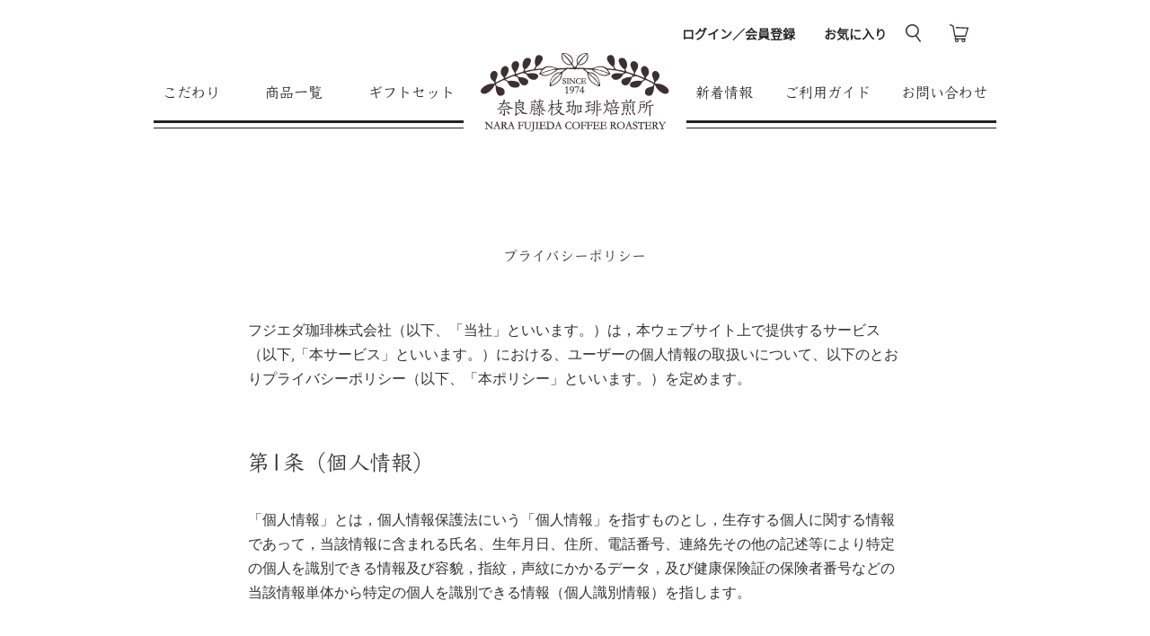

--- FILE ---
content_type: text/html; charset=utf-8
request_url: https://narafujiedacoffee.jp/pages/%E3%83%97%E3%83%A9%E3%82%A4%E3%83%90%E3%82%B7%E3%83%BC%E3%83%9D%E3%83%AA%E3%82%B7%E3%83%BC
body_size: 19867
content:
<!doctype html>
<html class="no-js" lang="ja">
  <head>
    <meta charset="utf-8">
    <meta http-equiv="X-UA-Compatible" content="IE=edge,chrome=1">
    <meta name="viewport" content="width=device-width,initial-scale=1">
    <meta name="theme-color" content="#3a3a3a">

    <link rel="preconnect" href="https://cdn.shopify.com" crossorigin>
    <link rel="preconnect" href="https://fonts.shopifycdn.com" crossorigin>
    <link rel="preconnect" href="https://monorail-edge.shopifysvc.com"><link rel="preload" href="//narafujiedacoffee.jp/cdn/shop/t/8/assets/theme.css?v=107561883075187680151705368304" as="style">
    <link rel="preload" as="font" href="" type="font/woff2" crossorigin>
    <link rel="preload" as="font" href="" type="font/woff2" crossorigin>
    <link rel="preload" as="font" href="" type="font/woff2" crossorigin>
    <link rel="preload" href="//narafujiedacoffee.jp/cdn/shop/t/8/assets/theme.js?v=122626145122807298291705368304" as="script">
    <link rel="preload" href="//narafujiedacoffee.jp/cdn/shop/t/8/assets/lazysizes.js?v=63098554868324070131705368304" as="script"><link rel="canonical" href="https://narafujiedacoffee.jp/pages/%e3%83%97%e3%83%a9%e3%82%a4%e3%83%90%e3%82%b7%e3%83%bc%e3%83%9d%e3%83%aa%e3%82%b7%e3%83%bc"><link rel="shortcut icon" href="//narafujiedacoffee.jp/cdn/shop/files/fabicon-1_32x32.gif?v=1744853351" type="image/png"><title>プライバシーポリシー
&ndash; 奈良藤枝珈琲焙煎所</title><meta name="description" content="フジエダ珈琲株式会社（以下、「当社」といいます。）は，本ウェブサイト上で提供するサービス（以下,「本サービス」といいます。）における、ユーザーの個人情報の取扱いについて、以下のとおりプライバシーポリシー（以下、「本ポリシー」といいます。）を定めます。 第1条（個人情報） 「個人情報」とは，個人情報保護法にいう「個人情報」を指すものとし，生存する個人に関する情報であって，当該情報に含まれる氏名、生年月日、住所、電話番号、連絡先その他の記述等により特定の個人を識別できる情報及び容貌，指紋，声紋にかかるデータ，及び健康保険証の保険者番号などの当該情報単体から特定の個人を識別できる情報（個人識別情報）を指します。 第2条（個人情報の収集方法"><!-- /snippets/social-meta-tags.liquid -->


<meta property="og:site_name" content="奈良藤枝珈琲焙煎所">
<meta property="og:url" content="https://narafujiedacoffee.jp/pages/%e3%83%97%e3%83%a9%e3%82%a4%e3%83%90%e3%82%b7%e3%83%bc%e3%83%9d%e3%83%aa%e3%82%b7%e3%83%bc">
<meta property="og:title" content="プライバシーポリシー">
<meta property="og:type" content="website">
<meta property="og:description" content="フジエダ珈琲株式会社（以下、「当社」といいます。）は，本ウェブサイト上で提供するサービス（以下,「本サービス」といいます。）における、ユーザーの個人情報の取扱いについて、以下のとおりプライバシーポリシー（以下、「本ポリシー」といいます。）を定めます。 第1条（個人情報） 「個人情報」とは，個人情報保護法にいう「個人情報」を指すものとし，生存する個人に関する情報であって，当該情報に含まれる氏名、生年月日、住所、電話番号、連絡先その他の記述等により特定の個人を識別できる情報及び容貌，指紋，声紋にかかるデータ，及び健康保険証の保険者番号などの当該情報単体から特定の個人を識別できる情報（個人識別情報）を指します。 第2条（個人情報の収集方法">


<meta name="twitter:card" content="summary_large_image">
<meta name="twitter:title" content="プライバシーポリシー">
<meta name="twitter:description" content="フジエダ珈琲株式会社（以下、「当社」といいます。）は，本ウェブサイト上で提供するサービス（以下,「本サービス」といいます。）における、ユーザーの個人情報の取扱いについて、以下のとおりプライバシーポリシー（以下、「本ポリシー」といいます。）を定めます。 第1条（個人情報） 「個人情報」とは，個人情報保護法にいう「個人情報」を指すものとし，生存する個人に関する情報であって，当該情報に含まれる氏名、生年月日、住所、電話番号、連絡先その他の記述等により特定の個人を識別できる情報及び容貌，指紋，声紋にかかるデータ，及び健康保険証の保険者番号などの当該情報単体から特定の個人を識別できる情報（個人識別情報）を指します。 第2条（個人情報の収集方法">

    
<style data-shopify>
:root {
    --color-text: #3a3a3a;
    --color-text-rgb: 58, 58, 58;
    --color-body-text: #333232;
    --color-sale-text: #EA0606;
    --color-small-button-text-border: #3a3a3a;
    --color-text-field: #ffffff;
    --color-text-field-text: #000000;
    --color-text-field-text-rgb: 0, 0, 0;

    --color-btn-primary: #3a3a3a;
    --color-btn-primary-darker: #212121;
    --color-btn-primary-text: #ffffff;

    --color-blankstate: rgba(51, 50, 50, 0.35);
    --color-blankstate-border: rgba(51, 50, 50, 0.2);
    --color-blankstate-background: rgba(51, 50, 50, 0.1);

    --color-text-focus:#606060;
    --color-overlay-text-focus:#e6e6e6;
    --color-btn-primary-focus:#606060;
    --color-btn-social-focus:#d2d2d2;
    --color-small-button-text-border-focus:#606060;
    --predictive-search-focus:#f2f2f2;

    --color-body: #ffffff;
    --color-bg: #ffffff;
    --color-bg-rgb: 255, 255, 255;
    --color-bg-alt: rgba(51, 50, 50, 0.05);
    --color-bg-currency-selector: rgba(51, 50, 50, 0.2);

    --color-overlay-title-text: #ffffff;
    --color-image-overlay: #685858;
    --color-image-overlay-rgb: 104, 88, 88;--opacity-image-overlay: 0.4;--hover-overlay-opacity: 0.8;

    --color-border: #ebebeb;
    --color-border-form: #cccccc;
    --color-border-form-darker: #b3b3b3;

    --svg-select-icon: url(//narafujiedacoffee.jp/cdn/shop/t/8/assets/ico-select.svg?v=29003672709104678581705368304);
    --slick-img-url: url(//narafujiedacoffee.jp/cdn/shop/t/8/assets/ajax-loader.gif?v=41356863302472015721705368304);

    --font-weight-body--bold: 700;
    --font-weight-body--bolder: 700;

    --font-stack-header: Helvetica, Arial, sans-serif;
    --font-style-header: normal;
    --font-weight-header: 700;

    --font-stack-body: Helvetica, Arial, sans-serif;
    --font-style-body: normal;
    --font-weight-body: 400;

    --font-size-header: 26;

    --font-size-base: 15;

    --font-h1-desktop: 35;
    --font-h1-mobile: 32;
    --font-h2-desktop: 20;
    --font-h2-mobile: 18;
    --font-h3-mobile: 20;
    --font-h4-desktop: 17;
    --font-h4-mobile: 15;
    --font-h5-desktop: 15;
    --font-h5-mobile: 13;
    --font-h6-desktop: 14;
    --font-h6-mobile: 12;

    --font-mega-title-large-desktop: 65;

    --font-rich-text-large: 17;
    --font-rich-text-small: 13;

    
--color-video-bg: #f2f2f2;

    
    --global-color-image-loader-primary: rgba(58, 58, 58, 0.06);
    --global-color-image-loader-secondary: rgba(58, 58, 58, 0.12);
  }
</style>


    <style>*,::after,::before{box-sizing:border-box}body{margin:0}body,html{background-color:var(--color-body)}body,button{font-size:calc(var(--font-size-base) * 1px);font-family:var(--font-stack-body);font-style:var(--font-style-body);font-weight:var(--font-weight-body);color:var(--color-text);line-height:1.5}body,button{-webkit-font-smoothing:antialiased;-webkit-text-size-adjust:100%}.border-bottom{border-bottom:1px solid var(--color-border)}.btn--link{background-color:transparent;border:0;margin:0;color:var(--color-text);text-align:left}.text-right{text-align:right}.icon{display:inline-block;width:20px;height:20px;vertical-align:middle;fill:currentColor}.icon__fallback-text,.visually-hidden{position:absolute!important;overflow:hidden;clip:rect(0 0 0 0);height:1px;width:1px;margin:-1px;padding:0;border:0}svg.icon:not(.icon--full-color) circle,svg.icon:not(.icon--full-color) ellipse,svg.icon:not(.icon--full-color) g,svg.icon:not(.icon--full-color) line,svg.icon:not(.icon--full-color) path,svg.icon:not(.icon--full-color) polygon,svg.icon:not(.icon--full-color) polyline,svg.icon:not(.icon--full-color) rect,symbol.icon:not(.icon--full-color) circle,symbol.icon:not(.icon--full-color) ellipse,symbol.icon:not(.icon--full-color) g,symbol.icon:not(.icon--full-color) line,symbol.icon:not(.icon--full-color) path,symbol.icon:not(.icon--full-color) polygon,symbol.icon:not(.icon--full-color) polyline,symbol.icon:not(.icon--full-color) rect{fill:inherit;stroke:inherit}li{list-style:none}.list--inline{padding:0;margin:0}.list--inline>li{display:inline-block;margin-bottom:0;vertical-align:middle}a{color:var(--color-text);text-decoration:none}.h1,.h2,h1,h2{margin:0 0 17.5px;font-family:var(--font-stack-header);font-style:var(--font-style-header);font-weight:var(--font-weight-header);line-height:1.2;overflow-wrap:break-word;word-wrap:break-word}.h1 a,.h2 a,h1 a,h2 a{color:inherit;text-decoration:none;font-weight:inherit}.h1,h1{font-size:calc(((var(--font-h1-desktop))/ (var(--font-size-base))) * 1em);text-transform:none;letter-spacing:0}@media only screen and (max-width:749px){.h1,h1{font-size:calc(((var(--font-h1-mobile))/ (var(--font-size-base))) * 1em)}}.h2,h2{font-size:calc(((var(--font-h2-desktop))/ (var(--font-size-base))) * 1em);text-transform:uppercase;}@media only screen and (max-width:749px){.h2,h2{font-size:calc(((var(--font-h2-mobile))/ (var(--font-size-base))) * 1em)}}p{color:var(--color-body-text);margin:0 0 19.44444px}@media only screen and (max-width:749px){p{font-size:calc(((var(--font-size-base) - 1)/ (var(--font-size-base))) * 1em)}}p:last-child{margin-bottom:0}@media only screen and (max-width:749px){.small--hide{display:none!important}}.grid{list-style:none;margin:0;padding:0;margin-left:-30px}.grid::after{content:'';display:table;clear:both}@media only screen and (max-width:749px){.grid{margin-left:-22px}}.grid::after{content:'';display:table;clear:both}.grid--no-gutters{margin-left:0}.grid--no-gutters .grid__item{padding-left:0}.grid--table{display:table;table-layout:fixed;width:100%}.grid--table>.grid__item{float:none;display:table-cell;vertical-align:middle}.grid__item{float:left;padding-left:30px;width:100%}@media only screen and (max-width:749px){.grid__item{padding-left:22px}}.grid__item[class*="--push"]{position:relative}@media only screen and (min-width:750px){.medium-up--one-quarter{width:25%}.medium-up--push-one-third{width:33.33%}.medium-up--one-half{width:50%}.medium-up--push-one-third{left:33.33%;position:relative}}.site-header{position:relative;background-color:var(--color-body)}@media only screen and (max-width:749px){.site-header{border-bottom:1px solid var(--color-border)}}@media only screen and (min-width:750px){.site-header.logo--center{padding-top:30px}}.site-header__logo{margin:15px 0}.logo-align--center .site-header__logo{text-align:center;margin:0 auto}@media only screen and (max-width:749px){.logo-align--center .site-header__logo{text-align:left;margin:15px 0}}@media only screen and (max-width:749px){.site-header__logo{padding-left:22px;text-align:left}.site-header__logo img{margin:0}}.site-header__logo-link{display:inline-block;word-break:break-word}@media only screen and (min-width:750px){.logo-align--center .site-header__logo-link{margin:0 auto}}.site-header__logo-image{display:block}@media only screen and (min-width:750px){.site-header__logo-image{margin:0 auto}}.site-header__logo-image img{width:100%}.site-header__logo-image--centered img{margin:0 auto}.site-header__logo img{display:block}.site-header__icons{position:relative;white-space:nowrap}@media only screen and (max-width:749px){.site-header__icons{width:auto;padding-right:13px}.site-header__icons .btn--link,.site-header__icons .site-header__cart{font-size:calc(((var(--font-size-base))/ (var(--font-size-base))) * 1em)}}.site-header__icons-wrapper{position:relative;display:-webkit-flex;display:-ms-flexbox;display:flex;width:100%;-ms-flex-align:center;-webkit-align-items:center;-moz-align-items:center;-ms-align-items:center;-o-align-items:center;align-items:center;-webkit-justify-content:flex-end;-ms-justify-content:flex-end;justify-content:flex-end}.site-header__account,.site-header__cart,.site-header__search{position:relative}.site-header__search.site-header__icon{display:none}@media only screen and (min-width:1400px){.site-header__search.site-header__icon{display:block}}.site-header__search-toggle{display:block}@media only screen and (min-width:750px){.site-header__account,.site-header__cart{padding:10px 11px}}.site-header__cart-title,.site-header__search-title{position:absolute!important;overflow:hidden;clip:rect(0 0 0 0);height:1px;width:1px;margin:-1px;padding:0;border:0;display:block;vertical-align:middle}.site-header__cart-title{margin-right:3px}.site-header__cart-count{display:flex;align-items:center;justify-content:center;position:absolute;right:.4rem;top:.2rem;font-weight:700;background-color:var(--color-btn-primary);color:var(--color-btn-primary-text);border-radius:50%;min-width:1em;height:1em}.site-header__cart-count span{font-family:HelveticaNeue,"Helvetica Neue",Helvetica,Arial,sans-serif;font-size:calc(11em / 16);line-height:1}@media only screen and (max-width:749px){.site-header__cart-count{top:calc(7em / 16);right:0;border-radius:50%;min-width:calc(19em / 16);height:calc(19em / 16)}}@media only screen and (max-width:749px){.site-header__cart-count span{padding:.25em calc(6em / 16);font-size:12px}}.site-header__menu{display:none}@media only screen and (max-width:749px){.site-header__icon{display:inline-block;vertical-align:middle;padding:10px 11px;margin:0}}@media only screen and (min-width:750px){.site-header__icon .icon-search{margin-right:3px}}.announcement-bar{z-index:10;position:relative;text-align:center;border-bottom:1px solid transparent;padding:2px}.announcement-bar__link{display:block}.announcement-bar__message{display:block;padding:11px 22px;font-size:calc(((16)/ (var(--font-size-base))) * 1em);font-weight:var(--font-weight-header)}@media only screen and (min-width:750px){.announcement-bar__message{padding-left:55px;padding-right:55px}}.site-nav{position:relative;padding:0;text-align:center;margin:25px 0}.site-nav a{padding:3px 10px}.site-nav__link{display:block;white-space:nowrap}.site-nav--centered .site-nav__link{padding-top:0}.site-nav__link .icon-chevron-down{width:calc(8em / 16);height:calc(8em / 16);margin-left:.5rem}.site-nav__label{border-bottom:1px solid transparent}.site-nav__link--active .site-nav__label{border-bottom-color:var(--color-text)}.site-nav__link--button{border:none;background-color:transparent;padding:3px 10px}.site-header__mobile-nav{z-index:11;position:relative;background-color:var(--color-body)}@media only screen and (max-width:749px){.site-header__mobile-nav{display:-webkit-flex;display:-ms-flexbox;display:flex;width:100%;-ms-flex-align:center;-webkit-align-items:center;-moz-align-items:center;-ms-align-items:center;-o-align-items:center;align-items:center}}.mobile-nav--open .icon-close{display:none}.main-content{opacity:0}.main-content .shopify-section{display:none}.main-content .shopify-section:first-child{display:inherit}.critical-hidden{display:none}</style>

    <script>
      window.performance.mark('debut:theme_stylesheet_loaded.start');

      function onLoadStylesheet() {
        performance.mark('debut:theme_stylesheet_loaded.end');
        performance.measure('debut:theme_stylesheet_loaded', 'debut:theme_stylesheet_loaded.start', 'debut:theme_stylesheet_loaded.end');

        var url = "//narafujiedacoffee.jp/cdn/shop/t/8/assets/theme.css?v=107561883075187680151705368304";
        var link = document.querySelector('link[href="' + url + '"]');
        link.loaded = true;
        link.dispatchEvent(new Event('load'));
      }
    </script>

    <link rel="stylesheet" href="//narafujiedacoffee.jp/cdn/shop/t/8/assets/theme.css?v=107561883075187680151705368304" type="text/css" media="print" onload="this.media='all';onLoadStylesheet()">

    <style>
      
      
      
      
      
      
    </style>

    <script>const moneyFormat = "¥{{amount_no_decimals}}"
var theme = {
                breakpoints: {
                  medium: 750,
                  large: 990,
                  widescreen: 1400
                },
                strings: {
                  addToCart: "カートに追加する",
                  soldOut: "売り切れ",
                  unavailable: "お取り扱いできません",
                  regularPrice: "通常価格",
                  salePrice: "販売価格",
                  sale: "セール",
                  fromLowestPrice: "[price]から",
                  vendor: "販売元",
                  showMore: "さらに表示する",
                  showLess: "表示を減らす",
                  searchFor: "検索する",
                  addressError: "住所を調べる際にエラーが発生しました",
                  addressNoResults: "その住所は見つかりませんでした",
                  addressQueryLimit: "Google APIの使用量の制限を超えました。\u003ca href=\"https:\/\/developers.google.com\/maps\/premium\/usage-limits\"\u003eプレミアムプラン\u003c\/a\u003eへのアップグレードをご検討ください。",
                  authError: "あなたのGoogle Mapsのアカウント認証で問題が発生しました。",
                  newWindow: "新しいウィンドウで開く",
                  external: "外部のウェブサイトに移動します。",
                  newWindowExternal: "外部のウェブサイトを新しいウィンドウで開く",
                  removeLabel: "[product] を削除する",
                  update: "アップデート",
                  quantity: "数量",
                  discountedTotal: "ディスカウント合計",
                  regularTotal: "通常合計",
                  priceColumn: "ディスカウントの詳細については価格列を参照してください。",
                  quantityMinimumMessage: "数量は1以上でなければなりません",
                  cartError: "お客様のカートをアップデートするときにエラーが発生しました。再度お試しください。",
                  removedItemMessage: "カートから \u003cspan class=\"cart__removed-product-details\"\u003e([quantity]) 個の[link]\u003c\/span\u003eが消去されました。",
                  unitPrice: "単価",
                  unitPriceSeparator: "あたり",
                  oneCartCount: "1個のアイテム",
                  otherCartCount: "[count]個のアイテム",
                  quantityLabel: "数量: [count]",
                  products: "商品",
                  loading: "読み込んでいます",
                  number_of_results: "[result_number]\/[results_count]",
                  number_of_results_found: "[results_count]件の結果が見つかりました",
                  one_result_found: "1件の結果が見つかりました"
                },
                moneyFormat: moneyFormat,
                moneyFormatWithCurrency: "¥{{amount_no_decimals}} JPY",
                settings: {
                predictiveSearchEnabled: true,
                predictiveSearchShowPrice: false,
                predictiveSearchShowVendor: false
              },
                stylesheet: "//narafujiedacoffee.jp/cdn/shop/t/8/assets/theme.css?v=107561883075187680151705368304"
      };if (sessionStorage.getItem("backToCollection")) {
        sessionStorage.removeItem("backToCollection")
      }document.documentElement.className = document.documentElement.className.replace('no-js', 'js');
    </script><script src="//narafujiedacoffee.jp/cdn/shop/t/8/assets/theme.js?v=122626145122807298291705368304" defer="defer"></script>
    <script src="//narafujiedacoffee.jp/cdn/shop/t/8/assets/lazysizes.js?v=63098554868324070131705368304" async="async"></script>

    <script type="text/javascript">
      if (window.MSInputMethodContext && document.documentMode) {
        var scripts = document.getElementsByTagName('script')[0];
        var polyfill = document.createElement("script");
        polyfill.defer = true;
        polyfill.src = "//narafujiedacoffee.jp/cdn/shop/t/8/assets/ie11CustomProperties.min.js?v=146208399201472936201705368304";

        scripts.parentNode.insertBefore(polyfill, scripts);
      }
    </script>

    <script>window.performance && window.performance.mark && window.performance.mark('shopify.content_for_header.start');</script><meta id="shopify-digital-wallet" name="shopify-digital-wallet" content="/60091203833/digital_wallets/dialog">
<meta name="shopify-checkout-api-token" content="6414cbf17834389768e59a86015000a0">
<script async="async" src="/checkouts/internal/preloads.js?locale=ja-JP"></script>
<script id="apple-pay-shop-capabilities" type="application/json">{"shopId":60091203833,"countryCode":"JP","currencyCode":"JPY","merchantCapabilities":["supports3DS"],"merchantId":"gid:\/\/shopify\/Shop\/60091203833","merchantName":"奈良藤枝珈琲焙煎所","requiredBillingContactFields":["postalAddress","email","phone"],"requiredShippingContactFields":["postalAddress","email","phone"],"shippingType":"shipping","supportedNetworks":["visa","masterCard","amex","jcb","discover"],"total":{"type":"pending","label":"奈良藤枝珈琲焙煎所","amount":"1.00"},"shopifyPaymentsEnabled":true,"supportsSubscriptions":true}</script>
<script id="shopify-features" type="application/json">{"accessToken":"6414cbf17834389768e59a86015000a0","betas":["rich-media-storefront-analytics"],"domain":"narafujiedacoffee.jp","predictiveSearch":false,"shopId":60091203833,"locale":"ja"}</script>
<script>var Shopify = Shopify || {};
Shopify.shop = "fujieda-coffee.myshopify.com";
Shopify.locale = "ja";
Shopify.currency = {"active":"JPY","rate":"1.0"};
Shopify.country = "JP";
Shopify.theme = {"name":"Fujieda（改修）","id":139946721529,"schema_name":"Debut","schema_version":"17.14.1","theme_store_id":796,"role":"main"};
Shopify.theme.handle = "null";
Shopify.theme.style = {"id":null,"handle":null};
Shopify.cdnHost = "narafujiedacoffee.jp/cdn";
Shopify.routes = Shopify.routes || {};
Shopify.routes.root = "/";</script>
<script type="module">!function(o){(o.Shopify=o.Shopify||{}).modules=!0}(window);</script>
<script>!function(o){function n(){var o=[];function n(){o.push(Array.prototype.slice.apply(arguments))}return n.q=o,n}var t=o.Shopify=o.Shopify||{};t.loadFeatures=n(),t.autoloadFeatures=n()}(window);</script>
<script id="shop-js-analytics" type="application/json">{"pageType":"page"}</script>
<script defer="defer" async type="module" src="//narafujiedacoffee.jp/cdn/shopifycloud/shop-js/modules/v2/client.init-shop-cart-sync_CSE-8ASR.ja.esm.js"></script>
<script defer="defer" async type="module" src="//narafujiedacoffee.jp/cdn/shopifycloud/shop-js/modules/v2/chunk.common_DDD8GOhs.esm.js"></script>
<script defer="defer" async type="module" src="//narafujiedacoffee.jp/cdn/shopifycloud/shop-js/modules/v2/chunk.modal_B6JNj9sU.esm.js"></script>
<script type="module">
  await import("//narafujiedacoffee.jp/cdn/shopifycloud/shop-js/modules/v2/client.init-shop-cart-sync_CSE-8ASR.ja.esm.js");
await import("//narafujiedacoffee.jp/cdn/shopifycloud/shop-js/modules/v2/chunk.common_DDD8GOhs.esm.js");
await import("//narafujiedacoffee.jp/cdn/shopifycloud/shop-js/modules/v2/chunk.modal_B6JNj9sU.esm.js");

  window.Shopify.SignInWithShop?.initShopCartSync?.({"fedCMEnabled":true,"windoidEnabled":true});

</script>
<script>(function() {
  var isLoaded = false;
  function asyncLoad() {
    if (isLoaded) return;
    isLoaded = true;
    var urls = ["https:\/\/dd-gift.herokuapp.com\/dd-gift.js?shop=fujieda-coffee.myshopify.com"];
    for (var i = 0; i < urls.length; i++) {
      var s = document.createElement('script');
      s.type = 'text/javascript';
      s.async = true;
      s.src = urls[i];
      var x = document.getElementsByTagName('script')[0];
      x.parentNode.insertBefore(s, x);
    }
  };
  if(window.attachEvent) {
    window.attachEvent('onload', asyncLoad);
  } else {
    window.addEventListener('load', asyncLoad, false);
  }
})();</script>
<script id="__st">var __st={"a":60091203833,"offset":32400,"reqid":"b29e77c9-5bea-434b-a82f-3b7188655e22-1769900092","pageurl":"narafujiedacoffee.jp\/pages\/%E3%83%97%E3%83%A9%E3%82%A4%E3%83%90%E3%82%B7%E3%83%BC%E3%83%9D%E3%83%AA%E3%82%B7%E3%83%BC","s":"pages-97213939961","u":"89f7ec9c817b","p":"page","rtyp":"page","rid":97213939961};</script>
<script>window.ShopifyPaypalV4VisibilityTracking = true;</script>
<script id="captcha-bootstrap">!function(){'use strict';const t='contact',e='account',n='new_comment',o=[[t,t],['blogs',n],['comments',n],[t,'customer']],c=[[e,'customer_login'],[e,'guest_login'],[e,'recover_customer_password'],[e,'create_customer']],r=t=>t.map((([t,e])=>`form[action*='/${t}']:not([data-nocaptcha='true']) input[name='form_type'][value='${e}']`)).join(','),a=t=>()=>t?[...document.querySelectorAll(t)].map((t=>t.form)):[];function s(){const t=[...o],e=r(t);return a(e)}const i='password',u='form_key',d=['recaptcha-v3-token','g-recaptcha-response','h-captcha-response',i],f=()=>{try{return window.sessionStorage}catch{return}},m='__shopify_v',_=t=>t.elements[u];function p(t,e,n=!1){try{const o=window.sessionStorage,c=JSON.parse(o.getItem(e)),{data:r}=function(t){const{data:e,action:n}=t;return t[m]||n?{data:e,action:n}:{data:t,action:n}}(c);for(const[e,n]of Object.entries(r))t.elements[e]&&(t.elements[e].value=n);n&&o.removeItem(e)}catch(o){console.error('form repopulation failed',{error:o})}}const l='form_type',E='cptcha';function T(t){t.dataset[E]=!0}const w=window,h=w.document,L='Shopify',v='ce_forms',y='captcha';let A=!1;((t,e)=>{const n=(g='f06e6c50-85a8-45c8-87d0-21a2b65856fe',I='https://cdn.shopify.com/shopifycloud/storefront-forms-hcaptcha/ce_storefront_forms_captcha_hcaptcha.v1.5.2.iife.js',D={infoText:'hCaptchaによる保護',privacyText:'プライバシー',termsText:'利用規約'},(t,e,n)=>{const o=w[L][v],c=o.bindForm;if(c)return c(t,g,e,D).then(n);var r;o.q.push([[t,g,e,D],n]),r=I,A||(h.body.append(Object.assign(h.createElement('script'),{id:'captcha-provider',async:!0,src:r})),A=!0)});var g,I,D;w[L]=w[L]||{},w[L][v]=w[L][v]||{},w[L][v].q=[],w[L][y]=w[L][y]||{},w[L][y].protect=function(t,e){n(t,void 0,e),T(t)},Object.freeze(w[L][y]),function(t,e,n,w,h,L){const[v,y,A,g]=function(t,e,n){const i=e?o:[],u=t?c:[],d=[...i,...u],f=r(d),m=r(i),_=r(d.filter((([t,e])=>n.includes(e))));return[a(f),a(m),a(_),s()]}(w,h,L),I=t=>{const e=t.target;return e instanceof HTMLFormElement?e:e&&e.form},D=t=>v().includes(t);t.addEventListener('submit',(t=>{const e=I(t);if(!e)return;const n=D(e)&&!e.dataset.hcaptchaBound&&!e.dataset.recaptchaBound,o=_(e),c=g().includes(e)&&(!o||!o.value);(n||c)&&t.preventDefault(),c&&!n&&(function(t){try{if(!f())return;!function(t){const e=f();if(!e)return;const n=_(t);if(!n)return;const o=n.value;o&&e.removeItem(o)}(t);const e=Array.from(Array(32),(()=>Math.random().toString(36)[2])).join('');!function(t,e){_(t)||t.append(Object.assign(document.createElement('input'),{type:'hidden',name:u})),t.elements[u].value=e}(t,e),function(t,e){const n=f();if(!n)return;const o=[...t.querySelectorAll(`input[type='${i}']`)].map((({name:t})=>t)),c=[...d,...o],r={};for(const[a,s]of new FormData(t).entries())c.includes(a)||(r[a]=s);n.setItem(e,JSON.stringify({[m]:1,action:t.action,data:r}))}(t,e)}catch(e){console.error('failed to persist form',e)}}(e),e.submit())}));const S=(t,e)=>{t&&!t.dataset[E]&&(n(t,e.some((e=>e===t))),T(t))};for(const o of['focusin','change'])t.addEventListener(o,(t=>{const e=I(t);D(e)&&S(e,y())}));const B=e.get('form_key'),M=e.get(l),P=B&&M;t.addEventListener('DOMContentLoaded',(()=>{const t=y();if(P)for(const e of t)e.elements[l].value===M&&p(e,B);[...new Set([...A(),...v().filter((t=>'true'===t.dataset.shopifyCaptcha))])].forEach((e=>S(e,t)))}))}(h,new URLSearchParams(w.location.search),n,t,e,['guest_login'])})(!0,!0)}();</script>
<script integrity="sha256-4kQ18oKyAcykRKYeNunJcIwy7WH5gtpwJnB7kiuLZ1E=" data-source-attribution="shopify.loadfeatures" defer="defer" src="//narafujiedacoffee.jp/cdn/shopifycloud/storefront/assets/storefront/load_feature-a0a9edcb.js" crossorigin="anonymous"></script>
<script data-source-attribution="shopify.dynamic_checkout.dynamic.init">var Shopify=Shopify||{};Shopify.PaymentButton=Shopify.PaymentButton||{isStorefrontPortableWallets:!0,init:function(){window.Shopify.PaymentButton.init=function(){};var t=document.createElement("script");t.src="https://narafujiedacoffee.jp/cdn/shopifycloud/portable-wallets/latest/portable-wallets.ja.js",t.type="module",document.head.appendChild(t)}};
</script>
<script data-source-attribution="shopify.dynamic_checkout.buyer_consent">
  function portableWalletsHideBuyerConsent(e){var t=document.getElementById("shopify-buyer-consent"),n=document.getElementById("shopify-subscription-policy-button");t&&n&&(t.classList.add("hidden"),t.setAttribute("aria-hidden","true"),n.removeEventListener("click",e))}function portableWalletsShowBuyerConsent(e){var t=document.getElementById("shopify-buyer-consent"),n=document.getElementById("shopify-subscription-policy-button");t&&n&&(t.classList.remove("hidden"),t.removeAttribute("aria-hidden"),n.addEventListener("click",e))}window.Shopify?.PaymentButton&&(window.Shopify.PaymentButton.hideBuyerConsent=portableWalletsHideBuyerConsent,window.Shopify.PaymentButton.showBuyerConsent=portableWalletsShowBuyerConsent);
</script>
<script data-source-attribution="shopify.dynamic_checkout.cart.bootstrap">document.addEventListener("DOMContentLoaded",(function(){function t(){return document.querySelector("shopify-accelerated-checkout-cart, shopify-accelerated-checkout")}if(t())Shopify.PaymentButton.init();else{new MutationObserver((function(e,n){t()&&(Shopify.PaymentButton.init(),n.disconnect())})).observe(document.body,{childList:!0,subtree:!0})}}));
</script>
<link id="shopify-accelerated-checkout-styles" rel="stylesheet" media="screen" href="https://narafujiedacoffee.jp/cdn/shopifycloud/portable-wallets/latest/accelerated-checkout-backwards-compat.css" crossorigin="anonymous">
<style id="shopify-accelerated-checkout-cart">
        #shopify-buyer-consent {
  margin-top: 1em;
  display: inline-block;
  width: 100%;
}

#shopify-buyer-consent.hidden {
  display: none;
}

#shopify-subscription-policy-button {
  background: none;
  border: none;
  padding: 0;
  text-decoration: underline;
  font-size: inherit;
  cursor: pointer;
}

#shopify-subscription-policy-button::before {
  box-shadow: none;
}

      </style>

<script>window.performance && window.performance.mark && window.performance.mark('shopify.content_for_header.end');</script>

    <link rel="stylesheet" href="//narafujiedacoffee.jp/cdn/shop/t/8/assets/style-reset.css?v=86584160281326160981705368304" type="text/css" media="print" onload="this.media='all';onLoadStylesheet()">
    <link rel="stylesheet" href="//narafujiedacoffee.jp/cdn/shop/t/8/assets/style-theme.css?v=2974" type="text/css" media="print" onload="this.media='all';onLoadStylesheet()">
    <link rel="stylesheet" href="//narafujiedacoffee.jp/cdn/shop/t/8/assets/slick.css?v=62107840846598461611705368304" type="text/css" media="print" onload="this.media='all';onLoadStylesheet()">
    <link rel="stylesheet" href="//narafujiedacoffee.jp/cdn/shop/t/8/assets/style.css?v=68106887906674103501707118707" type="text/css" media="print" onload="this.media='all';onLoadStylesheet()">

    
    
    
    
    
    <link rel="stylesheet" href="//narafujiedacoffee.jp/cdn/shop/t/8/assets/style-header.css?v=111603181540343972631705368304" type="text/css" media="print" onload="this.media='all';onLoadStylesheet()">
    
    
    
    <script src="//narafujiedacoffee.jp/cdn/shop/t/8/assets/jquery.js?v=74374508889517563921705368304" defer="defer"></script>
    <script src="//narafujiedacoffee.jp/cdn/shop/t/8/assets/slick.js?v=85874511070745690791705368304" defer="defer"></script>
    <!-- Begin Recently Viewed Products -->

    <script src="//code.jquery.com/jquery-3.3.1.js" type="text/javascript"></script>
    <script src="//ajax.aspnetcdn.com/ajax/jquery.templates/beta1/jquery.tmpl.min.js" type="text/javascript"></script>
    <script src="//narafujiedacoffee.jp/cdn/shop/t/8/assets/jquery.products.min.js?v=48667571332869564191705368304" type="text/javascript"></script>

    

    <!-- End Recently Viewed Products -->

  <link href="https://monorail-edge.shopifysvc.com" rel="dns-prefetch">
<script>(function(){if ("sendBeacon" in navigator && "performance" in window) {try {var session_token_from_headers = performance.getEntriesByType('navigation')[0].serverTiming.find(x => x.name == '_s').description;} catch {var session_token_from_headers = undefined;}var session_cookie_matches = document.cookie.match(/_shopify_s=([^;]*)/);var session_token_from_cookie = session_cookie_matches && session_cookie_matches.length === 2 ? session_cookie_matches[1] : "";var session_token = session_token_from_headers || session_token_from_cookie || "";function handle_abandonment_event(e) {var entries = performance.getEntries().filter(function(entry) {return /monorail-edge.shopifysvc.com/.test(entry.name);});if (!window.abandonment_tracked && entries.length === 0) {window.abandonment_tracked = true;var currentMs = Date.now();var navigation_start = performance.timing.navigationStart;var payload = {shop_id: 60091203833,url: window.location.href,navigation_start,duration: currentMs - navigation_start,session_token,page_type: "page"};window.navigator.sendBeacon("https://monorail-edge.shopifysvc.com/v1/produce", JSON.stringify({schema_id: "online_store_buyer_site_abandonment/1.1",payload: payload,metadata: {event_created_at_ms: currentMs,event_sent_at_ms: currentMs}}));}}window.addEventListener('pagehide', handle_abandonment_event);}}());</script>
<script id="web-pixels-manager-setup">(function e(e,d,r,n,o){if(void 0===o&&(o={}),!Boolean(null===(a=null===(i=window.Shopify)||void 0===i?void 0:i.analytics)||void 0===a?void 0:a.replayQueue)){var i,a;window.Shopify=window.Shopify||{};var t=window.Shopify;t.analytics=t.analytics||{};var s=t.analytics;s.replayQueue=[],s.publish=function(e,d,r){return s.replayQueue.push([e,d,r]),!0};try{self.performance.mark("wpm:start")}catch(e){}var l=function(){var e={modern:/Edge?\/(1{2}[4-9]|1[2-9]\d|[2-9]\d{2}|\d{4,})\.\d+(\.\d+|)|Firefox\/(1{2}[4-9]|1[2-9]\d|[2-9]\d{2}|\d{4,})\.\d+(\.\d+|)|Chrom(ium|e)\/(9{2}|\d{3,})\.\d+(\.\d+|)|(Maci|X1{2}).+ Version\/(15\.\d+|(1[6-9]|[2-9]\d|\d{3,})\.\d+)([,.]\d+|)( \(\w+\)|)( Mobile\/\w+|) Safari\/|Chrome.+OPR\/(9{2}|\d{3,})\.\d+\.\d+|(CPU[ +]OS|iPhone[ +]OS|CPU[ +]iPhone|CPU IPhone OS|CPU iPad OS)[ +]+(15[._]\d+|(1[6-9]|[2-9]\d|\d{3,})[._]\d+)([._]\d+|)|Android:?[ /-](13[3-9]|1[4-9]\d|[2-9]\d{2}|\d{4,})(\.\d+|)(\.\d+|)|Android.+Firefox\/(13[5-9]|1[4-9]\d|[2-9]\d{2}|\d{4,})\.\d+(\.\d+|)|Android.+Chrom(ium|e)\/(13[3-9]|1[4-9]\d|[2-9]\d{2}|\d{4,})\.\d+(\.\d+|)|SamsungBrowser\/([2-9]\d|\d{3,})\.\d+/,legacy:/Edge?\/(1[6-9]|[2-9]\d|\d{3,})\.\d+(\.\d+|)|Firefox\/(5[4-9]|[6-9]\d|\d{3,})\.\d+(\.\d+|)|Chrom(ium|e)\/(5[1-9]|[6-9]\d|\d{3,})\.\d+(\.\d+|)([\d.]+$|.*Safari\/(?![\d.]+ Edge\/[\d.]+$))|(Maci|X1{2}).+ Version\/(10\.\d+|(1[1-9]|[2-9]\d|\d{3,})\.\d+)([,.]\d+|)( \(\w+\)|)( Mobile\/\w+|) Safari\/|Chrome.+OPR\/(3[89]|[4-9]\d|\d{3,})\.\d+\.\d+|(CPU[ +]OS|iPhone[ +]OS|CPU[ +]iPhone|CPU IPhone OS|CPU iPad OS)[ +]+(10[._]\d+|(1[1-9]|[2-9]\d|\d{3,})[._]\d+)([._]\d+|)|Android:?[ /-](13[3-9]|1[4-9]\d|[2-9]\d{2}|\d{4,})(\.\d+|)(\.\d+|)|Mobile Safari.+OPR\/([89]\d|\d{3,})\.\d+\.\d+|Android.+Firefox\/(13[5-9]|1[4-9]\d|[2-9]\d{2}|\d{4,})\.\d+(\.\d+|)|Android.+Chrom(ium|e)\/(13[3-9]|1[4-9]\d|[2-9]\d{2}|\d{4,})\.\d+(\.\d+|)|Android.+(UC? ?Browser|UCWEB|U3)[ /]?(15\.([5-9]|\d{2,})|(1[6-9]|[2-9]\d|\d{3,})\.\d+)\.\d+|SamsungBrowser\/(5\.\d+|([6-9]|\d{2,})\.\d+)|Android.+MQ{2}Browser\/(14(\.(9|\d{2,})|)|(1[5-9]|[2-9]\d|\d{3,})(\.\d+|))(\.\d+|)|K[Aa][Ii]OS\/(3\.\d+|([4-9]|\d{2,})\.\d+)(\.\d+|)/},d=e.modern,r=e.legacy,n=navigator.userAgent;return n.match(d)?"modern":n.match(r)?"legacy":"unknown"}(),u="modern"===l?"modern":"legacy",c=(null!=n?n:{modern:"",legacy:""})[u],f=function(e){return[e.baseUrl,"/wpm","/b",e.hashVersion,"modern"===e.buildTarget?"m":"l",".js"].join("")}({baseUrl:d,hashVersion:r,buildTarget:u}),m=function(e){var d=e.version,r=e.bundleTarget,n=e.surface,o=e.pageUrl,i=e.monorailEndpoint;return{emit:function(e){var a=e.status,t=e.errorMsg,s=(new Date).getTime(),l=JSON.stringify({metadata:{event_sent_at_ms:s},events:[{schema_id:"web_pixels_manager_load/3.1",payload:{version:d,bundle_target:r,page_url:o,status:a,surface:n,error_msg:t},metadata:{event_created_at_ms:s}}]});if(!i)return console&&console.warn&&console.warn("[Web Pixels Manager] No Monorail endpoint provided, skipping logging."),!1;try{return self.navigator.sendBeacon.bind(self.navigator)(i,l)}catch(e){}var u=new XMLHttpRequest;try{return u.open("POST",i,!0),u.setRequestHeader("Content-Type","text/plain"),u.send(l),!0}catch(e){return console&&console.warn&&console.warn("[Web Pixels Manager] Got an unhandled error while logging to Monorail."),!1}}}}({version:r,bundleTarget:l,surface:e.surface,pageUrl:self.location.href,monorailEndpoint:e.monorailEndpoint});try{o.browserTarget=l,function(e){var d=e.src,r=e.async,n=void 0===r||r,o=e.onload,i=e.onerror,a=e.sri,t=e.scriptDataAttributes,s=void 0===t?{}:t,l=document.createElement("script"),u=document.querySelector("head"),c=document.querySelector("body");if(l.async=n,l.src=d,a&&(l.integrity=a,l.crossOrigin="anonymous"),s)for(var f in s)if(Object.prototype.hasOwnProperty.call(s,f))try{l.dataset[f]=s[f]}catch(e){}if(o&&l.addEventListener("load",o),i&&l.addEventListener("error",i),u)u.appendChild(l);else{if(!c)throw new Error("Did not find a head or body element to append the script");c.appendChild(l)}}({src:f,async:!0,onload:function(){if(!function(){var e,d;return Boolean(null===(d=null===(e=window.Shopify)||void 0===e?void 0:e.analytics)||void 0===d?void 0:d.initialized)}()){var d=window.webPixelsManager.init(e)||void 0;if(d){var r=window.Shopify.analytics;r.replayQueue.forEach((function(e){var r=e[0],n=e[1],o=e[2];d.publishCustomEvent(r,n,o)})),r.replayQueue=[],r.publish=d.publishCustomEvent,r.visitor=d.visitor,r.initialized=!0}}},onerror:function(){return m.emit({status:"failed",errorMsg:"".concat(f," has failed to load")})},sri:function(e){var d=/^sha384-[A-Za-z0-9+/=]+$/;return"string"==typeof e&&d.test(e)}(c)?c:"",scriptDataAttributes:o}),m.emit({status:"loading"})}catch(e){m.emit({status:"failed",errorMsg:(null==e?void 0:e.message)||"Unknown error"})}}})({shopId: 60091203833,storefrontBaseUrl: "https://narafujiedacoffee.jp",extensionsBaseUrl: "https://extensions.shopifycdn.com/cdn/shopifycloud/web-pixels-manager",monorailEndpoint: "https://monorail-edge.shopifysvc.com/unstable/produce_batch",surface: "storefront-renderer",enabledBetaFlags: ["2dca8a86"],webPixelsConfigList: [{"id":"494436601","configuration":"{\"config\":\"{\\\"pixel_id\\\":\\\"G-58E31R77NC\\\",\\\"gtag_events\\\":[{\\\"type\\\":\\\"purchase\\\",\\\"action_label\\\":\\\"G-58E31R77NC\\\"},{\\\"type\\\":\\\"page_view\\\",\\\"action_label\\\":\\\"G-58E31R77NC\\\"},{\\\"type\\\":\\\"view_item\\\",\\\"action_label\\\":\\\"G-58E31R77NC\\\"},{\\\"type\\\":\\\"search\\\",\\\"action_label\\\":\\\"G-58E31R77NC\\\"},{\\\"type\\\":\\\"add_to_cart\\\",\\\"action_label\\\":\\\"G-58E31R77NC\\\"},{\\\"type\\\":\\\"begin_checkout\\\",\\\"action_label\\\":\\\"G-58E31R77NC\\\"},{\\\"type\\\":\\\"add_payment_info\\\",\\\"action_label\\\":\\\"G-58E31R77NC\\\"}],\\\"enable_monitoring_mode\\\":false}\"}","eventPayloadVersion":"v1","runtimeContext":"OPEN","scriptVersion":"b2a88bafab3e21179ed38636efcd8a93","type":"APP","apiClientId":1780363,"privacyPurposes":[],"dataSharingAdjustments":{"protectedCustomerApprovalScopes":["read_customer_address","read_customer_email","read_customer_name","read_customer_personal_data","read_customer_phone"]}},{"id":"shopify-app-pixel","configuration":"{}","eventPayloadVersion":"v1","runtimeContext":"STRICT","scriptVersion":"0450","apiClientId":"shopify-pixel","type":"APP","privacyPurposes":["ANALYTICS","MARKETING"]},{"id":"shopify-custom-pixel","eventPayloadVersion":"v1","runtimeContext":"LAX","scriptVersion":"0450","apiClientId":"shopify-pixel","type":"CUSTOM","privacyPurposes":["ANALYTICS","MARKETING"]}],isMerchantRequest: false,initData: {"shop":{"name":"奈良藤枝珈琲焙煎所","paymentSettings":{"currencyCode":"JPY"},"myshopifyDomain":"fujieda-coffee.myshopify.com","countryCode":"JP","storefrontUrl":"https:\/\/narafujiedacoffee.jp"},"customer":null,"cart":null,"checkout":null,"productVariants":[],"purchasingCompany":null},},"https://narafujiedacoffee.jp/cdn","1d2a099fw23dfb22ep557258f5m7a2edbae",{"modern":"","legacy":""},{"shopId":"60091203833","storefrontBaseUrl":"https:\/\/narafujiedacoffee.jp","extensionBaseUrl":"https:\/\/extensions.shopifycdn.com\/cdn\/shopifycloud\/web-pixels-manager","surface":"storefront-renderer","enabledBetaFlags":"[\"2dca8a86\"]","isMerchantRequest":"false","hashVersion":"1d2a099fw23dfb22ep557258f5m7a2edbae","publish":"custom","events":"[[\"page_viewed\",{}]]"});</script><script>
  window.ShopifyAnalytics = window.ShopifyAnalytics || {};
  window.ShopifyAnalytics.meta = window.ShopifyAnalytics.meta || {};
  window.ShopifyAnalytics.meta.currency = 'JPY';
  var meta = {"page":{"pageType":"page","resourceType":"page","resourceId":97213939961,"requestId":"b29e77c9-5bea-434b-a82f-3b7188655e22-1769900092"}};
  for (var attr in meta) {
    window.ShopifyAnalytics.meta[attr] = meta[attr];
  }
</script>
<script class="analytics">
  (function () {
    var customDocumentWrite = function(content) {
      var jquery = null;

      if (window.jQuery) {
        jquery = window.jQuery;
      } else if (window.Checkout && window.Checkout.$) {
        jquery = window.Checkout.$;
      }

      if (jquery) {
        jquery('body').append(content);
      }
    };

    var hasLoggedConversion = function(token) {
      if (token) {
        return document.cookie.indexOf('loggedConversion=' + token) !== -1;
      }
      return false;
    }

    var setCookieIfConversion = function(token) {
      if (token) {
        var twoMonthsFromNow = new Date(Date.now());
        twoMonthsFromNow.setMonth(twoMonthsFromNow.getMonth() + 2);

        document.cookie = 'loggedConversion=' + token + '; expires=' + twoMonthsFromNow;
      }
    }

    var trekkie = window.ShopifyAnalytics.lib = window.trekkie = window.trekkie || [];
    if (trekkie.integrations) {
      return;
    }
    trekkie.methods = [
      'identify',
      'page',
      'ready',
      'track',
      'trackForm',
      'trackLink'
    ];
    trekkie.factory = function(method) {
      return function() {
        var args = Array.prototype.slice.call(arguments);
        args.unshift(method);
        trekkie.push(args);
        return trekkie;
      };
    };
    for (var i = 0; i < trekkie.methods.length; i++) {
      var key = trekkie.methods[i];
      trekkie[key] = trekkie.factory(key);
    }
    trekkie.load = function(config) {
      trekkie.config = config || {};
      trekkie.config.initialDocumentCookie = document.cookie;
      var first = document.getElementsByTagName('script')[0];
      var script = document.createElement('script');
      script.type = 'text/javascript';
      script.onerror = function(e) {
        var scriptFallback = document.createElement('script');
        scriptFallback.type = 'text/javascript';
        scriptFallback.onerror = function(error) {
                var Monorail = {
      produce: function produce(monorailDomain, schemaId, payload) {
        var currentMs = new Date().getTime();
        var event = {
          schema_id: schemaId,
          payload: payload,
          metadata: {
            event_created_at_ms: currentMs,
            event_sent_at_ms: currentMs
          }
        };
        return Monorail.sendRequest("https://" + monorailDomain + "/v1/produce", JSON.stringify(event));
      },
      sendRequest: function sendRequest(endpointUrl, payload) {
        // Try the sendBeacon API
        if (window && window.navigator && typeof window.navigator.sendBeacon === 'function' && typeof window.Blob === 'function' && !Monorail.isIos12()) {
          var blobData = new window.Blob([payload], {
            type: 'text/plain'
          });

          if (window.navigator.sendBeacon(endpointUrl, blobData)) {
            return true;
          } // sendBeacon was not successful

        } // XHR beacon

        var xhr = new XMLHttpRequest();

        try {
          xhr.open('POST', endpointUrl);
          xhr.setRequestHeader('Content-Type', 'text/plain');
          xhr.send(payload);
        } catch (e) {
          console.log(e);
        }

        return false;
      },
      isIos12: function isIos12() {
        return window.navigator.userAgent.lastIndexOf('iPhone; CPU iPhone OS 12_') !== -1 || window.navigator.userAgent.lastIndexOf('iPad; CPU OS 12_') !== -1;
      }
    };
    Monorail.produce('monorail-edge.shopifysvc.com',
      'trekkie_storefront_load_errors/1.1',
      {shop_id: 60091203833,
      theme_id: 139946721529,
      app_name: "storefront",
      context_url: window.location.href,
      source_url: "//narafujiedacoffee.jp/cdn/s/trekkie.storefront.c59ea00e0474b293ae6629561379568a2d7c4bba.min.js"});

        };
        scriptFallback.async = true;
        scriptFallback.src = '//narafujiedacoffee.jp/cdn/s/trekkie.storefront.c59ea00e0474b293ae6629561379568a2d7c4bba.min.js';
        first.parentNode.insertBefore(scriptFallback, first);
      };
      script.async = true;
      script.src = '//narafujiedacoffee.jp/cdn/s/trekkie.storefront.c59ea00e0474b293ae6629561379568a2d7c4bba.min.js';
      first.parentNode.insertBefore(script, first);
    };
    trekkie.load(
      {"Trekkie":{"appName":"storefront","development":false,"defaultAttributes":{"shopId":60091203833,"isMerchantRequest":null,"themeId":139946721529,"themeCityHash":"12624337659248023438","contentLanguage":"ja","currency":"JPY","eventMetadataId":"7977a266-920a-4b3e-869e-d8d211e69022"},"isServerSideCookieWritingEnabled":true,"monorailRegion":"shop_domain","enabledBetaFlags":["65f19447","b5387b81"]},"Session Attribution":{},"S2S":{"facebookCapiEnabled":false,"source":"trekkie-storefront-renderer","apiClientId":580111}}
    );

    var loaded = false;
    trekkie.ready(function() {
      if (loaded) return;
      loaded = true;

      window.ShopifyAnalytics.lib = window.trekkie;

      var originalDocumentWrite = document.write;
      document.write = customDocumentWrite;
      try { window.ShopifyAnalytics.merchantGoogleAnalytics.call(this); } catch(error) {};
      document.write = originalDocumentWrite;

      window.ShopifyAnalytics.lib.page(null,{"pageType":"page","resourceType":"page","resourceId":97213939961,"requestId":"b29e77c9-5bea-434b-a82f-3b7188655e22-1769900092","shopifyEmitted":true});

      var match = window.location.pathname.match(/checkouts\/(.+)\/(thank_you|post_purchase)/)
      var token = match? match[1]: undefined;
      if (!hasLoggedConversion(token)) {
        setCookieIfConversion(token);
        
      }
    });


        var eventsListenerScript = document.createElement('script');
        eventsListenerScript.async = true;
        eventsListenerScript.src = "//narafujiedacoffee.jp/cdn/shopifycloud/storefront/assets/shop_events_listener-3da45d37.js";
        document.getElementsByTagName('head')[0].appendChild(eventsListenerScript);

})();</script>
  <script>
  if (!window.ga || (window.ga && typeof window.ga !== 'function')) {
    window.ga = function ga() {
      (window.ga.q = window.ga.q || []).push(arguments);
      if (window.Shopify && window.Shopify.analytics && typeof window.Shopify.analytics.publish === 'function') {
        window.Shopify.analytics.publish("ga_stub_called", {}, {sendTo: "google_osp_migration"});
      }
      console.error("Shopify's Google Analytics stub called with:", Array.from(arguments), "\nSee https://help.shopify.com/manual/promoting-marketing/pixels/pixel-migration#google for more information.");
    };
    if (window.Shopify && window.Shopify.analytics && typeof window.Shopify.analytics.publish === 'function') {
      window.Shopify.analytics.publish("ga_stub_initialized", {}, {sendTo: "google_osp_migration"});
    }
  }
</script>
<script
  defer
  src="https://narafujiedacoffee.jp/cdn/shopifycloud/perf-kit/shopify-perf-kit-3.1.0.min.js"
  data-application="storefront-renderer"
  data-shop-id="60091203833"
  data-render-region="gcp-us-central1"
  data-page-type="page"
  data-theme-instance-id="139946721529"
  data-theme-name="Debut"
  data-theme-version="17.14.1"
  data-monorail-region="shop_domain"
  data-resource-timing-sampling-rate="10"
  data-shs="true"
  data-shs-beacon="true"
  data-shs-export-with-fetch="true"
  data-shs-logs-sample-rate="1"
  data-shs-beacon-endpoint="https://narafujiedacoffee.jp/api/collect"
></script>
</head>

  <body class="page-page">
    <div class="modal"></div>

    <a class="in-page-link visually-hidden skip-link" href="#MainContent">コンテンツにスキップする</a><style data-shopify>

  .cart-popup {
    box-shadow: 1px 1px 10px 2px rgba(235, 235, 235, 0.5);
  }</style><div class="cart-popup-wrapper cart-popup-wrapper--hidden critical-hidden" role="dialog" aria-modal="true" aria-labelledby="CartPopupHeading" data-cart-popup-wrapper>
  <div class="cart-popup" data-cart-popup tabindex="-1">
    <div class="cart-popup__header">
      <h2 id="CartPopupHeading" class="cart-popup__heading">カートに追加済み</h2>
      <button class="cart-popup__close" aria-label="閉じる" data-cart-popup-close><svg aria-hidden="true" focusable="false" role="presentation" class="icon icon-close" viewBox="0 0 40 40"><path d="M23.868 20.015L39.117 4.78c1.11-1.108 1.11-2.77 0-3.877-1.109-1.108-2.773-1.108-3.882 0L19.986 16.137 4.737.904C3.628-.204 1.965-.204.856.904c-1.11 1.108-1.11 2.77 0 3.877l15.249 15.234L.855 35.248c-1.108 1.108-1.108 2.77 0 3.877.555.554 1.248.831 1.942.831s1.386-.277 1.94-.83l15.25-15.234 15.248 15.233c.555.554 1.248.831 1.941.831s1.387-.277 1.941-.83c1.11-1.109 1.11-2.77 0-3.878L23.868 20.015z" class="layer"/></svg></button>
    </div>
    <div class="cart-popup-item">
      <div class="cart-popup-item__image-wrapper hide" data-cart-popup-image-wrapper data-image-loading-animation></div>
      <div class="cart-popup-item__description">
        <div>
          <h3 class="cart-popup-item__title" data-cart-popup-title></h3>
          <ul class="product-details" aria-label="商品の詳細" data-cart-popup-product-details></ul>
        </div>
        <div class="cart-popup-item__quantity">
          <span class="visually-hidden" data-cart-popup-quantity-label></span>
          <span aria-hidden="true">数量:</span>
          <span aria-hidden="true" data-cart-popup-quantity></span>
        </div>
      </div>
    </div>

    <a href="/cart" class="cart-popup__cta-link btn btn--secondary-accent">
      カートを見る (<span data-cart-popup-cart-quantity></span>)
    </a>

    <div class="cart-popup__dismiss">
      <button class="cart-popup__dismiss-button text-link text-link--accent" data-cart-popup-dismiss>
        買い物を続ける
      </button>
    </div>
  </div>
</div>

<div id="shopify-section-header" class="shopify-section">

<div id="SearchDrawer" class="search-bar drawer drawer--top critical-hidden" role="dialog" aria-modal="true" aria-label="検索する" data-predictive-search-drawer>
  <div class="search-bar__interior">
    <div class="search-form__container" data-search-form-container>
      <form class="search-form search-bar__form" action="/search" method="get" role="search">
        <div class="search-form__input-wrapper">
          <input
            type="text"
            name="q"
            placeholder="検索する"
            role="combobox"
            aria-autocomplete="list"
            aria-owns="predictive-search-results"
            aria-expanded="false"
            aria-label="検索する"
            aria-haspopup="listbox"
            class="search-form__input search-bar__input"
            data-predictive-search-drawer-input
            data-base-url="/search"
          />
          <input type="hidden" name="options[prefix]" value="last" aria-hidden="true" />
          <div class="predictive-search-wrapper predictive-search-wrapper--drawer" data-predictive-search-mount="drawer"></div>
        </div>

        <button class="search-bar__submit search-form__submit"
          type="submit"
          data-search-form-submit>
          <svg xmlns="http://www.w3.org/2000/svg" width="21.746" height="25.929" viewBox="0 0 21.746 25.929">
  <path id="シェイプ_8" data-name="シェイプ 8" d="M1109.966,32.974l-5.69-7.8a9.512,9.512,0,1,0-1.613,1.181l5.69,7.8a1,1,0,0,0,1.613-1.182Zm-13.213-7.412a7.506,7.506,0,1,1,8.555-6.267A7.507,7.507,0,0,1,1096.753,25.562Z" transform="translate(-1088.412 -8.637)" fill="#3d3030"/>
</svg>

          <span class="icon__fallback-text">送信</span>
        </button>
      </form>

      <div class="search-bar__actions">
        <button type="button" class="btn--link search-bar__close js-drawer-close">
          <svg aria-hidden="true" focusable="false" role="presentation" class="icon icon-close" viewBox="0 0 40 40"><path d="M23.868 20.015L39.117 4.78c1.11-1.108 1.11-2.77 0-3.877-1.109-1.108-2.773-1.108-3.882 0L19.986 16.137 4.737.904C3.628-.204 1.965-.204.856.904c-1.11 1.108-1.11 2.77 0 3.877l15.249 15.234L.855 35.248c-1.108 1.108-1.108 2.77 0 3.877.555.554 1.248.831 1.942.831s1.386-.277 1.94-.83l15.25-15.234 15.248 15.233c.555.554 1.248.831 1.941.831s1.387-.277 1.941-.83c1.11-1.109 1.11-2.77 0-3.878L23.868 20.015z" class="layer"/></svg>
          <span class="icon__fallback-text">検索を閉じる</span>
        </button>
      </div>
    </div>
  </div>
</div>


<div data-section-id="header" data-section-type="header-section" data-header-section>

  <header class="site-header" role="banner">

    
    <nav class="grid__item medium-up--one-half small--hide" id="AccessibleNav" role="navigation" style="display:none;">
      
<ul class="site-nav list--inline" id="SiteNav">
  



    
      <li >
        <a href="/"
          class="site-nav__link site-nav__link--main"
          
        >
          <span class="site-nav__label">ホーム</span>
        </a>
      </li>
    
  



    
      <li >
        <a href="/collections/all"
          class="site-nav__link site-nav__link--main"
          
        >
          <span class="site-nav__label">カタログ</span>
        </a>
      </li>
    
  



    
      <li >
        <a href="/pages/contact"
          class="site-nav__link site-nav__link--main"
          
        >
          <span class="site-nav__label">お問い合わせ</span>
        </a>
      </li>
    
  
</ul>

    </nav>
    
    <div class="header list-header">
      <div class="top-header">
        <div class="dropdown">
          <a class="drop-line">
            <span></span>
            <span></span>
            <span></span>
          </a>
          <div class="dropdown-content">
            <p>
              <a href="/pages/about">こだわり</a>
            </p>
            <p>
              <a href="/collections/all">商品一覧</a>
            </p>
            <p>
              <a href="/pages/giftset">ギフトセット</a>
            </p>
            <p>
              <a href="/blogs/news">新着情報</a>
            </p>
            <p>
              <a href="/pages/guide">ご利用ガイド</a>
            </p>
            <p>
              <a href="/pages/contact">お問い合わせ</a>
            </p>
            <div class="dropdown-footer">
              
              
              <P><a href="/account/login" class="site-header__icon site-header__account">
                ログイン／会員登録
                <span class="icon__fallback-text">ログイン</span>
                </a>
              </P>
              
              
              <a href="/pages/wishlist">
                お気に入り
              </a>
              <a href="/cart">
                カートを見る
              </a>
              <a href="#">
                プライバシーポリシー
              </a>
              <a href="#">
                特定商取引法に基づく表記
              </a>
            </div>
            <div class="fujieda-coffee">
              <img src="https://cdn.shopify.com/s/files/1/0600/9120/3833/files/fujieda-coffee.svg?v=1636952632">
            </div>
            <div class="social-link">
              <a href="#">
                <img src="https://cdn.shopify.com/s/files/1/0600/9120/3833/files/facebook-top.png?v=1636952773">
              </a>
              <a href="#">
                <img src="https://cdn.shopify.com/s/files/1/0600/9120/3833/files/instagram-top.png?v=1636952632">
              </a>
            </div>
          </div>
        </div>
        <div class="header-logo">
          <a href="/"><img src="https://cdn.shopify.com/s/files/1/0600/9120/3833/files/logo.svg?v=1636952632"></a>
        </div>

        
        
        <P><a href="/account/login" class="site-header__icon site-header__account">
          ログイン／会員登録
          <span class="icon__fallback-text">ログイン</span>
          </a>
        </P>
        
        

        <p><a href="/pages/wishlist">お気に入り</a></p>
        <div class="btn--link site-header__icon site-header__search-toggle js-drawer-open-top">
          <img id="searchImg" src="https://cdn.shopify.com/s/files/1/0600/9120/3833/files/search.svg?v=1636952632">
        </div>
        <a href="/cart" class="site-header__icon site-header__cart"><img id="cartImg" src="https://cdn.shopify.com/s/files/1/0600/9120/3833/files/cart.svg?v=1636952899">
          <div id="CartCount" class="site-header__cart-count hide critical-hidden" data-cart-count-bubble>
            <span data-cart-count>0</span>
            <span class="icon__fallback-text medium-up--hide">個</span>
          </div>
        </a>
      </div>
      <div class="bottom-header">
        <div class="header-menu">
          <div class="header-menu-container">
            <p><a href="/pages/about">こだわり</a></p>
            <p><a href="/collections/all">商品一覧</a></p>
            <p><a href="/pages/giftset">ギフトセット</a></p>
          </div>
        </div>
        <div class="header-logo">
          <a href="/"><img src="https://cdn.shopify.com/s/files/1/0600/9120/3833/files/logo.svg?v=1636952632"></a>
        </div>
        <div class="header-menu">
          <div class="header-menu-container">
            <p><a href="/blogs/news">新着情報</a></p>
            <p><a href=" /pages/guide">ご利用ガイド</a></p>
            <p><a href="/pages/contact">お問い合わせ</a></p>
          </div>
        </div>
      </div>
      
      
      
      
      
      
      
      
      

      

      
      

      
      

<!--<div class="top-banner-pc">
        <a href="https://fujieda-coffee.myshopify.com/">
          <img src="https://cdn.shopify.com/s/files/1/0600/9120/3833/files/banner1.png?v=1637757927">
        </a>
        <a href="https://fujieda-coffee.myshopify.com/">
          <img src="https://cdn.shopify.com/s/files/1/0600/9120/3833/files/banner2.png?v=1637757927">
        </a>
      </div>

      <div class="top-banner-sp">
        <a href="https://fujieda-coffee.myshopify.com/">
          <img src="https://cdn.shopify.com/s/files/1/0600/9120/3833/files/banner1.png?v=1637757927">
        </a>
        <a href="https://fujieda-coffee.myshopify.com/">
          <img src="https://cdn.shopify.com/s/files/1/0600/9120/3833/files/banner2.png?v=1637757927">
        </a>
      </div>-->

      
    </div>
    <script src="//narafujiedacoffee.jp/cdn/shop/t/8/assets/Wishlist.js?v=70738653287038384291705368304" defer="defer"></script>

  </header>
</div>


<!-- custom index page -->



<script type="application/ld+json">
{
  "@context": "http://schema.org",
  "@type": "Organization",
  "name": "奈良藤枝珈琲焙煎所",
  
  "sameAs": [
    "",
    "",
    "",
    "",
    "",
    "",
    "",
    ""
  ],
  "url": "https:\/\/narafujiedacoffee.jp\/pages\/%E3%83%97%E3%83%A9%E3%82%A4%E3%83%90%E3%82%B7%E3%83%BC%E3%83%9D%E3%83%AA%E3%82%B7%E3%83%BC"
}
</script>




</div>

    <div class="page-container drawer-page-content" id="PageContainer">



      <main class="main-content js-focus-hidden" id="MainContent" role="main" tabindex="-1">
        <div class="page-width">
  <div class="grid">
    <div class="grid__item medium-up--five-sixths medium-up--push-one-twelfth">
      <div class="section-header text-center">
        <h1>プライバシーポリシー</h1>
      </div>

      <div class="rte">
        <div id="privacy" class="w830">
  <p>フジエダ珈琲株式会社（以下、「当社」といいます。）は，本ウェブサイト上で提供するサービス（以下,「本サービス」といいます。）における、ユーザーの個人情報の取扱いについて、以下のとおりプライバシーポリシー（以下、「本ポリシー」といいます。）を定めます。</p>

  <dl>
    <dt>第1条（個人情報）</dt>
    <dd>「個人情報」とは，個人情報保護法にいう「個人情報」を指すものとし，生存する個人に関する情報であって，当該情報に含まれる氏名、生年月日、住所、電話番号、連絡先その他の記述等により特定の個人を識別できる情報及び容貌，指紋，声紋にかかるデータ，及び健康保険証の保険者番号などの当該情報単体から特定の個人を識別できる情報（個人識別情報）を指します。</dd>
    <dt>第2条（個人情報の収集方法）</dt>
    <dd>当社は、ユーザーが利用登録をする際に氏名，生年月日、住所、電話番号、メールアドレス，銀行口座番号、クレジットカード番号、運転免許証番号などの個人情報をお尋ねすることがあります。また、ユーザーと提携先などとの間でなされたユーザーの個人情報を含む取引記録や決済に関する情報を、当社の提携先（情報提供元、広告主、広告配信先などを含みます。以下、｢提携先｣といいます。）などから収集することがあります。</dd>
    <dt>第3条（個人情報を収集・利用する目的）</dt>
    <dd>当社が個人情報を収集・利用する目的は、以下のとおりです。
      <ul>
        </ul>
<ol>
          <li>当社サービスの提供・運営のため</li>
          <li>ユーザーからのお問い合わせに回答するため（本人確認を行うことを含む）</li>
          <li>ユーザーが利用中のサービスの新機能、更新情報、キャンペーン等及び当社が提供する他のサービスの案内のメールを送付するため</li>
          <li>メンテナンス，重要なお知らせなど必要に応じたご連絡のため</li>
          <li>利用規約に違反したユーザーや、不正・不当な目的でサービスを利用しようとするユーザーの特定をし、ご利用をお断りするため</li>
          <li>ユーザーにご自身の登録情報の閲覧や変更、削除、ご利用状況の閲覧を行っていただくため</li>
          <li>有料サービスにおいて、ユーザーに利用料金を請求するため</li>
          <li>上記の利用目的に付随する目的</li>
        </ol>
      
    </dd>
    <dt>第4条（利用目的の変更）</dt>
    <dd>
      <ol>
        <li>当社は、利用目的が変更前と関連性を有すると合理的に認められる場合に限り，個人情報の利用目的を変更するものとします。</li>
        <li>利用目的の変更を行った場合には、変更後の目的について、当社所定の方法により、ユーザーに通知し、または本ウェブサイト上に公表するものとします。</li>
      </ol>
    </dd>
    <dt>第5条（個人情報の第三者提供）</dt>
    <dd>
      <ol>
        <li>当社は、次に掲げる場合を除いて、あらかじめユーザーの同意を得ることなく、第三者に個人情報を提供することはありません。ただし、個人情報保護法その他の法令で認められる場合を除きます。
          <ol>
            <li>人の生命、身体または財産の保護のために必要がある場合であって，本人の同意を得ることが困難であるとき</li>
            <li>公衆衛生の向上または児童の健全な育成の推進のために特に必要がある場合であって，本人の同意を得ることが困難であるとき</li>
            <li>国の機関もしくは地方公共団体またはその委託を受けた者が法令の定める事務を遂行することに対して協力する必要がある場合であって、本人の同意を得ることにより当該事務の遂行に支障を及ぼすおそれがあるとき</li>
            <li>予め次の事項を告知あるいは公表し、かつ当社が個人情報保護委員会に届出をしたとき
              <ul>
                <li>利用目的に第三者への提供を含むこと</li>
                <li>第三者に提供されるデータの項目</li>
                <li>第三者への提供の手段または方法</li>
                <li>本人の求めに応じて個人情報の第三者への提供を停止すること</li>
                <li>本人の求めを受け付ける方法</li>
              </ul>
            </li>
          </ol>
        </li>
        <li>前項の定めにかかわらず、次に掲げる場合には、当該情報の提供先は第三者に該当しないものとします。
          <ol>
            <li>当社が利用目的の達成に必要な範囲内において個人情報の取扱いの全部または一部を委託する場合</li>
            <li>合併その他の事由による事業の承継に伴って個人情報が提供される場合</li>
            <li>個人情報を特定の者との間で共同して利用する場合であって、その旨並びに共同して利用される個人情報の項目、共同して利用する者の範囲、利用する者の利用目的および当該個人情報の管理について責任を有する者の氏名または名称について、あらかじめ本人に通知し、または本人が容易に知り得る状態に置いた場合</li>
          </ol>
        </li>
      </ol>
    </dd>
    <dt>第6条（個人情報の開示）</dt>
    <dd>
      <ol>
        <li>当社は，本人から個人情報の開示を求められたときは、本人に対し、遅滞なくこれを開示します。ただ、開示することにより次のいずれかに該当する場合は、その全部または一部を開示しないこともあり、開示しない決定をした場合には、その旨を遅滞なく通知します。
          <ol>
            <li>本人または第三者の生命、身体、財産その他の権利利益を害するおそれがある場合</li>
            <li>当社の業務の適正な実施に著しい支障を及ぼすおそれがある場合</li>
            <li>その他法令に違反することとなる場合</li>
          </ol>
        </li>
        <li>前項の定めにかかわらず、履歴情報および特性情報などの個人情報以外の情報については、原則として開示いたしません。</li>
      </ol>
    </dd>
    <dt>第7条（個人情報の訂正および削除）</dt>
    <dd>
      <ol>
        <li>ユーザーは，当社の保有する自己の個人情報が誤った情報である場合には，当社が定める手続きにより、当社に対して個人情報の訂正，追加または削除（以下，「訂正等」といいます。）を請求することができます。</li>
        <li>当社は，ユーザーから前項の請求を受けてその請求に応じる必要があると判断した場合には，遅滞なく、当該個人情報の訂正等を行うものとします。</li>
        <li>当社は，前項の規定に基づき訂正等を行った場合，または訂正等を行わない旨の決定をしたときは遅滞なく，これをユーザーに通知します。</li>
      </ol>
    </dd>
    <dt>第8条（個人情報の利用停止等）</dt>
    <dd>
      <ol>
        <li>当社は、本人から、個人情報が、利用目的の範囲を超えて取り扱われているという理由、または不正の手段により取得されたものであるという理由により、その利用の停止または消去（以下、「利用停止等」といいます。）を求められた場合には，遅滞なく必要な調査を行います。</li>
        <li>前項の調査結果に基づき、その請求に応じる必要があると判断した場合には、遅滞な、当該個人情報の利用停止等を行います。</li>
        <li>当社は、前項の規定に基づき利用停止等を行った場合、または利用停止等を行わない旨の決定をしたときは、遅滞なく、これをユーザーに通知します。</li>
        <li>前2項にかかわらず、利用停止等に多額の費用を有する場合その他利用停止等を行うことが困難な場合であって、ユーザーの権利利益を保護するために必要なこれに代わるべき措置をとれる場合は、この代替策を講じるものとします。</li>
      </ol>
    </dd>
    <dt>第9条（プライバシーポリシーの変更）</dt>
    <dd>
      <ol>
        <li>本ポリシーの内容は、法令その他本ポリシーに別段の定めのある事項を除いて、ユーザーに通知することなく、変更することができるものとします。</li>
        <li>当社が別途定める場合を除いて、変更後のプライバシーポリシーは、本ウェブサイトに掲載したときから効力を生じるものとします。
  </li>
      </ol>
    </dd>
    <dt>第10条（お問い合わせ窓口）</dt>
    <dd>本ポリシーに関するお問い合わせは、下記の窓口までお願いいたします。
      <address>
        住所：奈良県大和郡山市大江町112-1<br>
        社名：フジエダ珈琲株式会社<br>
        TEL：0743-52-6660
      </address>
    </dd>
  </dl>
</div>

      </div>
    </div>
  </div>
</div>

      </main>

      <div id="shopify-section-footer" class="shopify-section"><div class="footer">
  <div class="footer-top">

    <div class="trans-content">
      <a href="/pages/guide"><div class="trans-part">
        <div class="trans-part-top">
          <img src="https://cdn.shopify.com/s/files/1/0600/9120/3833/files/guide.svg?v=1636952632">
          <p>ご利用ガイド</p>
        </div>
        <div class="trans-part-bottom">
          お支払いや発送など、商品がお手元に届くまでの流れをご案内いたします。
        </div>
        </div>
      </a>
      <!--<a href="/pages/faq"><div class="trans-part">
        <div class="trans-part-top">
          <img src="https://cdn.shopify.com/s/files/1/0600/9120/3833/files/faq.svg?v=1636952632">
          <p>よくあるご質問</p>
        </div>
        <div class="trans-part-bottom">
          お客さまから寄せられたよくあるご質問と回答を掲載しています。
        </div>
        </div>
      </a>-->
    </div>
    <div class="reader">
      <img src="https://cdn.shopify.com/s/files/1/0600/9120/3833/files/reader.svg?v=1636952632">
    </div>
  </div>
  <div class="footer-bottom">
    <div class="footer-logo">
      <a href="/">
        <img src="https://cdn.shopify.com/s/files/1/0600/9120/3833/files/footer-logo.svg?v=1636952632">
      </a>
    </div>
    <div class="footer-list">
      <a href="/pages/about">
        こだわり
      </a>
      <a href="/collections/all">
        商品一覧
      </a>
      <a href="/pages/giftset">
        ギフトセット
      </a>
      <a href="/pages/news">
        新着情報
      </a>
      <a href="/pages/guide">
        ご利用ガイド
      </a>
      <a href="/pages/contact">
        お問い合わせ
      </a>
    </div>
    <div class="footer-menu">
      
      
      <P><a href="/account/login" class="site-header__icon site-header__account">
        ログイン／会員登録
        <span class="icon__fallback-text">ログイン</span>
        </a>
      </P>
      
      
      <a href="#">
        お気に入り
      </a>
      <a href="/cart">
        カートを見る
      </a>
      <a href="/pages/プライバシーポリシー">
        プライバシーポリシー
      </a>
      <a href="/pages/特定商取引法に基づく表記">
        特定商取引法に基づく表記
      </a>
    </div>
    
      <!--<div class="fujieda-coffee">
        <a href="https://www.fujieda-coffee.co.jp/" target="_blank">
        	<img src="https://cdn.shopify.com/s/files/1/0600/9120/3833/files/ft_btn.png?v=1650332428">
         </a>
      </div>-->
    <div class="social-link">
      
      <a href="https://www.facebook.com/narafujiedacoffeeroastery" target="_blank">
        <img src="https://cdn.shopify.com/s/files/1/0600/9120/3833/files/facebook_icon_3c1bb044-a696-4583-9587-1aafe4c90378.png?v=1680251574">
      </a>
      <a href="https://www.instagram.com/narafujiedacoffeeroastery/" target="_blank">
        <img src="https://cdn.shopify.com/s/files/1/0600/9120/3833/files/instagram_icon_1f17d277-d768-4cdd-a1f3-8f29e0b11024.png?v=1680251574">
      </a>
      <a href="https://www.youtube.com/channel/UCK4tAwMsimJO3WMAeK-zCUw" target="_blank">
        <img src="https://cdn.shopify.com/s/files/1/0600/9120/3833/files/YouTube_icon_0b8aeced-4013-4986-9c63-d634ffeb134a.png?v=1680251574">
      </a>
      <a href="https://narafujiedacoffee.hatenablog.com/" target="_blank">
        <img src="https://cdn.shopify.com/s/files/1/0600/9120/3833/files/blog_icon_9064f3fe-1fe0-4751-9ff3-312c42d8a221.png?v=1679537713">
      </a>
    </div>
    <div class="copyright">
      (C) NARA FUJIEDA COFFEE ROASTERY. all rights reserved.
    </div>
  </div>
</div>




</div>

      <div id="slideshow-info" class="visually-hidden" aria-hidden="true">右と左の矢印を使ってスライドショーをナビゲートするか、モバイルデバイスを使用している場合は左右にスワイプします</div>

    </div>

    <script src="//narafujiedacoffee.jp/cdn/shop/t/8/assets/atm.js?v=113028200737064090171705474103" defer="defer"></script>
    <script type="application/json" data-cart-routes>
    {
      "cartUrl": "/cart",
      "cartAddUrl": "/cart/add",
      "cartChangeUrl": "/cart/change"
    }
    </script>

    <ul hidden>
      <li id="a11y-refresh-page-message">選択結果を選ぶと、ページが全面的に更新されます。</li>
      <li id="a11y-selection-message">スペースキーを押してから矢印キーを押して選択します。</li>
    </ul>
  

<style type="text/css">

    .praash-heart {
        margin-right: 10px;
    }

    .praash-wl-button-bar {
        display: inline-block;
    }

    #WL_trigger {
        width: auto;
        padding: 0px 10px;
        color: #fff;
        border-radius: 0px;
        height: 40px;
        line-height: 40px;
        background-color: #fff000 !important;
        vertical-align: middle;
        border: 1px solid;
        border-color: #fff000 !important;
        cursor: pointer;
        font-weight: 700;
    }

    .praash-wl-button-count {
        padding: 10px 8px;
        line-height: 100%;
        box-shadow: none;
        border: 1px solid;
        height: 40px;
        border-color: #fff000 !important;
        display: inline-block;
        background: #fff;
        vertical-align: middle;
        color: #000;
        margin-left: -5px;
    }

    .praash-wl-added {
        opacity: 0.4;
    }

    .praash-wl-added #WL_trigger {
        background-color: #fff000 !important;
        border-color: #fff000 !important;
    }

    .praash-wl-added .praash-wl-button-count {
        border-color: #fff000 !important;
    }


</style>

<script id="praash-wishlist-helper">
    var _WLConfig = _WLConfig || {};

    _WLConfig = {
        "app_hostname": "2w80hryxsj.execute-api.us-east-1.amazonaws.com",
        "labels": {
        },
        "popup_theme": {
        },
        "button": {
            "widget_button_enabled": false,
            "wishlist_btn_label_before": "Add to wishlist",
            "wishlist_btn_label_after": "In wishlist",
            "selected_selector": "form[action='/cart/add']",
            "placement": "AFTER",
            "wishlist_btn_counter": true
        },
        "main_button": {
        },
        "partials": {},
        "shop": "fujieda-coffee.myshopify.com"
    };

    _WLConfig.shop = 'fujieda-coffee.myshopify.com';


    

    
        _WLConfig.isCustomerLoggedIn = false;
    
</script>
</body>
</html>


--- FILE ---
content_type: text/css
request_url: https://narafujiedacoffee.jp/cdn/shop/t/8/assets/style.css?v=68106887906674103501707118707
body_size: 7832
content:
@font-face{font-family:Yu Kyo;src:url(/cdn/shop/files/Yoko_Regular.ttc?v=1636896732)}@font-face{font-family:Source Han Sans;src:url(/cdn/shop/files/Source_Han_Sans.otf?v=1636908313)}html{scroll-behavior:smooth}body{position:relative;font-family:Yu Kyo;margin:0 auto;padding:0;color:#3d3030;overflow-x:hidden}h1,h2,h3,h4,h5,h6,p,li,dt,dd,span,address{padding:0;margin:0;color:inherit;line-height:1.7}.page-container p,.page-container li,.page-container dt,.page-container dd,.page-container th,.page-container td,.page-container span,.page-container address{font-family:YuGothic,Yu Gothic medium,Hiragino Sans,Meiryo,"sans-serif"}table,w830{width:100%;max-width:830px;margin:0 auto}table tr{border-bottom:solid 2px rgba(0,0,0,.1)}table th,table td{padding:30px 0}table th{letter-spacing:.1em;width:310px;padding-left:60px}table td{line-height:2;width:calc(100% - 310px)}.column_banner{display:-webkit-box;display:flex;-webkit-box-pack:center;justify-content:center}.check button{background-color:unset!important;border:unset}a{color:#222;text-decoration:none}.blog_inner{max-width:1080px;width:90%;margin:auto}.blog_wrap{overflow:hidden;padding:24px 0 16px}.blog_inner .card,.blog_inner .card-img{width:auto}.blog_inner .card img,.blog_inner .card-img img{width:100%;height:auto}.blog_inner .slick-list{overflow:inherit}.blog_inner .slick-slide{margin:0 8px}.blog_list{display:-webkit-box;display:-webkit-flex;display:-ms-flexbox;display:flex;-webkit-flex-wrap:wrap;-ms-flex-wrap:wrap;flex-wrap:wrap}.blog_list a{width:32%;margin-top:24px;margin-right:2%}@media screen and (min-width: 769px){.blog_list a:nth-child(-n+3){margin-top:0}.blog_list a:nth-child(3n){margin-right:0}}@media screen and (max-width: 768px){.blog_list a{width:49%}.blog_list a:nth-child(-n+2){margin-top:0}.blog_list a:nth-child(2n){margin-right:0}}.tolist_wrap{display:flex;justify-content:center}.tolist_wrap .register{margin:70px 0 66px}@media screen and (max-width: 768px){.tolist_wrap a{max-width:500px;width:80%;display:block}.tolist_wrap .tolist{width:100%!important}.tolist_wrap .register{width:100%!important;margin:24px 0 66px}}.index-section{padding:unset}.main-content{padding-top:0}.page-width{margin-top:90px;padding:0 18.6vw 10vw;max-width:unset}.ctg-cont input{padding:unset}.gift-cart .site-header__cart-count{right:1.1rem;top:1.5rem;min-width:1.5rem;height:1.5rem;background-color:#fff;color:#000}#variant-form select{display:none}#searchImg{cursor:pointer}#pc{display:block}#pc-flex{display:flex}#sp,#sp-flex{display:none}.note{font-size:88%}.header-logo{cursor:pointer}.select-wrapper{position:relative;-webkit-user-select:none;user-select:none}.select{position:relative;display:flex;flex-direction:column}.priceBox{margin-top:auto}.custom-options{position:absolute;display:block;top:100%;left:0;right:0;border-top:0;border-radius:0 0 10px 10px;background:#f7f5f5;box-shadow:0 0 1px #b3b6bf99;transition:all .5s;opacity:0;visibility:hidden;pointer-events:none;font-size:16px;z-index:2}.ranking_wrap{max-width:1200px;width:94%;margin:48px auto 0;display:-webkit-box;display:-webkit-flex;display:-ms-flexbox;display:flex;-webkit-flex-wrap:wrap;-ms-flex-wrap:wrap;flex-wrap:wrap}.ranking_wrap .product{width:19%;margin-right:1.25%}.ranking_wrap .product:last-child{margin-right:0}.ranking_wrap .product .panel{width:auto;height:auto;padding:4%}.ranking_wrap .product .panel img{height:auto}@media screen and (max-width: 1024px){.ranking_wrap{margin:24px auto 0}.ranking_wrap .product{width:49%;margin-top:60px;margin-right:2%}.ranking_wrap .product:nth-child(-n+2){margin-top:0}.ranking_wrap .product:nth-child(2n){margin-right:0}}.select.open .custom-options{opacity:1;visibility:visible;pointer-events:all}.custom-option{position:relative;display:block;text-align:center;color:#3b3b3b;background-color:#f7f5f5;line-height:50px;cursor:pointer;transition:all .5s}.custom-option:hover{cursor:pointer;background-color:#b2b2b2}.custom-options .custom-option:nth-child(3){border-radius:0 0 10px 10px}.custom-option.selected{color:#fff;background-color:#605050}.arrow{position:relative;height:15px;width:15px}.arrow:before,.arrow:after{content:"";position:absolute;bottom:0;width:.15rem;height:100%;transition:all .5s}.arrow:before{left:-5px;transform:rotate(45deg);background-color:#394a6d}.arrow:after{left:5px;transform:rotate(-45deg);background-color:#394a6d}.open .arrow:before{left:-5px;transform:rotate(-45deg)}.open .arrow:after{left:5px;transform:rotate(45deg)}.header{margin:17px auto 0;max-width:74vw;height:159px;background-color:#fff;color:#3d3030;font-size:18px}.modal{display:none;position:absolute;z-index:2;left:0;top:37vw;width:100%;height:100%;overflow:auto;background-color:#000;background-color:#0006;padding-top:60px;opacity:1}.modal.show{display:block}.sold-out{float:right;border:1px solid black}.dropdown{display:none;position:absolute;top:4px;left:20vw;z-index:2}.dropdown-content{display:none;position:absolute;left:-6.5vw;padding:10.4vw 4.12vw 6.5vw;box-sizing:border-box;top:9.3vw;background-color:#fff;width:100vw;box-shadow:unset;z-index:2}a:hover{cursor:normal}.dropdown-content a{color:#000;padding-bottom:8.62vw;text-decoration:none;display:block;font-size:4.65vw;text-align:center}.dropdown.show .dropdown-content{display:block;border-radius:0 0 3vw 3vw}.drop-line{width:30px;margin:20px 40px 0 20px}.drop-line span{display:block;border-bottom:3px solid #3D3030;width:60px;opacity:1;transition:all .35s ease-out;transform-origin:center left}.dropdown.show .drop-line span{border-color:#3d3030}.dropdown.show .drop-line span:nth-child(1){transform:translate(15%,-88%) rotate(45deg)}.dropdown.show .drop-line span:nth-child(2){opacity:0}.dropdown.show .drop-line span:nth-child(3){transform:translate(15%,88%) rotate(-45deg);margin-top:1.23vw}.drop-line span:nth-child(1){transform:translate(0) rotate(0)}.drop-line span:nth-child(2){opacity:1}.drop-line span:nth-child(3){transform:translate(0) rotate(0)}.drop-line span:nth-child(2){margin-top:15px}.drop-line span:nth-child(3){margin-top:15px}.dropdown-footer{margin:5.2vw auto 0;border-top:.13vw solid #222222;padding-top:6.5vw;display:flex;flex-direction:column;gap:3.724vw;font-size:3.458vw}.dropdown-footer a{padding-bottom:0;text-align:left;font-family:Source Han Sans;font-size:3.458vw}.top-header{float:right;margin-right:20px;display:flex;justify-content:space-between;align-items:center;width:26vw;font-weight:700}.top-header p{font-family:Source Han Sans;font-size:16px}.header p{transition:all .2s ease-in-out}#searchImg{width:22px;transition:all .2s ease}#cartImg{width:30px;transition:all .2s ease}.bottom-header{width:100%;display:flex;justify-content:space-between;align-items:flex-end}.header-menu{width:27.03vw;margin-bottom:9px;padding-bottom:8px;border-bottom:1px solid #222222;transition:all .2s ease}.header-menu-container{display:flex;justify-content:space-between;align-items:center;padding:0 10px 17px;border-bottom:3px solid #222222}.header-logo{display:flex;flex-direction:column;justify-content:center;align-items:baseline}.top-header .header-logo{display:none}.header-logo img{width:279px;transition:all .2s ease-in-out}.hirachy{display:flex;font-size:14px;font-family:Source Han Sans;gap:23px;margin:25px auto 0;text-align:left;width:74vw!important}.hirachy p{color:#a6a6a6}.hirachy p.hirachy-active{color:#000}.hirachy a{color:unset}input[type=number]{height:38.45px;border-radius:6px;position:relative;text-align:center;font-size:16px;width:69px;outline:none;background-image:url(/cdn/shop/files/spin.svg?v=1636943064);background-position:center right;background-size:contain;background-repeat:no-repeat;background-color:#F7F5F5 !importsnt;box-shadow:0 0 1px #b3b6bf99}input[type=number]::-webkit-inner-spin-button{-webkit-appearance:none!important;opacity:1!important;background:transparent!important;border-width:0px;margin:0;height:45px;width:30px;cursor:pointer}.gift-carousel input[type=number],.list-carousel input[type=number]{width:86px;height:48px;background-color:#fff;background-image:url(/cdn/shop/files/spin-white.svg?v=1636943203)}.main-page-container{position:relative;margin:0 auto;padding:3.812vw 12.4vw 8.06vw;background-color:#f7f5f5}.page-title{margin:41.8px auto 69px;font-family:Yu Kyo;font-size:40px;text-align:center}.banner{width:100%;height:1385px;margin-top:30px;background-image:url(/cdn/shop/files/banner.png?v=1636943204);background-size:cover}.carousel{position:relative}.carousel-img-sp{display:none}.carousel-container{margin:0 auto;display:flex;flex-direction:row;justify-content:space-between;align-items:center}.slick-active div{background-color:unset}.left-arrow img:hover,.right-arrow img:hover{cursor:pointer}.carousel-part{position:relative;margin:0 auto;width:1350px;height:750px}.carousel-img-pc img.shown{opacity:1}.carousel-img-pc .slick-list{border-radius:43px;box-shadow:0 0 9px -6px #3307077f}.active{background-color:#3d3030!important;color:#fff!important}.active:hover{background-color:#5c5151!important}.happy{position:absolute;top:107px;right:127px;font-size:45px;line-height:1.5;letter-spacing:4px;text-align:center;opacity:0;transition:opacity 1.5s}.lineup-btn{position:absolute;top:355px;right:200px;display:flex;justify-content:space-between;align-items:center;width:312px;height:25px;cursor:pointer}.shown{opacity:1}.concept{position:relative;display:flex;flex-direction:row;justify-content:space-between;align-items:center;width:1170px;margin:246px auto 0}.nara{display:flex;flex-direction:column;line-height:3;color:#fff;text-align:left}.whatis{font-size:30px}.whatis span{font-size:23px}.whatis-content{font-family:Source Han Sans;font-size:16px;line-height:2.2}.whatis-btn{display:flex;flex-direction:row;justify-content:space-evenly;align-items:center;font-size:14px;font-family:Source Han Sans;color:#3d3030;padding-left:20px;width:130px;height:30px;box-sizing:border-box;background-color:#fff;border-radius:7px;margin-top:32px;cursor:pointer}.whatis-btn img{width:20px}.concept>img{border-radius:160px;margin-right:52px}.waiter{position:absolute;bottom:-206px;right:-104px}.waiter img{width:228px}.story{position:relative;width:100%;margin:0 auto;padding:92px 0 106px;background-color:#fff;z-index:1}.story-title{margin:0 auto;text-align:center;font-family:Yu Kyo;font-size:30px;color:#3d3030}.story-title-sp{display:none;text-align:center;font-size:6.5vw;color:#3d3030;font-family:Yu Kyo;margin:0 auto}.center{position:relative;margin:59px auto;width:1300px;align-items:end;display:flex;flex-direction:row;justify-content:space-between}.wrapper{display:flex;gap:1em;overflow:hidden;width:1200px}.wrapper>.inner{display:flex;padding:10px;gap:53px;transition:all 1s ease-in-out}.card{border-radius:10px;box-shadow:1px 1px 10px #33070780;transition:all .4s ease-in-out;width:358px}.card:hover{box-shadow:1px 1px 10px #000c}.card-img{overflow:hidden;border-radius:3% 3% 0 0;transition:all .4s ease-in-out}.card-img:hover{opacity:.8}.card-img img{border-top-right-radius:inherit;border-top-left-radius:inherit;display:block;height:265px;width:358px;opacity:1;transition:all .4s ease-in-out}.card-img img:hover{transform:scale(1.1)}.card>.content{background:#fff;border-bottom-left-radius:inherit;border-bottom-right-radius:inherit;padding:1em;text-align:center}.content-date{display:flex;justify-content:start;align-items:center;gap:10px;font-family:Source Han Sans}.sign{position:relative;padding:3px 15px;font-size:14px;color:#fff;border-radius:20px}.blog{background-color:#037843}.new{background-color:#a74200}.media{background-color:#3d3030}.content-date p{font-size:15px;color:#000}.content-body{margin-top:16px;text-align:left;font-family:Source Han Sans;font-size:16px;color:#000}.card>.content>h1,.card>.content>h3{margin:.35em 0}.card>.content>h1{color:#fff;font-size:1.25rem;line-height:1}.card>.content>h3{color:#ccc;font-size:.9rem;font-weight:300}.story-control{display:flex;flex-direction:column;justify-content:center;align-items:center}.story-btn{display:flex;justify-content:center;align-items:center;padding:22px 15px;border-radius:5px;background-color:#b1acac;cursor:pointer;margin:10px auto}.story-btn.active{background-color:#3d3030}.map{display:flex;flex-direction:column;justify-content:center;align-items:center;margin-top:1em;margin-bottom:30px}.map>button{all:unset;background:#b1acac;cursor:pointer;margin:7px .125em;position:relative;-webkit-user-select:none;user-select:none;border-radius:100%;height:10px;width:10px}.map>button.active{background:#3d3030}.category{width:176px;font-family:Source Han Sans}.category .select__trigger{justify-content:space-around;width:176px;height:40px;font-family:Yu Kyo}select{border-radius:5px}.gift{position:relative;margin:0 auto;padding:90px 0 190px;background-color:#f7f5f5}.gift-cart{position:fixed;right:0;top:120px;z-index:10}.title{font-family:Source Han Sans;font-size:25px;color:#a74200;max-width:1200px;margin:0 auto}.intro{font-family:Source Han Sans;font-size:16px;color:#000;max-width:1200px;margin:11px auto 0}.gift-carousel{margin:33px auto;max-width:1200px;display:flex;flex-direction:row;flex-wrap:wrap;gap:40px;justify-content:flex-start}.product{position:relative;display:flex;flex-direction:column}.order-sign{position:absolute;display:flex;justify-content:center;align-items:center;top:-10px;left:-2px;width:36px;height:36px;border-radius:50%;font-size:16.25px;color:#fff;background-color:wheat;z-index:1}.panel{position:relative;display:flex;justify-content:center;align-items:center;width:270px;height:260px;border-radius:10px;background-color:#fff;box-shadow:0 0 20px #b3b6bf99;transition:all .4s ease-in-out;overflow:hidden}.panel:hover{box-shadow:0 0 20px #83858b99;opacity:.8}.panel-title{position:absolute;margin:0 auto;text-align:center;left:0;right:0;display:flex;justify-content:center;align-items:center;font-family:Source Han Sans;font-size:17px;border-radius:25px;background-color:#ffffffb3;width:150px;height:25px}.panel img{transition:all .4s ease-in-out}.panel:hover img{transform:scale(1.1)}.check{margin-top:31px;width:100%;display:flex;flex-direction:row;justify-content:space-between;align-items:flex-start;font-size:16px;color:#000}.check p{width:220px}.check img{cursor:pointer;width:14.6px}.hide{display:none}.value{margin-top:20px;color:#000}.put-in{margin-top:20px;display:flex;flex-direction:row;justify-content:space-between;align-items:center}.select__trigger{display:flex;justify-content:space-evenly;align-items:center;font-family:SourceHanSans-Medium;font-size:16px;width:90px;height:50px;border-radius:6px;background-color:#fff;box-shadow:0 0 1px #b3b6bf99;cursor:pointer}.put-in-cart{display:flex;justify-content:center;align-items:center;font-family:SourceHanSans-Medium;font-size:15px;color:#000;background-color:#fff;width:100%!important;height:50px;border-radius:6px;box-shadow:0 0 1px #b3b6bf99;cursor:pointer}.put-in-cart img{display:none}.btn-container{display:flex;justify-content:center}.tolist{position:relative;margin:70px auto 0;display:flex;justify-content:space-evenly;align-items:center;width:270px;height:50px;border-radius:6px;background-color:#3d3030;font-family:Yu Kyo;font-size:18px;color:#fff;cursor:pointer;transition:all .4s ease-in-out}.tolist:hover{background-color:#5c5151}.tolist img{position:absolute;right:30px;top:23px;transition:all .4s ease-in-out}.tolist:hover img{right:25px}.recommend-gift{margin:88px auto 0}.milk{position:absolute;right:6vw;bottom:-3vw}.ranking{margin:0 auto;padding:205px 0 135px;background-color:#fff}.index-page .ranking{background-image:url(/cdn/shop/files/ranking.png?v=1636943204);background-color:#f7f5f5;background-size:cover}.info-title{margin:0 auto;font-family:Yu Kyo;text-align:center;font-size:30px;color:#3d3030;max-width:1200px}.info-carousel{margin:69px auto;max-width:1200px;display:flex;flex-direction:row;justify-content:space-between;gap:25px;align-items:center}.ranking .select__trigger,.ranking .put-in-cart{background-color:#f7f5f5}.ranking .panel{width:217px;height:209px}.ranking .check p{font-size:14px}.ranking .put-in{font-size:12px}.ranking .select__trigger,.ranking .custom-options,.ranking .custom-option{width:73px;height:40.45px}.ranking .put-in-cart{width:137.54px;height:40.45px}.ranking .select__trigger img{width:8.5px}.news-img img{margin:0 auto}.map{display:none}.story-control .map{display:flex}.notice{width:100%;margin:40px auto 121px;color:#3d3030;text-align:center}.notice .tolist{margin-top:20px}.notice-title{font-family:Yu Kyo;font-size:30px}.notice-container{margin:49px auto;display:flex;justify-content:center;align-items:center;flex-direction:column;line-height:2;font-family:Source Han Sans;font-size:15px}.notice-content{display:flex;flex-direction:row;justify-content:start;align-items:center;width:967px;height:77px;border-bottom:1px solid #3D3030}.notice-date{padding-left:40px;width:220px;text-align:left}.notice-news{text-align:left}.footer{margin:0 auto;width:100%}.footer-top{position:relative;margin:0 auto;padding-top:166px;height:540px;box-sizing:unset;background-image:url(/cdn/shop/files/footer-background.png?v=1636943204);background-size:cover}.trans{margin:0 auto;display:flex;flex-direction:row;justify-content:space-between;align-items:center;width:452px}.free-trans{font-family:Yu Kyo;font-size:20px;color:#000;letter-spacing:1.7px}.free-trans span{color:#a74200}.trans-content{margin:77px auto 0;display:flex;justify-content:center;align-items:center;color:#3d3030;width:770px}.trans-part{display:flex;flex-direction:column;justify-content:center;align-items:center;background-color:#fff;box-shadow:0 0 20px #b3b6bf99;border-radius:10px;width:360px;height:230px;transition:all .2s ease-in-out}.trans-part:hover{box-shadow:0 0 20px #83858b99}.trans-part-top{display:flex;justify-content:center;align-items:center;margin:0 auto 18px}.trans-part-top p{margin-left:15px;font-family:Yu Kyo;font-size:25px}.reader{position:absolute;bottom:-40px;right:140px}.trans-part-bottom{margin:18px auto 0;font-family:Source Han Sans;font-size:16px;width:290px;line-height:1.7}.footer-bottom{margin:0 auto;padding:51px 0 41px;width:100%;background-color:#3d3030}.footer-bottom a{color:#fff}.footer-logo{margin:0 auto;text-align:center}.footer-list{margin:51px auto;display:flex;flex-direction:row;justify-content:space-between;align-items:center;font-family:Yu Kyo;font-size:18px;color:#fff;width:860px}.footer-menu{margin:43px auto;display:flex;justify-content:space-between;align-items:center;font-family:Source Han Sans;font-size:14px;color:#fff;width:860px}.fujieda-coffee{margin:98px auto 0;text-align:center;width:514px;height:100px;display:flex;justify-content:center;align-items:center;cursor:pointer;transition:all .2s ease-in-out}.social-link{margin:40px auto 0;display:flex;justify-content:space-between;align-items:center;width:200px}.social-link img{max-width:36px}.copyright{margin:32px auto 0;text-align:center;font-family:Source Han Sans;font-size:11px;color:#fff}.recent{margin:0 auto;padding:7vw 12.4vw 8.06vw;background-color:#fff;background-size:cover;background-image:unset}.recent .info-title{max-width:1200px;text-align:left}.recent .select__trigger,.recent .put-in-cart{background-color:#f7f5f5}.page-btns{display:flex;justify-content:flex-start;margin:101px auto 0;max-width:1200px;gap:10px;color:#000}.page-btns .story-btn{margin:unset;padding:unset;width:50px;height:50px;background-color:#fff;box-shadow:0 0 1px #b3b6bf99}.story-btn.active{background-color:#3d3030;color:#fff}#privacy dl{margin:60px 0}#privacy dt{font-family:Yu Kyo;font-size:24px;font-family:700;margin-bottom:30px}#privacy dd{margin-bottom:55px}#privacy dd ol{margin:20px 0 20px 1.5em}#privacy dd ol li{list-style:decimal}#privacy address{margin-top:50px}#tokutei h2{margin:50px auto 0;text-align:center;height:80px;line-height:80px;background:#f7f5f5;font-size:24px;font-weight:700}#tokutei h3{font-weight:700;font-size:18px;position:relative;padding-left:50px}#tokutei h3:before{position:absolute;content:"";display:inline-block;top:50%;left:0;width:40px;height:2px;background:#000}.tokutei{margin-bottom:60px}.guide-page table{max-width:inherit;text-align:center;margin:0 auto 50px}.guide-page table th,.guide-page table td{text-align:center;padding-left:0}.scroll table{border:solid 1px #999}.scroll tr{border-bottom:none}.scroll th{border-right:1px solid #999;border-bottom:1px solid #999;background:#f2f2f2}.scroll th:first-of-type{-ms-writing-mode:tb-rl;writing-mode:vertical-rl;vertical-align:middle}.scroll td{border-right:1px solid #999;border-bottom:1px solid #999;background:#fff;padding:5px;white-space:nowrap}@media screen and (max-width:1600px){.header{max-width:unset;width:73.33vw;font-size:16px}.top-header{width:26.66vw}.top-header p{font-family:Source Han Sans;font-size:14px}#searchImg{width:17px}#cartImg{width:21px}.header-logo img{width:16.4375vw}.header-menu{margin-bottom:6px;padding-bottom:5px;width:27vw}.milk img{width:18.5vw}.news-img img{width:88.5vw}}@media screen and (max-width: 1500px){.header{height:185px}.page-width{margin-top:70px;padding:0 200px 100px}.hirachy{margin-top:20px}.page-title{margin:41.8px auto 69px;font-family:Yu Kyo;font-size:40px;text-align:center}.carousel-part{width:1075px;height:580px}.gift-carousel input[type=number],.list-carousel input[type=number],input[type=number]{width:50px;height:38px}.cart__qty input[type=number]{width:auto;height:auto}input[type=number]::-webkit-inner-spin-button{width:20px;height:35px}.gift-carousel .lineup-btn{width:246px;top:256px;right:156px}.gift-carousel,.title,.intro{max-width:1010px}.lineup-btn img{width:25px}.slick-prev img,.slick-next img{width:20px}.slick-prev{left:-45px}.lineup-btn{top:280px;right:150px;width:260px}.gift-cart .site-header__cart-count{right:.7rem;top:1rem;min-width:1rem;height:1rem}.banner{width:100%;height:1090px}.concept{width:950px;margin-top:155px}.concept>img{width:260px}.whatis{font-size:25px}.whatis-content{font-size:12px}.whatis-btn{padding-left:15px;width:110px;height:25px;font-size:12px}.tea{margin-right:100px;width:250px}.waiter{right:-70px}.waiter img{width:200px}.story{padding:70px 0 106px}.center{width:1055px}.wrapper{width:960px}.card,.card-img{width:295px}.card img{width:295px;height:218px}.map>button{height:7px;width:7px}.story-btn{padding:20px 12px}.card>.content{padding:1em}.sign{padding:2px 13px;font-size:12px}.content-date p{font-size:13px}.content-body{margin-top:10px;font-size:14px}.wrapper>.inner{gap:30px}.tolist{margin-top:50px;width:210px;height:45px;border-radius:5px;font-size:15px}.tolist img{top:19px}.title{font-size:25px}.intro{font-size:14px}.panel{width:221px;height:215px}.panel-title{font-size:15px;width:110px;height:23px}.panel img{height:80%}.value{margin-top:15px;font-size:12px}.check{margin-top:20px;font-size:15px}.check img{width:8%}.check p{width:180px}.put-in{margin-top:20px}.select__trigger,.custom-options,.custom-option{width:50px;height:40px;font-size:12px}.category .select__trigger{width:176px;height:35px;padding:8px 14px;font-size:15px}.category .custom-option{width:152px;height:40px}.put-in-cart{width:160px;height:40px;font-size:12px}.gift{padding:100px 0 140px}.gift-cart img{width:60px}.ranking{padding:100px 0 24px}.info-title{font-size:25px}.ranking .select__trigger,.ranking .custom-options,.ranking .custom-option{width:50px;height:40px}.ranking .put-in-cart{width:160px;height:40px}.notice-title{font-size:25px}.notice-container{margin-top:40px;font-size:13px}.nice-content{width:900px;height:60px}.footer-top{padding-top:110px;height:430px;box-sizing:unset}.free-trans{font-size:18px}.trans{width:405px}.trans img{width:27px}.trans-part{height:200px}.trans-part-top p{font-size:22px}.trans-part-top img{width:30px}.trans-part-bottom{font-size:14px;width:250px}.reader{right:110px}.reader img{width:190px}.footer-logo img{width:160px}.footer-list{margin:40px auto;font-size:14px;width:690px}.footer-menu{margin:30px auto;width:690px;font-size:12px}.fujieda-coffee{margin-top:70px;width:450px;height:70px}.fujieda-coffee img{width:100px}.social-link img{width:36px}.copyright{margin-top:25px;font-size:10px}.page-btns{max-width:945px}}@media screen and (max-width:1000px){.page-title{font-size:33px}}@media screen and (max-width: 1200px){.page-width{margin-top:5vw;padding:0 7vw 5vw}.header{margin-top:1.4229vw;width:92.07vw;font-size:14px;height:13.3vw}.top-header p{font-family:Source Han Sans;font-size:12.5px}.header-menu{margin-bottom:.26vw;padding-bottom:.26vw;width:36vw}.top-header{width:33.49vw;margin-right:1.67vw}#searchImg{width:13px}#cartImg{width:17px}.header-menu-container{padding-bottom:.837vw}.banner{height:91.243vw}.carousel-part{width:90vw;height:48.56vw}.slick-prev{left:-2.51vw}.slick-next{right:-2.51vw}.slick-prev img,.slick-next img{width:1.67vw}.lineup-btn{width:21.74vw;top:23.4vw;right:143vw}.nara{line-height:6.35vw}.center{width:88.3vw}.wrapper{width:80.35vw}.concept{width:79.5vw;margin-top:12.97vw}.whatis-content{line-height:2.3vw;width:40vw}.whatis-btn{margin-top:2.68vw}.whatis-btn img{width:1.674vw}.concept>img{width:21.7vw}.waiter img{width:16.74vw}.waiter{right:-5.85vw;bottom:-17.24vw}.gift{padding:8.37vw 0 11.7vw}.gift-carousel{margin:2.76vw auto;flex-wrap:wrap;gap:30px}.gift-carousel,.title,.intro{max-width:725px}.ranking{padding:8.37vw 0 2vw;height:unset}.info-title{max-width:725px}.info-carousel{margin:5.77vw auto;flex-wrap:wrap;justify-content:flex-start;gap:36px;max-width:725px}.notice{margin-top:3vw}.notice-container{width:81vw;margin-top:3.39vw}.notice-content{width:81vw;height:6.44vw}.footer-top{height:640px}.reader{right:9.2vw}.reader img{width:16vw}.trans-content{flex-direction:column;gap:40px}.footer-list{margin:3.35vw auto;width:57.7vw}.footer-menu{margin:2.5vw auto;width:71.8vw}.page-btns{max-width:695px}}@media screen and (min-width:751px){.info-carousel{transform:translate(0)!important}}@media screen and (max-width:750px){#pc,#pc-flex{display:none}#sp{display:block}#sp-flex{display:flex}.header{position:relative;margin:20px 3% 10px;width:unset;height:17.29vw;font-size:10px}.drop-line{width:30px;margin:unset}.top-header{width:22vw;margin-right:0;margin-top:2vw}.dropdown{display:inline-block;top:2.6vw;left:0}.drop-line span{width:8vw;border-width:.7vw}.drop-line span:nth-child(2),.drop-line span:nth-child(3){margin-top:2vw}.dropdown-content .fujieda-coffee{margin:7.94vw auto 0!important;width:91vw!important}.dropdown-content .social-link{margin:5vw auto 0}.dropdown-content .social-link img{width:6vw}.dropdown-content .social-link a{padding-bottom:0}#searchImg{width:5.3vw}#cartImg{width:6.8vw}.top-header .header-logo{display:block;cursor:unset}.header-logo img{position:absolute;margin:0 auto;width:39vw;left:0;right:0;top:0;text-align:center;transition:all .2s ease-in-out}.reduce{width:26.2vw!important}.top-header p{display:none}.dropdown-content p{display:block;font-family:Yu Kyo}.header-menu{margin-bottom:2px;padding-bottom:1px;width:240PX}.header-menu-container{padding-bottom:10px}.bottom-header,.hirachy{display:none}.gift-carousel input[type=number],.list-carousel input[type=number],input[type=number]{width:25.403vw;height:10.108vw;font-size:3.7vw}input[type=number]::-webkit-inner-spin-button{width:5.32vw;height:7.998vw}.main-page-container{padding:10.8vw 5vw 29.2vw}.page-title{margin:10.8vw auto 12.24vw;font-size:7.98vw}.carousel-part{width:89vw;height:119vw}.slick-active div{background-color:unset}.carousel-img-pc{display:none}.carousel-img-sp{display:block}.carousel-img-sp .slick-list{border-radius:6vw}.slick-next{right:-35px}.lineup-btn{font-size:3.2vw;width:46.8vw;height:3.5vw;top:39.7vw;right:21.6vw}.lineup-btn img{width:3.3vw}.slick-prev,.slick-next{width:3.9vw;height:3.9vw}.slick-prev img,.slick-next img{width:3.9vw}.slick-prev{left:-2vw;z-index:1}.slick-next{right:-1.9vw;z-index:1}.banner{margin-top:3.9vw;padding-bottom:5.6vw;width:100%;height:unset;background-image:url(/cdn/shop/files/banner-sp.png?v=1636943205)}.concept{width:unset;margin:22.9vw 5.3vw 0;flex-direction:column}.concept>img{width:46.3vw;margin:11.3vw 39vw 0 0;border-radius:50%}.order-sign{top:-1vw;left:-.2vw;width:6vw;height:6vw;font-size:4vw}.nara{line-height:unset}.whatis{font-size:6.5vw}.whatis span{font-size:3.9vw}.whatis-content{margin-top:5.9vw;font-size:3.45vw;width:unset;line-height:2.2}.whatis-btn{margin:3.9vw auto 0;letter-spacing:.65vw;width:43.9vw;height:10.4vw;font-size:3.9vw}.tea{margin-right:13.3vw;width:32.5vw}.waiter{right:7.049vw;bottom:-20.482vw}.waiter img{width:39vw}.whatis-btn img{width:3.9vw}.story{padding:11.8vw 0 10.4vw}.story-title{display:none}.story-title-sp{display:block}.center{margin:6.5vw auto 13vw;width:95vw;flex-wrap:wrap-reverse}.story-control{flex-direction:row;margin:11.3vw 0 0 31vw;gap:8.46vw}.story-btns{display:flex;gap:4.72vw}.milk{right:0vw;bottom:-3.4vw}.milk img{width:39.235vw}.map,.ranking-map{margin:0;flex-direction:row}.map{display:flex;margin-top:10.3474vw}.story-control .map{margin-top:0}.wrapper{width:100vw}.wrapper>.inner{gap:7.6vw}.list-center{position:relative;align-items:end;display:flex;flex-direction:row;justify-content:space-between;margin:6.5vw auto 0;width:93vw;flex-wrap:wrap-reverse}.list-wrapper{overflow:hidden;width:100vw}.list-wrapper .product{width:48%;margin-top:50px;margin-right:4%}.list-wrapper .product:nth-child(-n+2){margin-top:0}.list-wrapper .product:nth-child(2n){margin-right:0}.card{box-shadow:.13vw .13vw 1.3vw #0000007f;transition:all .2s ease-in-out;width:69.4vw}.card-img{width:69.4vw}.card img{width:69.4vw;height:49.4vw}.ranking>button{background:#b1acac;cursor:pointer;position:relative;-webkit-user-select:none;user-select:none;border-radius:100%}.map>button,.ranking-map>button{height:2.21vw;margin:0 2.3vw;width:2.21vw}.map button:nth-child(1),.ranking-map button:nth-child(1){margin-left:0}.map button:nth-child(4),.ranking-map button:nth-child(4){margin-right:0}.story-btns img{width:4.26vw}.story-btn{margin:0;padding:4.4vw 2.9vw}.card>.content{padding:3.8vw}.content-date{gap:1.86vw}.sign{padding:.5vw 3.36vw;font-size:2.6vw}.content-date p{font-size:2.9vw}.content-body{margin-top:3.14vw;font-size:3.2vw}.tolist{margin-top:0;width:49.2vw;height:10.4vw;font-size:3.9vw}.tolist img{position:absolute;right:5.2vw;top:4.65vw;width:4.04vw}.gift{padding:10.8vw 5vw 29.2vw}.title{font-size:6.5vw}.intro{margin-top:3vw;font-size:3.96vw}.gift-carousel{display:flex;flex-wrap:wrap;flex-direction:row;gap:0;margin:5.85vw auto 14.63vw;justify-content:space-between}.gift-carousel .product{width:48%;margin-top:50px}.gift-carousel .product:nth-child(-n+2){margin-top:0}.panel{width:100%;height:100%;box-shadow:0 0 2.6vw #b3b6bf99}.panel-title{font-size:3.22vw;width:28.462vw;height:4.788vw}.panel img{width:100%;height:auto}.check{margin-top:3.9vw;align-items:baseline;font-size:3.9vw}.check p{width:32.6vw}.check p:nth-child(1){line-height:1.5}.check img{width:3.8vw}.value{margin-top:4vw;font-size:3.2vw}.put-in{margin-top:4.256vw}.custom-option{line-height:9.32vw}.select__trigger,.custom-options,.custom-option{justify-content:space-around;width:26vw;height:10.4vw;font-size:2.9vw}.select__trigger img{width:2.6vw}.category .select__trigger,.category .custom-options,.category .custom-option{width:58.4vw;height:9.31vw;font-size:2.93vw}.put-in-cart{width:13vw;height:10.4vw;font-size:12px}.recommend-gift{margin-top:11vw}.recommend-gift .panel img{height:auto}.ranking .panel{width:41.23vw;height:41.23vw;box-shadow:0 0 2.6vw #b3b6bf99}.ranking .panel img{height:28.2vw}.ranking .check{margin-top:3.9vw;align-items:baseline;font-size:3.9vw}.ranking .check p{width:32.6vw;font-size:3.9vw}.ranking #yes,.ranking #no{width:3.8vw}.ranking .value{margin-top:4vw;font-size:3.2vw}.ranking .put-in{margin-top:4.256vw}.ranking .select__trigger,.ranking .custom-options,.ranking .custom-option{justify-content:space-around;width:26vw;height:10.4vw;font-size:2.9vw}.ranking .select__trigger img{width:2.6vw}.ranking .put-in-cart{width:13vw;height:10.4vw;font-size:12px}.ranking{padding:18.2vw 0 10vw;height:unset;background-size:cover;background-color:#fff}.info-carousel{max-width:unset;flex-wrap:wrap;justify-content:space-between;gap:6.5vw}.info-title{font-size:6.5vw}.notice{margin:5vw auto 7.2vw;padding:0}.notice .tolist{margin-top:0}.notice-title{font-size:6.5vw}.notice-container{margin:8.4vw auto 15.43vw;font-size:unset}.notice-content{margin:0 auto;padding:4.63vw 0;width:81vw;height:unset;gap:2.13vw;flex-direction:column;align-items:flex-start;border-bottom:.133vw solid #3d303033}.notice-date{padding-left:0;font-size:3.6vw;width:unset}.notice-news{font-size:3.325vw}.footer-top{padding-top:11.2vw;height:135.17vw;background-image:url(/cdn/shop/files/footer-sp.png?v=1636943204)}.free-trans{font-size:3.9vw;letter-spacing:.2261vw}.trans{width:85vw}.trans img{width:5.9vw}.trans-part{width:79.8vw;height:51vw}.trans-content{flex-direction:column;margin:10.33vw auto 0;width:unset;gap:5.58vw}.trans-part-top{margin-bottom:0}.trans-part-top p{font-size:5.2vw;margin-left:3.48vw}.trans-part-top img{width:7.8vw}.trans-part-bottom{font-size:3.325vw;width:64.23vw;margin-top:7.51vw}.reader{right:5.85vw;bottom:-10vw}.reader img{width:35.6vw}.footer-logo img{width:39vw}.footer-bottom{padding:13.65vw 0 3.6vw}.footer-list{margin:11.25vw 5.53vw 0;font-size:3.72vw;flex-wrap:wrap;gap:7.1vw;width:unset}.footer-list a{width:23vw}.footer-menu{align-items:unset;flex-direction:column;margin:11.47vw 5.53vw 0;width:91.77vw;gap:4.4vw;font-size:3vw}.fujieda-coffee{margin:6.07vw 5.53vw 0;width:89.1vw;height:17.3vw}.fujieda-coffee img{width:27.265vw}.social-link{margin:5.2vw 5.53vw 0;justify-content:start;gap:3.46vw;width:unset}.social-link img{width:6vw}.copyright{margin-top:5.85vw;font-size:2.6vw}.recent{padding:10.8vw 0 13.78vw}.recent .info-title{text-align:center;max-width:1200px}.recent .panel img{height:33vw}.info-carousel{padding:1.33vw;margin:7.315vw auto 0;flex-wrap:wrap;gap:3.7vw;width:238vw;transition:all 1s ease-in-out}.carousel-container{display:block}.site-header__cart-count{height:3.5vw;top:-1vw;right:-2vw}.site-header__cart-count span{font-size:2.896vw}.page-btns{margin-top:11.5vw;width:unset;gap:1.875vw;font-size:3vw;max-width:86vw}.page-btns .story-btn{width:9.4vw;height:9.4vw}}@media only screen and (max-width: 749px){.site-header__icon{padding:0}.site-header__cart-count{height:5.4vw;top:-2vw;right:-2vw}.site-header__cart-count span{font-size:2.896vw}.custom__item{padding:unset}.custom-content{margin-left:0;width:100vw}#tokutei table{width:96%}#tokutei table th,#tokutei table td{display:block;width:100%;padding:15px 0}.tolist a{color:#fff}.myaccount__account-details{text-align:right}.page-width .section-header{font-size:22px;line-height:1.7}label{font-size:22px}#CustomerLoginForm h1{margin-bottom:55px}.page-width .section-header a{text-decoration:underline}.myaccount__order-history,.myaccount__account-details{line-height:1.7}#AddressNewForm{font-size:20px}.form-vertical .disclosure__toggle,.form-vertical input,.form-vertical select,.form-vertical textarea{margin-top:10px}.contact-form{font-size:20px}}@media screen and (max-width:750px){.recent .info-title{font-size:6.9vw;width:100%}.list-carousel .panel img{height:auto!important}.site-header{padding:0}.site-header__cart-count span{font-size:2.896vw;padding:.25em .375em}.site-header__account,.site-header__cart{padding:0}.medium-up--push-one-sixth{left:0}.medium-up--two-thirds{width:100%}#AddressNewForm,#AddressNewForm button{font-size:3.9vw}#AddressNewForm hr{display:none}.form-vertical .disclosure__toggle,.form-vertical input,.form-vertical select,.form-vertical textarea{margin-bottom:5vw;height:8vw}.page-width .section-header{font-size:5.2vw;margin-bottom:7.315vw}.myaccount__order-history,.myaccount__account-details{font-size:3.9vw}.section-header h1{font-size:5.2vw}.cart-header,.contact-form{font-size:3.9vw}.medium-up--push-one-quarter{left:0%}.medium-up--one-half{width:100%}#CustomerLoginForm h1{margin-bottom:7.315vw}label{font-size:3.325vw}#customer_login a,#customer_login input{font-size:2vw}}.check .active,.product-detail .active,.check .active:hover,.product-detail .active:hover{background-color:unset!important;color:unset!important}.product-detail .icon{stroke:#000;color:#fff}.add-favorite{background-color:#fff}.wishlist{padding:50px 0}.wishlist .put-in-cart{background-color:#f7f5f5}@media screen and (min-width: 750px){.dropdown.show .dropdown-content{display:none}.show{display:none!important}}@media screen and (max-width: 750px){.wishlist{padding:0}}.page-container{overflow:unset;transform:none}.top-banner-pc{display:flex;width:100%;margin-top:20px;justify-content:space-between}.top-banner-sp{display:none}.top-banner-pc a{width:49%;border-radius:10px;overflow:hidden;transition:all .4s ease-in-out}.top-banner-pc a:hover{opacity:.8}.top-banner-pc img{width:100%;border-radius:10px;transition:all .4s ease-in-out}.top-banner-pc a:hover img{transform:scale(1.1)}.top-banner-pc a:nth-child(2){text-align:right}@media screen and (max-width: 750px){.header,.list-header{padding-top:1vw}.top-banner-pc{display:none}.top-banner-sp{display:block;margin-top:25vw}.top-banner-sp img{width:100%;border-radius:2vw}select{background-position:right 5.5vw center;background-size:2.3vw}}.guide-title{width:100%;max-width:928px;height:50px;font-family:Source Han Sans;font-weight:700;font-size:20px;margin:53.8px auto 0;padding:0 3% 0 5.27%;background-color:#f7f5f5;max-width:74vw}.guide-title h2{display:flex;justify-content:flex-start;align-items:center}.guide-detail{width:928px;font-size:16px}.guide-detail h3{font-weight:700;font-size:18px}.guide-detail ul li{list-style-type:disc;margin-left:1em}.scroll{overflow:auto;width:100%}.scroll table{margin:0;border-spacing:0}.scroll td{white-space:nowrap;border-right:1px solid #999;border-bottom:1px solid #999;background:#fff;padding:5px;text-align:center}.scroll th{white-space:nowrap;border-right:1px solid #999;border-bottom:1px solid #999;background:#f2f2f2;position:sticky;top:0;left:0;text-align:center;padding-left:0}.scroll tr:first-child th{border-top:1px solid #999}.scroll th:first-child{border-left:1px solid #999}.scroll tr:first-child th:first-child{z-index:1}#dd-gift .input-number{width:auto!important;padding:0!important;background-image:url(/cdn/shop/files/spin.svg?v=1636943064)!important;background-position:center right!important;background-size:contain!important;background-repeat:no-repeat!important;background-color:#fff!important}.new_item{padding:120px 0}.new_item .put-in-cart{background-color:#f7f5f5}.new_item .product:nth-child(-n+2){width:45%;margin-top:0;margin-right:10%}.new_item .product{margin-top:40px}.new_item .product:nth-child(2){margin-right:0}.new_item .product .panel{width:100%;height:auto;padding-top:100%;position:relative}.new_item .product:nth-child(n+3){width:22%;margin-right:4%}.new_item .product:last-child{margin-right:0}.new_item .product .panel img{width:100%;height:100%;position:absolute;top:50%;left:50%;transform:translate(-50%,-50%);object-fit:cover}.new_item .product a:hover .panel img{width:105%;height:105%}.new_item .gift-carousel{gap:normal}.new_item .product:nth-child(n+3) .panel img{width:80%;height:80%}.new_item .product:nth-child(n+3) a:hover .panel img{width:85%;height:85%}@media screen and (max-width: 1200px){.new_item .product:nth-child(n+3){width:30%;margin-right:5%}.new_item .product:nth-child(5){margin-right:0}}@media screen and (max-width: 750px){.new_item{padding:10.8vw 5vw}.new_item .product:nth-child(-n+2){width:100%;margin-top:56px;margin-right:0}.new_item .product:nth-child(1){margin-top:0}.new_item .product:nth-child(n+3){width:48%;margin-right:4%}.new_item .product:nth-child(5){margin-right:2%}.new_item .product:nth-child(2n){margin-right:0}}
/*# sourceMappingURL=/cdn/shop/t/8/assets/style.css.map?v=68106887906674103501707118707 */


--- FILE ---
content_type: image/svg+xml
request_url: https://cdn.shopify.com/s/files/1/0600/9120/3833/files/guide.svg?v=1636952632
body_size: -141
content:
<svg xmlns="http://www.w3.org/2000/svg" width="35.992" height="25.991" viewBox="0 0 35.992 25.991">
  <path id="シェイプ_26" data-name="シェイプ 26" d="M514.295,280.163h-2.372v-.815a.7.7,0,0,0-.5-.7,19.571,19.571,0,0,0-5.03-.646,12.924,12.924,0,0,0-9.4,3.511c-2.79-2.906-6.621-3.511-9.4-3.511a19.571,19.571,0,0,0-5.03.646.7.7,0,0,0-.5.7v.807H479.7a.7.7,0,0,0-.7.7v22.428a.7.7,0,0,0,.7.7.69.69,0,0,0,.342-.091,24.464,24.464,0,0,1,16.786-1.405h.167a.585.585,0,0,0,.167,0c9.767-2.491,16.744,1.342,16.786,1.405a.693.693,0,0,0,.7,0,.7.7,0,0,0,.349-.6V280.865A.7.7,0,0,0,514.295,280.163ZM480.4,302.17v-20.6h1.667v17.609a.7.7,0,0,0,.69.71.643.643,0,0,0,.113-.007,30.231,30.231,0,0,1,4.36-.352,17.974,17.974,0,0,1,5.958.906A25.5,25.5,0,0,0,480.4,302.17Zm6.83-4.039a30.415,30.415,0,0,0-3.8.246V279.9a19.167,19.167,0,0,1,4.137-.464c2.609,0,6.209.6,8.707,3.441l.021,17.491C494.844,299.416,492.012,298.131,487.225,298.131ZM497.69,282.88c2.5-2.809,6.1-3.441,8.707-3.441a19.305,19.305,0,0,1,4.137.464v18.474a30.642,30.642,0,0,0-3.775-.253c-4.758,0-7.6,1.285-9.069,2.24Zm15.9,19.29a25.493,25.493,0,0,0-12.816-1.736,18.066,18.066,0,0,1,5.986-.906,30.412,30.412,0,0,1,4.388.344.7.7,0,0,0,.8-.7v-17.6h1.668Z" transform="translate(-479 -278)" fill="#3d3030"/>
</svg>


--- FILE ---
content_type: image/svg+xml
request_url: https://cdn.shopify.com/s/files/1/0600/9120/3833/files/logo.svg?v=1636952632
body_size: 33451
content:
<svg xmlns="http://www.w3.org/2000/svg" width="272.41" height="114.354" viewBox="0 0 272.41 114.354">
  <path id="シェイプ_1" data-name="シェイプ 1" d="M537.1,158.42a.72.72,0,0,1-.282-.589.832.832,0,0,1,.364-.689.667.667,0,0,1,.378-.139,1.474,1.474,0,0,1,.948.463.87.87,0,0,0,.1.091l.058.057c.207.169.465.1.719-.072a1.219,1.219,0,0,0,.406-.484A4.111,4.111,0,0,0,540.13,156a8.844,8.844,0,0,0,.1-1.469l-.008-1.209.017-.834c0-.555-.02-1.428-.063-2.595l-.045-2.9.007-1.5a.515.515,0,0,0-.047-.254.248.248,0,0,0-.085-.056.553.553,0,0,0-.257-.049l-.58-.039h0a.956.956,0,0,1-.445-.078l-.079-.041-.017-.081a.732.732,0,0,1-.04-.229l.021-.292h.185c.115,0,.259,0,.429.014.314.017.621.023.925.023.141,0,.331,0,.565-.006.179-.012.31-.017.387-.017h1.136c.162,0,.341.008.531.023l.182.016v.182a2.154,2.154,0,0,1-.015.31l-.025.161-.164.006a3.673,3.673,0,0,0-.786.083.426.426,0,0,0-.175.1,1.157,1.157,0,0,0-.01.151l-.03.814.005.18a5.184,5.184,0,0,1,.017.541v.311c0,.18,0,.335.007.473.008.211.015.336.015.38s-.007.171-.015.373a1.054,1.054,0,0,0-.007.137l.094,2.149-.017,2.295a11.535,11.535,0,0,1-.3,2.205,5.4,5.4,0,0,1-.815,1.906,3.708,3.708,0,0,1-1.178,1.188A3.252,3.252,0,0,1,538,158.7,1.414,1.414,0,0,1,537.1,158.42Zm-56.37-3.445c-.176-.2-.8-.858-1.858-1.946-.252-.258-.42-.437-.508-.545l-.664-.764c-.252-.277-.415-.457-.494-.534l-.171-.172c-.57-.647-1.3-1.454-2.193-2.409-.245-.258-.607-.668-1.075-1.215-.289-.342-.473-.553-.546-.624,0,0,0,0,0,0,0,.978.029,2.336.08,4.026l.055,2.57c0,.162.013.319.024.472l.13.03c.47.045.964.115,1.438.21l.052.007.04.037a.432.432,0,0,0,.068.05l.1.059-.013.552-.138.043a.975.975,0,0,1-.493.031c-.494-.041-1.113-.059-1.838-.059-.511,0-.963.011-1.346.036l-.111.009a2.125,2.125,0,0,1-.236-.016l-.168-.02-.02-.536.373-.163.366-.054a3.49,3.49,0,0,0,.671-.145.39.39,0,0,0,.122-.07,11.773,11.773,0,0,0,.074-1.474c0-.32-.005-.905-.025-1.757l-.015-3.258a8.731,8.731,0,0,0-.089-1.676.3.3,0,0,0-.122-.151,1.413,1.413,0,0,0-.674-.225,4.36,4.36,0,0,1-.643-.1l-.145-.04-.015-.723h.2c.79,0,1.375-.022,1.733-.061.155-.016.266-.023.325-.023s.125,0,.221.007l.065,0,.05.042a4.7,4.7,0,0,1,.633.649l2,2.237c.324.379.624.709.889.982s.808.852,1.591,1.719l1.847,2.055c.1.112.211.236.342.375-.023-.466-.031-.72-.031-.752l.031-.481-.014-1.049c0-.21-.02-.848-.057-1.957,0-.146-.022-.427-.059-.839s-.054-.794-.054-1.112a2.906,2.906,0,0,0-.065-.881c0,.011-.107-.048-.53-.129-.073,0-.223-.016-.425-.042a1.519,1.519,0,0,1-.454-.05.434.434,0,0,1-.222-.218l-.035-.058.007-.067a.94.94,0,0,1,.088-.3l.04-.077.081-.025a2.1,2.1,0,0,1,1.039-.012,3.4,3.4,0,0,0,.544.051c.233,0,.6-.016,1.093-.048.287-.02.487-.03.6-.03h.341l-.036.571-.113.047a1.093,1.093,0,0,1-.4.084,1.585,1.585,0,0,0-.359.059,1.052,1.052,0,0,0-.247.1.419.419,0,0,0-.128.273l.085,2.444.063,1.12-.008.341.048,1.547c.03,1.064.044,2,.044,2.784,0,.171-.01.544-.032,1.116l0,.176-.639.053Zm50.544-.188a4.321,4.321,0,0,1-1.481-.742,2.788,2.788,0,0,1-.778-.939,4.234,4.234,0,0,1-.287-1.759v-.536l-.028-2.171.028-2.939a.907.907,0,0,0-.092-.512c-.012-.022-.03-.04-.083-.04l-.455.008a1.3,1.3,0,0,1-.773-.15l-.047-.037-.022-.057a.674.674,0,0,1-.031-.187.334.334,0,0,1,.118-.261.546.546,0,0,1,.336-.11l1.941-.006,2.182-.023.044.142a1.175,1.175,0,0,1,.044.258.912.912,0,0,1-.03.187l-.03.114-.112.028a1.423,1.423,0,0,1-.375.062c-.038,0-.106,0-.2-.012s-.142-.01-.189-.01a.825.825,0,0,0-.456.1c-.066.042-.08.077-.085.1l-.075.861.024,3.824a15.716,15.716,0,0,0,.132,2.579,1.751,1.751,0,0,0,.4.763,2.09,2.09,0,0,0,.849.5,3.49,3.49,0,0,0,1.148.208,4.118,4.118,0,0,0,1.92-.357,2.022,2.022,0,0,0,.92-.958,5.028,5.028,0,0,0,.287-1.956c0-.029-.009-.233-.023-.612v-.235c0-.084.006-.248.014-.493s.015-.374.015-.415l-.114-2.216a6.341,6.341,0,0,0-.117-1.269.4.4,0,0,0-.14-.211,2.964,2.964,0,0,0-1.069-.355l-.106-.023-.039-.105a.969.969,0,0,1-.058-.278l-.015-.191.19-.018a7.068,7.068,0,0,1,1.282-.009c.325.026.506.037.544.037l1.216-.037.446.013-.015.647-.167.022c-.85.11-1.009.22-1.031.243a.649.649,0,0,0-.121.468c0,.159.008.507.03,1.04l.057,1.607-.009.646.026.8a17.436,17.436,0,0,1-.086,2.111,4.586,4.586,0,0,1-.375,1.278,2.747,2.747,0,0,1-.71.871,3.582,3.582,0,0,1-1.222.63,4.818,4.818,0,0,1-1.489.246A5.984,5.984,0,0,1,531.272,154.786Zm154.569-.2a2.077,2.077,0,0,1-.761-.372.576.576,0,0,1-.183-.4,1.5,1.5,0,0,1,.02-.239c.067-.6.108-1.1.112-1.485a1.1,1.1,0,0,1,.084-.529.3.3,0,0,1,.283-.148.343.343,0,0,1,.266.121.539.539,0,0,1,.1.3,2.482,2.482,0,0,0,.822,1.581,2.337,2.337,0,0,0,2.689.463,1.73,1.73,0,0,0,.724-.665,1.647,1.647,0,0,0,.26-.839,1.514,1.514,0,0,0-.4-1.019,6.064,6.064,0,0,0-1.709-1.167,13.24,13.24,0,0,1-1.768-1.032,4.044,4.044,0,0,1-1.021-1.16,2.39,2.39,0,0,1-.265-1.142,2.542,2.542,0,0,1,.919-1.976,3.543,3.543,0,0,1,2.412-.8,4.747,4.747,0,0,1,1.419.189,3.4,3.4,0,0,1,.915.485l.072.05.011.087c.052.464.062.572.062.614l-.032.7a5.072,5.072,0,0,1-.04.593l-.019.1-.1.042a.458.458,0,0,1-.2.049l-.112-.022-.122-.026-.026-.123a2.672,2.672,0,0,0-.774-1.473,1.967,1.967,0,0,0-1.316-.45,1.9,1.9,0,0,0-1.315.447,1.3,1.3,0,0,0-.5,1.006,1.109,1.109,0,0,0,.341.785,8.945,8.945,0,0,0,1.966,1.213,12.91,12.91,0,0,1,1.8,1.069,2.938,2.938,0,0,1,.861,1.01,2.812,2.812,0,0,1,.293,1.286,3.251,3.251,0,0,1-.456,1.661,3,3,0,0,1-1.237,1.174,4.5,4.5,0,0,1-2.014.39A6.311,6.311,0,0,1,685.841,154.59Zm-94.891.122a7.66,7.66,0,0,1-1.362-.531,4.537,4.537,0,0,1-1.31-.977,4.6,4.6,0,0,1-.917-1.535,5.7,5.7,0,0,1-.343-2.006,5.479,5.479,0,0,1,.271-1.8,6.363,6.363,0,0,1,.84-1.548A5.458,5.458,0,0,1,589.469,145a5.153,5.153,0,0,1,1.729-.743,9.246,9.246,0,0,1,1.861-.145,5.787,5.787,0,0,1,1.673.238,3.2,3.2,0,0,1,1.085.484l.053.049.013.072a8.493,8.493,0,0,1,.1,1.257c0,.084-.005.2-.008.34l-.007.154-.149.033a.722.722,0,0,1-.372.008l-.114-.022-.037-.105a2.535,2.535,0,0,0-.983-1.3,3.035,3.035,0,0,0-1.706-.454,2.916,2.916,0,0,0-.905.121,3.941,3.941,0,0,0-1.162.628,3.871,3.871,0,0,0-.844.96,4.912,4.912,0,0,0-.551,1.363,6.7,6.7,0,0,0-.208,1.654,6.358,6.358,0,0,0,.483,2.657A3.031,3.031,0,0,0,590.7,153.7a3.578,3.578,0,0,0,1.677.439l.355-.006a4.923,4.923,0,0,0,.787-.139,3.7,3.7,0,0,0,.892-.364,2.949,2.949,0,0,0,.675-.584,3.965,3.965,0,0,0,.567-.892l.033-.079.238-.067a.416.416,0,0,1,.219.076l.1.059-.008.12c0,.131-.012.22-.014.258-.219.891-.378,1.5-.481,1.824l-.029.106-.11.027c-.08.02-.178.049-.293.089a7.966,7.966,0,0,1-2.482.32A7.345,7.345,0,0,1,590.949,154.713Zm104.089.16a3.014,3.014,0,0,1-.467-.019l-.039-.014-.239-.1.013-.143a.535.535,0,0,1,.131-.355.685.685,0,0,1,.4-.132,6.3,6.3,0,0,0,.739-.164,1.309,1.309,0,0,0,.5-.2.259.259,0,0,0,.044-.122,7.953,7.953,0,0,0,.066-1.3V151l-.031-2.875-.03-.614-.005-1.882h-1.051a3.455,3.455,0,0,0-1.255.109,4.467,4.467,0,0,0-1.067,1.179c-.2.314-.393.464-.593.464l-.191-.039-.045-.065a.377.377,0,0,1-.062-.2,2.862,2.862,0,0,1,.13-.609c.1-.39.163-.652.182-.783l.322-1.194a.722.722,0,0,1,.124-.374.357.357,0,0,1,.278-.138c.227,0,.379.236.489.439a.941.941,0,0,0,.16.242.346.346,0,0,0,.134.048l.054-.006.366.031,1.813.023,3.983-.031a2.014,2.014,0,0,1,.222.016c.721.065.652.047.662.033s.022-.049.221-.466a.475.475,0,0,1,.427-.329.66.66,0,0,1,.217.042l.1.031.03.107a1.452,1.452,0,0,1,.042.325l-.008.313.008.646c0,.164-.011.677-.037,1.549a.554.554,0,0,1-.049.228l-.024.055-.049.032a.363.363,0,0,1-.516-.048,1.13,1.13,0,0,1-.152-.437,2.37,2.37,0,0,0-.354-.913.645.645,0,0,0-.344-.21,6.263,6.263,0,0,0-1.33-.076h-1.116c0,.131-.007.254-.007.368l.059,4.818c0,.2-.008.56-.029,1.1l.005,1.025-.005.577c0,.185.036.246.049.262s.06.068.4.156c.571.145.822.2.932.214a.8.8,0,0,1,.3.083l.111.053v.556l-1.3-.031c-.594,0-1.058-.017-1.368-.034l-1.936.1Zm-29.363-.289a5.686,5.686,0,0,1-1.391-.606,5.39,5.39,0,0,1-1.15-1.06,5.159,5.159,0,0,1-.9-1.551,5.442,5.442,0,0,1-.306-1.84,5,5,0,0,1,.2-1.467,5.937,5.937,0,0,1,.661-1.386,4.556,4.556,0,0,1,1.132-1.258,6.213,6.213,0,0,1,1.806-.887,6.8,6.8,0,0,1,2.06-.266,6.09,6.09,0,0,1,1.643.224,5.841,5.841,0,0,1,1.46.625,5.158,5.158,0,0,1,1.319,1.242,4.355,4.355,0,0,1,.7,1.26,5.413,5.413,0,0,1,.3,1.81,6.327,6.327,0,0,1-.206,1.755,4.733,4.733,0,0,1-.688,1.391,5.97,5.97,0,0,1-1.29,1.222,4.8,4.8,0,0,1-1.518.755,6.481,6.481,0,0,1-1.945.285A6.634,6.634,0,0,1,665.675,154.584Zm.594-9.417a3.393,3.393,0,0,0-1.045.559,3.492,3.492,0,0,0-.76.968,5.713,5.713,0,0,0-.541,1.413,5.8,5.8,0,0,0-.188,1.364,6.136,6.136,0,0,0,.188,1.413,5.273,5.273,0,0,0,.508,1.355,4.2,4.2,0,0,0,.793,1.012,3.3,3.3,0,0,0,1.04.667,4.059,4.059,0,0,0,2.534.055,3.219,3.219,0,0,0,1.167-.57,3.146,3.146,0,0,0,.795-.9,4.9,4.9,0,0,0,.472-1.329,7.7,7.7,0,0,0,.181-1.645,7.045,7.045,0,0,0-.3-2.032,3.641,3.641,0,0,0-.74-1.324,3.576,3.576,0,0,0-1.238-.9,3.847,3.847,0,0,0-1.553-.318A3.969,3.969,0,0,0,666.269,145.167Zm-47.843,9.661-.307-.077.016-.467.1-.054a2.473,2.473,0,0,1,.621-.167,2.435,2.435,0,0,0,.5-.117.64.64,0,0,0,.143-.091,7.746,7.746,0,0,0,.056-1.136V146.68l.023-1.005a.443.443,0,0,0-.059-.278c-.007-.009-.091-.078-.527-.162a2.056,2.056,0,0,1-.679-.191.353.353,0,0,1-.182-.3.471.471,0,0,1,.04-.172l.022-.063.059-.037a.6.6,0,0,1,.312-.09c.081,0,.236.006.481.015h.207c.072,0,.273-.006.6-.015h1.083l2.214-.039,2.891-.1a.613.613,0,0,1,.366.113l.049.035.023.057a.955.955,0,0,1,.063.22l0,.345.072,1.373a2.13,2.13,0,0,1-.021.249l-.015.114-.1.045a.469.469,0,0,1-.562-.045.815.815,0,0,1-.122-.441,2.9,2.9,0,0,0-.223-.8.389.389,0,0,0-.224-.232,4.689,4.689,0,0,0-1.486-.164c-.339,0-.661.008-.954.026s-.488.031-.556.031l-.607-.008a1.323,1.323,0,0,0-.527.087c-.04.022-.046.124-.046.155v.116c.019.256.023.552.023.878l-.023,2.11c0,.136.01.27.023.4l.064,0,.408-.024h1.483a3.707,3.707,0,0,0,1.172-.114.481.481,0,0,0,.249-.179c0-.007.04-.1.166-.555l.111-.722.093-.044a.4.4,0,0,1,.435-.014l.094.045.017.105a3.777,3.777,0,0,1,.04.571l.1,2.988-.13.054a.757.757,0,0,1-.274.069l-.257-.044-.022-.139a3.406,3.406,0,0,0-.358-1.146c-.041-.064-.071-.085-.078-.087a16.025,16.025,0,0,0-1.8-.04c-.339,0-.573,0-.7.006-.315.017-.5.022-.567.022h-.076a1.107,1.107,0,0,0-.169.012v.518c0,.064,0,.319.012.774l-.015,2.569a.57.57,0,0,0,.023.145,1.354,1.354,0,0,0,.449.1,2.885,2.885,0,0,1,.865.22c.228.105.337.241.337.409a.378.378,0,0,1-.064.209.385.385,0,0,1-.214.151l-.051.014-.047-.011a8.9,8.9,0,0,0-1.712-.127,7.435,7.435,0,0,0-1.225.105,7.26,7.26,0,0,1-1.077.072Zm-8.906,0-.31-.077.018-.467.1-.054a2.461,2.461,0,0,1,.621-.167,2.331,2.331,0,0,0,.5-.117.76.76,0,0,0,.149-.091,8.664,8.664,0,0,0,.051-1.136V146.68l.023-1.005a.456.456,0,0,0-.059-.278c-.007-.009-.091-.078-.527-.162a2.037,2.037,0,0,1-.678-.191.351.351,0,0,1-.182-.3.525.525,0,0,1,.037-.172l.023-.063.061-.037a.6.6,0,0,1,.311-.09c.081,0,.238.006.479.015h.21c.071,0,.272-.006.606-.015h1.08l2.216-.039,2.888-.1a.614.614,0,0,1,.367.113l.05.035.022.057a.988.988,0,0,1,.062.22l0,.345.07,1.373a2.288,2.288,0,0,1-.019.249l-.012.114-.1.045a.471.471,0,0,1-.564-.045.778.778,0,0,1-.122-.441,2.985,2.985,0,0,0-.226-.8.39.39,0,0,0-.223-.232,4.7,4.7,0,0,0-1.486-.164c-.342,0-.66.008-.956.026s-.487.031-.553.031l-.607-.008a1.337,1.337,0,0,0-.527.087c-.042.022-.045.124-.045.155v.116c.017.256.023.552.023.878l-.023,2.11a3.441,3.441,0,0,0,.023.4l.062,0,.409-.024h1.484a3.7,3.7,0,0,0,1.171-.114.47.47,0,0,0,.247-.179c0-.007.043-.1.167-.555l.112-.722.091-.044a.4.4,0,0,1,.435-.014l.094.045.019.105a3.835,3.835,0,0,1,.038.571l.1,2.988-.127.054a.752.752,0,0,1-.275.069l-.256-.044-.024-.139a3.406,3.406,0,0,0-.358-1.146.206.206,0,0,0-.078-.087,16,16,0,0,0-1.8-.04c-.338,0-.568,0-.7.006-.311.017-.5.022-.564.022h-.076a1.082,1.082,0,0,0-.168.012v.518c0,.064,0,.319.009.774l-.014,2.569a.576.576,0,0,0,.026.145,1.352,1.352,0,0,0,.448.1,2.9,2.9,0,0,1,.864.22c.227.105.339.241.339.409a.366.366,0,0,1-.067.209.392.392,0,0,1-.213.151l-.049.014-.049-.011a8.928,8.928,0,0,0-1.712-.127,7.491,7.491,0,0,0-1.228.105,7.172,7.172,0,0,1-1.073.072Zm-8.667-.244a5.587,5.587,0,0,1-1.392-.606,5.338,5.338,0,0,1-1.147-1.06,5.1,5.1,0,0,1-.895-1.551,5.377,5.377,0,0,1-.308-1.84,5.127,5.127,0,0,1,.2-1.467,5.978,5.978,0,0,1,.661-1.386,4.6,4.6,0,0,1,1.127-1.258,6.141,6.141,0,0,1,1.809-.887,6.772,6.772,0,0,1,2.059-.266,6.069,6.069,0,0,1,1.639.224,5.969,5.969,0,0,1,1.463.625,5.275,5.275,0,0,1,1.318,1.242,4.278,4.278,0,0,1,.694,1.26,5.372,5.372,0,0,1,.31,1.81,6.47,6.47,0,0,1-.205,1.755,4.766,4.766,0,0,1-.69,1.391,5.99,5.99,0,0,1-1.29,1.222,4.841,4.841,0,0,1-1.518.755,6.465,6.465,0,0,1-1.946.285A6.591,6.591,0,0,1,600.853,154.584Zm.59-9.417a2.922,2.922,0,0,0-1.8,1.527,5.451,5.451,0,0,0-.545,1.413,6.075,6.075,0,0,0-.183,1.364,6.45,6.45,0,0,0,.183,1.412,5.171,5.171,0,0,0,.508,1.356,4.189,4.189,0,0,0,.79,1.012,3.345,3.345,0,0,0,1.04.667,4.053,4.053,0,0,0,2.531.055,3.206,3.206,0,0,0,1.169-.57,3.155,3.155,0,0,0,.8-.9,4.91,4.91,0,0,0,.467-1.329,7.644,7.644,0,0,0,.18-1.645,7.1,7.1,0,0,0-.3-2.032,3.566,3.566,0,0,0-.747-1.324,3.429,3.429,0,0,0-1.233-.9,3.826,3.826,0,0,0-1.549-.318A4.017,4.017,0,0,0,601.442,145.167ZM518.8,154.828l-.313-.077.022-.467.1-.054a2.362,2.362,0,0,1,.622-.167,2.37,2.37,0,0,0,.5-.117.6.6,0,0,0,.145-.091,7.781,7.781,0,0,0,.055-1.136V146.68l.025-1.005a.412.412,0,0,0-.063-.278c-.007-.008-.088-.078-.528-.162a2.055,2.055,0,0,1-.677-.191.348.348,0,0,1-.18-.3.465.465,0,0,1,.038-.172l.023-.063.056-.037a.617.617,0,0,1,.317-.09c.076,0,.234.006.477.015h.209c.072,0,.274-.006.6-.015h1.082l2.215-.039,2.891-.1a.613.613,0,0,1,.366.113l.047.035.024.057a1.457,1.457,0,0,1,.066.22l-.007.345.069,1.373a2.407,2.407,0,0,1-.015.248l-.014.115-.1.045c-.228.1-.443.1-.562-.047a.822.822,0,0,1-.125-.439,2.917,2.917,0,0,0-.226-.8.387.387,0,0,0-.22-.232,4.719,4.719,0,0,0-1.487-.164c-.341,0-.661.008-.955.026s-.49.031-.561.031l-.6-.008a1.3,1.3,0,0,0-.525.087c-.046.022-.049.124-.049.155v.116c.017.256.025.552.025.878l-.025,2.11a3.81,3.81,0,0,0,.023.4l.063,0,.409-.024h1.486a3.658,3.658,0,0,0,1.166-.114.479.479,0,0,0,.254-.179c0-.007.039-.1.163-.555l.112-.722.093-.044a.4.4,0,0,1,.432-.014l.1.045.015.105a3.457,3.457,0,0,1,.042.571l.1,2.988-.129.054a.765.765,0,0,1-.275.069l-.26-.044-.021-.139a3.321,3.321,0,0,0-.361-1.146c-.039-.064-.066-.085-.076-.087a16.027,16.027,0,0,0-1.8-.04c-.334,0-.567,0-.695.006-.316.017-.5.022-.565.022h-.077a1.056,1.056,0,0,0-.165.012v.518c0,.064,0,.319.006.774l-.014,2.569a.527.527,0,0,0,.028.145,1.308,1.308,0,0,0,.445.1,2.908,2.908,0,0,1,.868.22c.224.105.335.241.335.409a.369.369,0,0,1-.062.209.4.4,0,0,1-.216.151l-.051.014-.045-.011a8.96,8.96,0,0,0-1.716-.127,7.466,7.466,0,0,0-1.224.105,7.21,7.21,0,0,1-1.072.072Zm44.721-.074a3.292,3.292,0,0,0-.446-.029.316.316,0,0,0-.053,0l-3.338.069-.056-.217a.333.333,0,0,1-.022-.133l.035-.254.1-.043a2.431,2.431,0,0,1,.721-.18,1.67,1.67,0,0,0,.683-.2,6.949,6.949,0,0,0,.167-2.044l.013-3.511L561.3,145.7c0-.34-.061-.417-.066-.427a1.879,1.879,0,0,0-.841-.3,1.1,1.1,0,0,1-.476-.168.5.5,0,0,1-.152-.357l-.02-.173.172-.039a1.482,1.482,0,0,1,.292-.042l.829-.008a3.773,3.773,0,0,1,.675.065c.445.028.931.045,1.425.045.142,0,.346-.009.611-.025.708-.04,1.224-.06,1.54-.06a8.271,8.271,0,0,1,1.808.19,6.5,6.5,0,0,1,1.766.709,4.489,4.489,0,0,1,1.179,1.051,5.185,5.185,0,0,1,.909,1.556,5.5,5.5,0,0,1,.31,1.895,5.314,5.314,0,0,1-.341,1.866,5.073,5.073,0,0,1-2.193,2.641,6.97,6.97,0,0,1-1.9.588,11.751,11.751,0,0,1-1.868.1C564.375,154.811,563.89,154.792,563.521,154.754Zm-.477-9.553c-.012.009-.017.02-.03.029a1.709,1.709,0,0,0-.029.271c0,.064,0,.14.007.229.017.607.022,1.09.022,1.453l0,1.76a28.812,28.812,0,0,0,.132,4.253,1.289,1.289,0,0,0,.7.65,4.419,4.419,0,0,0,3.839-.715,3.977,3.977,0,0,0,.9-.961,4.316,4.316,0,0,0,.507-.967,5.427,5.427,0,0,0,.2-1.647,5.258,5.258,0,0,0-.408-1.973,3.719,3.719,0,0,0-.981-1.307,4.391,4.391,0,0,0-1.671-.923,7.265,7.265,0,0,0-2.114-.3A2.976,2.976,0,0,0,563.044,145.2Zm139.067,9.5a.339.339,0,0,1-.114-.265l.02-.171.06-.052a.525.525,0,0,1,.209-.125,2.715,2.715,0,0,1,.482-.069,4,4,0,0,0,.807-.1.667.667,0,0,0,.049-.277l-.01-.539.01-1.978-.018-.926.008-1.953-.04-2.21a2.811,2.811,0,0,0-.06-.781,1.873,1.873,0,0,0-.674-.088,3.982,3.982,0,0,1-.544-.053l-.062-.019a.351.351,0,0,1-.205-.315.548.548,0,0,1,.058-.229l.026-.061.058-.029a.811.811,0,0,1,.493-.058,8.855,8.855,0,0,0,.934.047l.568-.014,1.372.031c.667,0,1.2-.01,1.577-.022s.646-.024.784-.024c.121,0,.415.01.889.031l1.088-.006.145.022.672-.025.173.086.027.048a.528.528,0,0,1,.081.193l0,.045a2.3,2.3,0,0,1-.037.364c-.019.131-.031.214-.031.248a12.515,12.515,0,0,0,.054,1.346v.025l0,.027a.273.273,0,0,1-.167.212l-.076.015a.63.63,0,0,1-.211-.034l-.077-.024-.034-.066a4.633,4.633,0,0,1-.243-.545,5.377,5.377,0,0,0-.415-.833,1.324,1.324,0,0,0-.226-.316,1.017,1.017,0,0,0-.355-.034c-.047,0-.283-.006-.707-.016-.115-.005-.222-.006-.329-.006l-2.394.048a.979.979,0,0,0-.372.041,3.363,3.363,0,0,0-.075.96c0,.06.01.679.039,1.856v.907h.121c.087,0,.218,0,.39.008.267.009.446.015.535.015a1.377,1.377,0,0,0,.142-.006c.573-.023,1.3-.032,2.169-.032a1.024,1.024,0,0,0,.335-.094,1.586,1.586,0,0,0,.122-.617c.049-.492.165-.75.383-.834l.074-.012a.653.653,0,0,1,.267.056l.085.038.026.093a.767.767,0,0,1,.02.167,1.864,1.864,0,0,1-.017.2c-.027.181-.04.778-.04,1.773,0,.261.018.559.047.882.03.342.042.526.042.554a1.013,1.013,0,0,1-.031.224l-.013.095-.091.043a.427.427,0,0,1-.186.055h-.169l-.055-.1a2.886,2.886,0,0,1-.26-.725,1.933,1.933,0,0,0-.363-.878.883.883,0,0,0-.585-.148c-.072,0-.2,0-.386.01s-.481.014-.857.014h-.5c-.558,0-.968.008-1.22.026v.083l.006,1.421-.006.9.006.875a2.612,2.612,0,0,0,.068.809c.007.01.091.083.412.083l.464-.008c.046,0,.207,0,.491.012s.626.014,1.037.014a9.436,9.436,0,0,0,1.937-.124,1.518,1.518,0,0,0,.724-.4,5.074,5.074,0,0,0,.769-1.348c.051-.112.2-.438.477-.438a.461.461,0,0,1,.27.1l.112.083-.041.135a8.167,8.167,0,0,0-.248.976,8.559,8.559,0,0,0-.1,1.09.9.9,0,0,1-.162.537l-.058.083h-.27l-2.172.023-.98-.007-3.258.03c-.116,0-.224,0-.325.006-.926.044-1.616.065-2.06.065A.416.416,0,0,1,702.111,154.7Zm-64.668,0a.364.364,0,0,1-.1-.265l.014-.171.055-.052a.571.571,0,0,1,.213-.125,2.661,2.661,0,0,1,.484-.069,4.089,4.089,0,0,0,.808-.1.7.7,0,0,0,.047-.277l-.01-.539.01-1.978-.017-.926.007-1.953-.037-2.21a2.425,2.425,0,0,0-.064-.781,1.91,1.91,0,0,0-.674-.087,4.056,4.056,0,0,1-.546-.053l-.058-.019a.354.354,0,0,1-.206-.315.574.574,0,0,1,.057-.229l.028-.061.056-.029A.816.816,0,0,1,638,144.4a8.874,8.874,0,0,0,.933.047l.564-.014,1.373.031c.67,0,1.2-.01,1.577-.022s.647-.024.786-.024q.177,0,.891.031l1.086-.006.145.022.672-.025.173.086.029.048a.592.592,0,0,1,.078.193l.007.045a2.344,2.344,0,0,1-.039.364,2.041,2.041,0,0,0-.033.248c0,.527.019.981.055,1.346l.005.025-.01.027a.26.26,0,0,1-.162.212l-.078.015a.688.688,0,0,1-.214-.034l-.073-.024-.035-.066a3.685,3.685,0,0,1-.242-.545,5.889,5.889,0,0,0-.413-.833,1.1,1.1,0,0,0-.231-.316.953.953,0,0,0-.351-.034l-.709-.016c-.112-.005-.224-.006-.327-.006l-2.4.048a.928.928,0,0,0-.364.041,2.946,2.946,0,0,0-.079.96c0,.06.014.679.04,1.856v.907h.117c.091,0,.217,0,.393.008.264.009.442.015.536.015a1.263,1.263,0,0,0,.14-.006c.575-.023,1.3-.032,2.171-.032a1.036,1.036,0,0,0,.336-.094,1.7,1.7,0,0,0,.12-.617c.049-.492.166-.75.387-.834l.072-.012a.646.646,0,0,1,.267.056l.086.038.022.093a.6.6,0,0,1,.023.167c0,.04-.007.109-.017.2-.021.181-.037.778-.037,1.773,0,.261.016.559.041.882.03.342.044.526.044.554a1.2,1.2,0,0,1-.027.224l-.018.095-.088.043a.437.437,0,0,1-.186.055h-.172l-.057-.1a2.87,2.87,0,0,1-.263-.725c-.158-.628-.292-.823-.361-.878a.868.868,0,0,0-.582-.148c-.069,0-.2,0-.383.01s-.478.014-.859.014h-.507c-.554,0-.962.008-1.212.026l0,.083.008,1.421-.008.9.008.875a2.54,2.54,0,0,0,.068.809c.01.01.085.083.409.083l.47-.008c.045,0,.205,0,.49.012s.625.014,1.032.014a9.452,9.452,0,0,0,1.938-.124,1.546,1.546,0,0,0,.729-.4,5.128,5.128,0,0,0,.764-1.348c.049-.112.205-.438.474-.438a.458.458,0,0,1,.273.1l.113.083-.042.135c-.177.622-.234.875-.249.976a8.559,8.559,0,0,0-.095,1.09.893.893,0,0,1-.162.537l-.061.083h-.268l-2.173.023-.976-.007-3.262.03c-.119,0-.224,0-.325.006-.923.044-1.616.065-2.055.065A.438.438,0,0,1,637.443,154.7Zm-10.391,0a.344.344,0,0,1-.106-.265l.015-.171.059-.052a.541.541,0,0,1,.208-.125,2.783,2.783,0,0,1,.486-.069,4.1,4.1,0,0,0,.808-.1.706.706,0,0,0,.045-.277l-.005-.539.005-1.978-.015-.926.01-1.953-.04-2.21a2.584,2.584,0,0,0-.064-.781,1.84,1.84,0,0,0-.675-.088,3.984,3.984,0,0,1-.542-.053l-.062-.019a.348.348,0,0,1-.2-.315.583.583,0,0,1,.054-.229l.029-.061.058-.029a.813.813,0,0,1,.493-.058,8.839,8.839,0,0,0,.933.047l.567-.014,1.372.031c.671,0,1.2-.01,1.58-.022s.643-.024.781-.024c.121,0,.414.01.888.031l1.089-.006.143.022.68-.025.167.086.031.048a.785.785,0,0,1,.081.193v.045a2.984,2.984,0,0,1-.032.364,2.048,2.048,0,0,0-.038.248,12.893,12.893,0,0,0,.058,1.346v.025l0,.027a.272.272,0,0,1-.171.212l-.07.015a.675.675,0,0,1-.216-.034l-.071-.024-.037-.066a4.338,4.338,0,0,1-.243-.545,5.425,5.425,0,0,0-.413-.833c-.158-.266-.223-.311-.232-.316a.956.956,0,0,0-.349-.034c-.045,0-.283-.006-.71-.016-.112-.005-.223-.006-.325-.006l-2.4.048a.949.949,0,0,0-.366.041,3.024,3.024,0,0,0-.078.96c0,.06.016.679.04,1.856v.907h.121c.088,0,.219,0,.394.008.266.009.44.015.536.015a1.336,1.336,0,0,0,.14-.006c.572-.023,1.3-.032,2.171-.032a.979.979,0,0,0,.33-.094,1.629,1.629,0,0,0,.125-.617c.047-.492.167-.75.385-.834l.071-.012a.64.64,0,0,1,.265.056l.091.038.021.093a.6.6,0,0,1,.02.167,1.5,1.5,0,0,1-.017.2c-.023.181-.037.778-.037,1.773,0,.261.016.559.044.882.029.342.041.526.041.554a1.011,1.011,0,0,1-.027.224l-.019.095-.085.043a.434.434,0,0,1-.187.055h-.174l-.052-.1a2.806,2.806,0,0,1-.262-.725,1.956,1.956,0,0,0-.363-.878.876.876,0,0,0-.581-.148c-.072,0-.2,0-.386.01s-.483.014-.859.014h-.5q-.837,0-1.214.026l0,.083.008,1.421-.008.9.008.875a2.281,2.281,0,0,0,.067.809c.009.01.09.083.407.083l.471-.008c.046,0,.208,0,.488.012s.625.014,1.037.014a9.446,9.446,0,0,0,1.938-.124,1.511,1.511,0,0,0,.724-.4,4.949,4.949,0,0,0,.77-1.348c.049-.112.2-.438.472-.438a.445.445,0,0,1,.27.1l.115.083-.038.135a9.575,9.575,0,0,0-.253.976,8.237,8.237,0,0,0-.1,1.09.905.905,0,0,1-.162.537l-.06.083h-.269l-2.169.023-.979-.007-3.264.03c-.116,0-.223,0-.321.006-.926.044-1.619.065-2.058.065A.44.44,0,0,1,627.052,154.7Zm-77.521,0a.351.351,0,0,1-.111-.265l.02-.171.057-.052a.549.549,0,0,1,.211-.125,2.715,2.715,0,0,1,.486-.069,4.12,4.12,0,0,0,.805-.1.706.706,0,0,0,.045-.277l-.006-.539.006-1.978-.015-.926.009-1.953-.039-2.21a2.631,2.631,0,0,0-.06-.781,2.073,2.073,0,0,0-.676-.087,4.055,4.055,0,0,1-.547-.053l-.057-.019a.351.351,0,0,1-.205-.315.57.57,0,0,1,.055-.229l.025-.061.06-.029a.8.8,0,0,1,.491-.058,8.873,8.873,0,0,0,.935.047l.568-.014,1.369.031c.671,0,1.2-.01,1.581-.022s.646-.024.78-.024c.119,0,.418.01.892.031l1.085-.006.146.022.672-.025.172.086.028.049a.743.743,0,0,1,.085.192l0,.045a2.352,2.352,0,0,1-.039.364c-.018.131-.032.214-.032.248,0,.528.018.982.053,1.346l0,.025-.006.027a.276.276,0,0,1-.165.212l-.074.015a.659.659,0,0,1-.216-.034l-.071-.024-.037-.066a4.422,4.422,0,0,1-.242-.545,5.65,5.65,0,0,0-.416-.833,1.024,1.024,0,0,0-.23-.316.969.969,0,0,0-.351-.034c-.047,0-.28-.006-.707-.016-.113-.005-.221-.006-.327-.006l-2.4.048a.943.943,0,0,0-.368.041,3.24,3.24,0,0,0-.077.96c0,.06.012.679.039,1.856v.907h.12c.088,0,.218,0,.392.008.264.009.443.015.534.015a1.343,1.343,0,0,0,.142-.006c.574-.023,1.3-.032,2.171-.032a1,1,0,0,0,.335-.094,1.7,1.7,0,0,0,.12-.617c.051-.492.167-.75.384-.834l.075-.012a.645.645,0,0,1,.266.056l.087.038.023.093a.875.875,0,0,1,.022.167c0,.04-.006.108-.016.2-.027.181-.038.778-.038,1.773,0,.263.015.561.04.882.029.342.044.526.044.554a1.386,1.386,0,0,1-.027.224l-.02.095-.089.043a.424.424,0,0,1-.186.055h-.17l-.054-.1a2.815,2.815,0,0,1-.262-.725c-.162-.628-.292-.823-.362-.878a.879.879,0,0,0-.581-.148c-.072,0-.2,0-.386.01s-.479.014-.858.014h-.5q-.836,0-1.217.026l0,.083.008,1.421-.008.9.008.875a2.449,2.449,0,0,0,.067.809c.027.035.158.083.408.083l.469-.008c.045,0,.207,0,.491.012s.625.014,1.038.014a9.414,9.414,0,0,0,1.935-.124,1.545,1.545,0,0,0,.727-.4,5.073,5.073,0,0,0,.764-1.348c.051-.112.2-.438.478-.438a.459.459,0,0,1,.27.1l.112.083-.04.135a6.662,6.662,0,0,0-.345,2.066.876.876,0,0,1-.164.537l-.058.083h-.271l-2.173.023-.977-.007-3.259.03c-.116,0-.225,0-.327.006-.923.044-1.616.065-2.057.065A.429.429,0,0,1,549.531,154.7Zm178.192-.005-1.306.069h-1.092c-.107,0-.221,0-.352-.008l-.13-.005-.045-.127a.562.562,0,0,1-.042-.19.483.483,0,0,1,.034-.17l.015-.054.042-.036a.386.386,0,0,1,.211-.1l1-.156a2.371,2.371,0,0,0,.482-.188.3.3,0,0,0,.048-.159c0-.038.005-.384.005-2.129a4.08,4.08,0,0,0-.041-.863,2.37,2.37,0,0,0-.3-.535l-1.012-1.544-1.726-2.516a3.136,3.136,0,0,0-.722-.825,1.838,1.838,0,0,0-.645-.121,1.306,1.306,0,0,1-.192-.016L721.79,145l-.048-.708h.582q.2,0,.887.018c.692.031,1.275.042,1.741.042l.9-.013a2.235,2.235,0,0,1,.409.034l.065.01.049.054a.391.391,0,0,1,.105.263v.211l-.394.166h-.757a.538.538,0,0,0-.305.08.353.353,0,0,0-.037.036.637.637,0,0,0,.072.123c.029.047.068.105.125.187.106.184.24.383.4.608.25.347.514.762.786,1.227.108.182.219.357.334.522l1.026,1.554.144-.2,1.114-1.6,1.284-1.93a1.125,1.125,0,0,0,.175-.326.41.41,0,0,0,.012-.084.124.124,0,0,0-.061-.1,2.335,2.335,0,0,0-.945-.206c-.046-.006-.1-.013-.159-.026l-.092-.017-.047-.078a.5.5,0,0,1-.082-.256,1.149,1.149,0,0,1,.007-.129l.024-.166.574-.011,1.461.04,1.157-.023c.038,0,.148,0,.332.009l.211,0-.049.617-.133.04a1.229,1.229,0,0,1-.213.03l-.174.022c-.023,0-.067.01-.125.014a.956.956,0,0,0-.183.1,25.9,25.9,0,0,0-1.892,2.232c-.523.706-.975,1.356-1.337,1.932a5.218,5.218,0,0,1-.3.444,1.331,1.331,0,0,0-.205.324,3.691,3.691,0,0,0-.076.858,23.753,23.753,0,0,0,.08,2.813.629.629,0,0,0,.047.147,9.94,9.94,0,0,0,1.5.2l.181.017v.268a.814.814,0,0,1-.071.3l-.056.129Zm-8.144.006-.11-.012-.048-.1c-.365-.7-.8-1.48-1.289-2.311l-1.147-2.1a1.12,1.12,0,0,0-.305-.33.663.663,0,0,0-.3-.058l-.653.009-.034,0q-.009.279-.009.811v2.651a1.113,1.113,0,0,0,.053.362.334.334,0,0,0,.123.114,3.971,3.971,0,0,0,.815.247l.38.092.042.054a.5.5,0,0,1,.106.335v.164l-.16.03a2.078,2.078,0,0,1-.331.045c-.472,0-.8-.007-.992-.017-.091-.005-.168-.005-.227-.005l-1.049.014-1.031-.007c-.042,0-.274.007-.692.024H712.7l-.305-.064-.041-.205a.429.429,0,0,1,.17-.353l.047-.039.061-.009a11.082,11.082,0,0,0,1.224-.173.573.573,0,0,0,.053-.092v-.041c0-.133.02-.6.064-1.411.011-.224.017-.444.017-.657l-.024-.918.015-1.054-.008-1.939.008-1.4c.009-.779-.079-.938-.1-.958s-.129-.134-.6-.2c-.641-.088-.691-.12-.738-.149a.323.323,0,0,1-.157-.292.714.714,0,0,1,.033-.191l.013-.057.043-.039a.732.732,0,0,1,.485-.129,1.78,1.78,0,0,0,.194-.019,3.3,3.3,0,0,1,.353-.018h.634l2.029-.025a7.935,7.935,0,0,1,2.489.269,2.4,2.4,0,0,1,1.2.939,2.573,2.573,0,0,1-1.154,3.829c-.088.046-.167.088-.233.13.164.33.378.722.648,1.162l.98,1.691a8.846,8.846,0,0,0,.786,1.134,1.656,1.656,0,0,0,.486.351,4.526,4.526,0,0,0,1.027.278l.148.026.014.15a.9.9,0,0,1,.009.143,1.206,1.206,0,0,1-.009.136l-.018.175-.177.005q-1.06.012-2.485.014C719.8,154.717,719.7,154.712,719.579,154.7Zm-3.905-9.548c-.014.18-.014.323-.014.43l.036,1.444-.011.6c0,.36.011.807.029,1.347h.116a7.131,7.131,0,0,0,1.245-.128,1.97,1.97,0,0,0,.752-.294,1.585,1.585,0,0,0,.467-.6,1.963,1.963,0,0,0,.191-.841,2.094,2.094,0,0,0-.308-1.018,1.768,1.768,0,0,0-.776-.67,3.047,3.047,0,0,0-1.368-.283C715.934,145.14,715.813,145.143,715.674,145.153Zm-56.8,9.548-.106-.012-.049-.1c-.365-.7-.8-1.48-1.287-2.311l-1.147-2.1a1.074,1.074,0,0,0-.3-.33.664.664,0,0,0-.3-.058l-.656.009-.029,0c-.006.186-.013.456-.013.811v2.651a1.235,1.235,0,0,0,.056.362.345.345,0,0,0,.122.114,3.945,3.945,0,0,0,.816.247l.381.092.04.054a.5.5,0,0,1,.106.335v.164l-.16.03a2.084,2.084,0,0,1-.33.045c-.472,0-.8-.007-.991-.017-.093-.005-.171-.005-.228-.005l-1.049.014-1.031-.007c-.044,0-.275.007-.693.024h-.022l-.307-.064-.042-.205a.419.419,0,0,1,.173-.353l.047-.039.059-.009a10.632,10.632,0,0,0,1.223-.173.3.3,0,0,0,.054-.092v-.041c0-.133.024-.6.064-1.411.012-.224.014-.444.014-.657l-.022-.918.016-1.054-.009-1.939.009-1.4c.005-.779-.081-.938-.1-.958s-.127-.134-.606-.2c-.64-.088-.689-.12-.734-.149a.336.336,0,0,1-.16-.292.628.628,0,0,1,.035-.191l.013-.057.044-.039a.721.721,0,0,1,.482-.129,1.846,1.846,0,0,0,.2-.019,3.191,3.191,0,0,1,.35-.018h.637l2.027-.025a7.935,7.935,0,0,1,2.489.269,2.4,2.4,0,0,1,1.2.939,2.574,2.574,0,0,1-1.155,3.829c-.091.046-.169.088-.237.13.164.33.38.722.649,1.162l.978,1.691a9.015,9.015,0,0,0,.788,1.134,1.709,1.709,0,0,0,.484.351,4.515,4.515,0,0,0,1.03.278l.147.026.019.15c0,.059.005.108.005.143a1.045,1.045,0,0,1-.01.136l-.019.175-.176.005q-1.061.012-2.485.014C659.1,154.717,659,154.712,658.87,154.7Zm-3.9-9.548c-.012.18-.019.323-.019.43l.039,1.444-.007.6c0,.36.007.807.024,1.347h.118a7.187,7.187,0,0,0,1.249-.128,1.975,1.975,0,0,0,.748-.294,1.558,1.558,0,0,0,.466-.6,1.975,1.975,0,0,0,.191-.841,2.055,2.055,0,0,0-.308-1.018,1.75,1.75,0,0,0-.777-.67,3.037,3.037,0,0,0-1.37-.283C655.23,145.14,655.112,145.143,654.97,145.153ZM501.016,154.7l-.109-.012-.049-.1c-.367-.7-.8-1.48-1.29-2.311l-1.146-2.1a1.147,1.147,0,0,0-.3-.33.676.676,0,0,0-.3-.058l-.656.009-.036,0c-.007.186-.01.456-.01.811v2.651a1.178,1.178,0,0,0,.056.362.336.336,0,0,0,.121.114,4.115,4.115,0,0,0,.818.247l.383.092.04.054a.514.514,0,0,1,.105.335v.163l-.162.031a2.025,2.025,0,0,1-.329.045c-.473,0-.8-.007-.992-.017-.091-.005-.17-.005-.227-.005l-1.047.014-1.033-.007c-.042,0-.275.007-.693.024h-.023l-.3-.064-.042-.205a.407.407,0,0,1,.176-.353l.04-.039.064-.009a10.968,10.968,0,0,0,1.224-.173.95.95,0,0,0,.054-.092v-.041c0-.135.022-.6.064-1.411.008-.224.013-.444.013-.657l-.023-.918.017-1.054-.006-1.939.006-1.4c.006-.779-.079-.938-.1-.958s-.128-.134-.6-.2a2.244,2.244,0,0,1-.74-.149.326.326,0,0,1-.151-.292.748.748,0,0,1,.027-.191l.02-.057.041-.039a.721.721,0,0,1,.484-.129,1.937,1.937,0,0,0,.2-.019,3.192,3.192,0,0,1,.348-.018h.634l2.03-.025a7.947,7.947,0,0,1,2.489.269,2.4,2.4,0,0,1,1.193.939,2.571,2.571,0,0,1-1.155,3.829c-.086.047-.166.088-.238.13.166.332.387.723.652,1.162l.979,1.691a8.9,8.9,0,0,0,.787,1.134,1.645,1.645,0,0,0,.486.351,3.386,3.386,0,0,0,.693.211.5.5,0,0,1,.163-.029h.176c.033,0,.093,0,.176-.008a2.964,2.964,0,0,0,.626-.089,1.022,1.022,0,0,0,.375-.426,18.389,18.389,0,0,0,.892-2.213c.162-.469.265-.747.305-.85.131-.306.252-.632.368-.965l.727-2.04c.115-.322.386-1.058.822-2.207.105-.285.235-.672.389-1.155l.044-.129.364-.022.4.011.052.1a11.585,11.585,0,0,1,.6,1.446c.092.264.246.665.452,1.193l1.8,4.92c.329.977.543,1.58.645,1.8a1.094,1.094,0,0,0,.229.373c-.005-.007.043.015.213.054s.292.077.361.1a3.2,3.2,0,0,1,.526.183l.071.036.028.074a.6.6,0,0,1,.043.2.568.568,0,0,1-.031.171l-.044.138-.14.005c-.171,0-.287.01-.355.01-.264,0-.73-.01-1.394-.025l-.775-.017-.928.009c-.068,0-.139,0-.207-.006a1.288,1.288,0,0,0-.153-.008h-.168a.581.581,0,0,1-.253-.075l-.1-.055v-.116a.7.7,0,0,1,.052-.282l.026-.07.069-.035a.7.7,0,0,1,.238-.077l.818-.052a1.511,1.511,0,0,0,.333-.046.244.244,0,0,0,.008-.051,2.976,2.976,0,0,0-.19-.657c-.094-.262-.176-.51-.247-.749s-.327-.956-.776-2.178a2.769,2.769,0,0,0-.411-.032l-1.654.016-.49-.009c-.132,0-.284.009-.444.023-.038.093-.064.161-.078.21l-.681,2.133a10.888,10.888,0,0,0-.423,1.288s.005.018.021.059a3.044,3.044,0,0,0,.312.057l1.1.1.045.04a.382.382,0,0,1,.159.277.678.678,0,0,1-.031.175l-.042.137-.142.005q-.352.007-.54.007c-.415,0-.9-.014-1.445-.039-.25-.011-.427-.015-.533-.015s-.293,0-.558.016c-.134.007-.241.012-.318.013l0,.051-.176.005c-.711.008-1.537.014-2.483.014C501.238,154.717,501.142,154.712,501.016,154.7Zm7.41-8.223c-.326.8-.564,1.426-.709,1.869-.068.2-.139.4-.21.608a3.683,3.683,0,0,0-.13.393.105.105,0,0,0-.009.043c.493.022,1.056.036,1.668.036.293,0,.564-.006.805-.022-.034-.108-.074-.213-.108-.317-.335-.9-.519-1.392-.558-1.486l-.591-1.509C508.541,146.2,508.485,146.329,508.425,146.478Zm-11.317-1.325c-.008.18-.016.323-.016.43l.038,1.444-.005.6c0,.36.005.807.025,1.347h.117a7.184,7.184,0,0,0,1.246-.128,1.913,1.913,0,0,0,.746-.294,1.506,1.506,0,0,0,.469-.6,1.914,1.914,0,0,0,.193-.841,2.044,2.044,0,0,0-.307-1.018,1.762,1.762,0,0,0-.776-.67,3.041,3.041,0,0,0-1.369-.283C497.372,145.14,497.253,145.143,497.109,145.153Zm185.5,9.5-.774-.017-.928.009c-.069,0-.138,0-.207-.006a1.235,1.235,0,0,0-.151-.008h-.168a.581.581,0,0,1-.253-.075l-.1-.055v-.116a.8.8,0,0,1,.049-.282l.027-.07.072-.035a.654.654,0,0,1,.236-.077l.823-.052a1.469,1.469,0,0,0,.328-.046.187.187,0,0,0,.011-.051,3.222,3.222,0,0,0-.19-.657c-.1-.262-.177-.51-.249-.748s-.326-.957-.774-2.179a2.774,2.774,0,0,0-.413-.032l-1.652.016-.492-.009c-.132,0-.284.009-.439.023a1.358,1.358,0,0,0-.077.21l-.688,2.133a11.739,11.739,0,0,0-.422,1.288s.005.018.019.059a3.112,3.112,0,0,0,.317.057l1.1.1.045.04a.364.364,0,0,1,.159.277.6.6,0,0,1-.031.175l-.043.137-.143.005c-.232,0-.413.007-.536.007-.419,0-.9-.014-1.447-.039-.25-.011-.427-.015-.535-.015s-.293,0-.555.016c-.179.009-.308.014-.383.014-.13,0-.3-.006-.5-.024l-.184-.013v-.23a.746.746,0,0,1,.04-.21l.029-.072.067-.037a.572.572,0,0,1,.289-.089h.18c.032,0,.091,0,.172-.008a2.961,2.961,0,0,0,.629-.089,1,1,0,0,0,.373-.426,18.622,18.622,0,0,0,.895-2.213c.163-.469.261-.747.306-.85.125-.305.25-.629.365-.965l.728-2.04q.169-.483.82-2.207c.106-.284.236-.671.391-1.155l.044-.129.36-.022.4.011.056.1a11.194,11.194,0,0,1,.6,1.446c.094.271.248.674.453,1.193l1.8,4.92c.328.977.545,1.58.644,1.8a1.153,1.153,0,0,0,.23.373c-.005-.005.041.012.213.054s.293.077.362.1a3.332,3.332,0,0,1,.526.183l.072.036.024.074a.508.508,0,0,1,.044.2.573.573,0,0,1-.032.171l-.042.138-.144.005c-.165,0-.281.01-.347.01C683.74,154.681,683.272,154.671,682.608,154.656Zm-3.955-8.178c-.328.8-.566,1.426-.707,1.869-.067.2-.139.4-.211.608a3.647,3.647,0,0,0-.13.393c0,.014,0,.026-.007.043.491.022,1.056.036,1.669.036.292,0,.563-.006.8-.022-.032-.108-.067-.213-.108-.317-.33-.9-.518-1.392-.554-1.486l-.595-1.509Q678.748,146.244,678.653,146.478Zm-97.979,8.178-.772-.017-.926.009c-.074,0-.14,0-.213-.006a1.123,1.123,0,0,0-.146-.008h-.171a.573.573,0,0,1-.251-.075l-.1-.055v-.116a.768.768,0,0,1,.053-.282l.027-.07.067-.035a.721.721,0,0,1,.243-.077l.815-.052a1.472,1.472,0,0,0,.33-.046.2.2,0,0,0,.01-.051,3.136,3.136,0,0,0-.19-.657c-.1-.262-.176-.51-.245-.749s-.329-.956-.781-2.178a2.692,2.692,0,0,0-.409-.032l-1.652.016-.493-.009c-.13,0-.279.009-.44.023a1.448,1.448,0,0,0-.076.21l-.685,2.133a12.047,12.047,0,0,0-.422,1.288s0,.018.019.059c.086.021.191.04.312.057l1.1.1.049.04a.387.387,0,0,1,.156.277.609.609,0,0,1-.032.175l-.042.137-.141.005c-.234,0-.416.007-.536.007-.419,0-.907-.014-1.45-.039-.247-.011-.425-.015-.53-.015s-.3,0-.562.016c-.174.009-.3.014-.384.014-.127,0-.292-.006-.5-.024l-.179-.013v-.23a.661.661,0,0,1,.04-.21l.025-.072.065-.037a.576.576,0,0,1,.291-.089h.176c.037,0,.094,0,.176-.008a2.9,2.9,0,0,0,.627-.089,1.036,1.036,0,0,0,.376-.426,19.1,19.1,0,0,0,.895-2.213c.16-.469.264-.747.305-.85.125-.306.248-.632.366-.965l.726-2.04c.116-.322.387-1.058.821-2.207.108-.285.239-.672.391-1.155l.041-.129.364-.022.4.011.055.1a11.328,11.328,0,0,1,.6,1.446c.089.264.243.665.449,1.193l1.8,4.92c.326.977.546,1.58.644,1.8a1.1,1.1,0,0,0,.229.373c-.007-.007.046.015.215.054s.292.077.36.1a3.238,3.238,0,0,1,.527.183l.069.036.03.074a.664.664,0,0,1,.041.2.7.7,0,0,1-.031.171l-.045.138-.141.005c-.167,0-.283.01-.354.01C581.808,154.681,581.343,154.671,580.675,154.656Zm-3.957-8.178c-.322.8-.56,1.426-.7,1.869-.067.2-.14.4-.21.608a2.928,2.928,0,0,0-.128.393.164.164,0,0,1-.012.043c.5.022,1.054.036,1.671.036.292,0,.562-.006.8-.022-.032-.108-.069-.213-.106-.317l-.557-1.486-.591-1.509C576.834,146.2,576.783,146.329,576.717,146.478Zm-29.706,8.178-1.057.015-2.156-.007-.04-.561.135-.056a1.388,1.388,0,0,1,.4-.1c1.051-.068,1.2-.2,1.219-.213a5.861,5.861,0,0,0,.125-1.863l-.012-1.669-.027-.932.015-.564-.025-1.62.017-.423c.005-.093.008-.2.008-.319,0-.318-.015-.66-.047-1.013-.005-.014-.021-.041-.034-.078a2.761,2.761,0,0,0-.794-.149c-.641-.05-.755-.1-.823-.15a.515.515,0,0,1-.152-.394l0-.206h.852l2.058.048c.517,0,1.226-.015,2.1-.048l.205,0v.2a1.6,1.6,0,0,1-.016.26l-.021.133-.129.03a4.923,4.923,0,0,1-.539.093,3.812,3.812,0,0,0-.838.141c-.038.018-.048.03-.056.044a1.035,1.035,0,0,0-.069.439l-.041,1,.031,4.81c-.011.435-.017.724-.017.878a8.449,8.449,0,0,0,.039,1.076.489.489,0,0,0,.092.238.565.565,0,0,0,.254.118,2.859,2.859,0,0,0,.517.085,1.076,1.076,0,0,1,.676.178l.044.043.014.059a1.217,1.217,0,0,1,.027.214v.253l-.19.008c-.473.015-.824.025-1.046.025C547.576,154.681,547.345,154.671,547.011,154.656Zm-55.253,0-.776-.017-.926.009c-.071,0-.14,0-.207-.006a1.275,1.275,0,0,0-.152-.008h-.174a.565.565,0,0,1-.248-.075l-.1-.055v-.116a.732.732,0,0,1,.053-.282l.026-.07.07-.035a.681.681,0,0,1,.238-.077l.819-.052a1.417,1.417,0,0,0,.328-.046.2.2,0,0,0,.01-.051,3.185,3.185,0,0,0-.187-.657c-.1-.262-.177-.51-.244-.749s-.33-.956-.779-2.178a2.767,2.767,0,0,0-.414-.032l-1.65.016-.491-.009c-.134,0-.284.009-.443.023a1.844,1.844,0,0,0-.079.21l-.681,2.133a11.7,11.7,0,0,0-.423,1.288.334.334,0,0,0,.018.059c.086.021.189.04.311.057l1.1.1.048.04a.377.377,0,0,1,.159.277.584.584,0,0,1-.032.175l-.041.137-.145.005c-.233,0-.411.007-.534.007-.419,0-.906-.014-1.452-.039-.245-.011-.424-.015-.527-.015s-.3,0-.562.016c-.175.009-.307.014-.386.014-.126,0-.293-.006-.494-.024l-.182-.013v-.23a.618.618,0,0,1,.04-.21l.024-.072.063-.037a.588.588,0,0,1,.3-.089h.178c.032,0,.089,0,.171-.008a2.963,2.963,0,0,0,.63-.089,1.036,1.036,0,0,0,.376-.426,19.167,19.167,0,0,0,.892-2.213c.162-.469.265-.747.306-.85.126-.306.251-.632.367-.965l.728-2.04q.167-.483.821-2.207c.105-.285.237-.672.389-1.155l.043-.129.36-.022.41.011.054.1a11.587,11.587,0,0,1,.6,1.446c.09.264.241.665.452,1.193l1.8,4.92c.328.977.543,1.58.645,1.8a1.089,1.089,0,0,0,.228.373c-.006-.007.046.015.215.054s.293.077.365.1a3.363,3.363,0,0,1,.522.183l.068.036.031.074a.687.687,0,0,1,.04.2.536.536,0,0,1-.031.171l-.044.138-.139.005c-.167,0-.287.01-.355.01C492.886,154.681,492.426,154.671,491.758,154.656Zm-3.956-8.178c-.327.8-.563,1.426-.707,1.869-.068.2-.139.4-.21.608-.086.237-.12.343-.131.393a.245.245,0,0,1-.009.043c.5.022,1.057.036,1.672.036.289,0,.562-.006.8-.022-.032-.108-.069-.213-.107-.317-.333-.9-.519-1.392-.554-1.486l-.594-1.509C487.917,146.2,487.866,146.329,487.8,146.478ZM632.3,134.5c.026-2.3.053-4.834.084-7.589-.031-1.43-.031-3.239,0-5.453l.026-4.347a20.514,20.514,0,0,0-.11-2.78,3.176,3.176,0,0,0-.3-1.026,2.195,2.195,0,0,1-.212-.567c0-.136.078-.215.243-.215a3.325,3.325,0,0,1,1.021.325,2.421,2.421,0,0,1,.94.592.487.487,0,0,1,.052.352c-.052.35-.076.515-.076.515q-.084.686-.164,2.264a18.643,18.643,0,0,0-.051,1.918c.458-.081,1.128-.161,2.016-.27.457-.11,1.026-.244,1.75-.379a1.549,1.549,0,0,1,1.1.162.729.729,0,0,1,.35.406.4.4,0,0,1,0,.434.828.828,0,0,1-.619.267c-1.051.082-2.584.189-4.63.353v2.778c.433-.052.921-.134,1.482-.216.4-.079.968-.214,1.694-.351a1.35,1.35,0,0,1,1.022.3c.3.244.351.486.112.7a3.689,3.689,0,0,1-.889.191c-.053,0-.623.056-1.669.163-.354.026-.943.108-1.777.188l.024,3.158c.514-.025,1.268-.108,2.264-.243.4-.052,1.157-.188,2.285-.377a1.556,1.556,0,0,1,1.509.3c.32.352.35.649.079.893a2.1,2.1,0,0,1-.966.159c-.889.031-1.75.058-2.558.111s-1.694.135-2.639.215c.024.837.024,1.972,0,3.43.024.863.055,2.022.079,3.507a3.9,3.9,0,0,1-.293,1.458c-.192.407-.381.6-.572.6h-.023C632.5,136.416,632.322,135.767,632.3,134.5Zm76.6-.623c-.027-.837,0-3.078.029-6.78.026-2.344.026-3.885,0-4.585,0-.3-.029-.7-.056-1.189l-3.416.458a21.38,21.38,0,0,1-.594,3.969,12.213,12.213,0,0,1-.995,2.645,11,11,0,0,1-1.914,2.511,2.046,2.046,0,0,1-1.211.756.164.164,0,0,1-.162-.082c-.079-.187.137-.621.646-1.268a10.606,10.606,0,0,0,1.535-2.457,17.156,17.156,0,0,0,1.32-6.127,28.223,28.223,0,0,0-.083-3.67c-.079-.7-.162-1.378-.268-2-.053-.321.025-.487.243-.487.239,0,.646.328,1.209,1a8.534,8.534,0,0,0,1.105-.566,14.283,14.283,0,0,0,2.905-2.051,4.167,4.167,0,0,0,.675-.81c.027-.107.082-.217.109-.352a.269.269,0,0,1,.211-.19c.22-.027.543.246,1,.759a1.6,1.6,0,0,1,.54,1.078,1.592,1.592,0,0,1-.509.352q-3.191,1.741-5.737,2.834v.673c.026.407.026.7.026.946V120.7q1.943-.242,4.444-.646c.509-.083,1.212-.189,2.1-.377l1.506-.434a1.157,1.157,0,0,1,1,.218,1.024,1.024,0,0,1,.488.834c0,.352-.353.543-1.08.622-.482.028-.968.054-1.479.08s-1.429.081-2.744.217c.563.566.828,1,.8,1.269-.024.349-.081.864-.108,1.539,0,.3-.024.809-.052,1.539s-.053,1.267-.053,1.593c0,.16.024,1.132.081,2.886.051,1.459.051,2.783,0,4a4.877,4.877,0,0,1-.3,1.621c-.187.432-.4.646-.592.646C709.111,136.306,708.926,135.5,708.9,133.878Zm-159.48,2.293a.5.5,0,0,1-.376-.324c-.11-.213-.218-.431-.294-.621-.19-.323-.489-.808-.918-1.484a2.151,2.151,0,0,1-.376-.648c0-.053,0-.081.028-.108.078-.082.293-.055.618.134.458.245.753.325.915.245.054-.027.081-.3.108-.755v-1.379c.025-.62.025-1.079.025-1.376,0-1.889-.025-2.969-.079-3.266a3,3,0,0,0-.137-.543.626.626,0,0,1-.028-.3c.057-.11.219-.133.488-.11a3.056,3.056,0,0,1,.913.271.508.508,0,0,1,.321.351c0,.055-.025.19-.049.378a9.485,9.485,0,0,0-.164,1.838c-.027.917-.052,1.862-.052,2.862v3.1a2.7,2.7,0,0,1-.163,1.052c-.23.46-.459.677-.733.677Zm-51.548-1.214c-.185-.217-.564-.6-1.129-1.159-.187-.19-.482-.488-.833-.867-.378-.35-.513-.594-.405-.7.08-.081.35,0,.756.19a5.057,5.057,0,0,1,.779.379,2.377,2.377,0,0,0,1,.431c.135,0,.245-.109.294-.353a14.274,14.274,0,0,0,.112-2.428c0-1-.056-2.267-.138-3.807-.912.054-1.938.162-3.04.3l-2.021.27a1.474,1.474,0,0,1-1.13-.379c-.375-.3-.54-.537-.482-.73.026-.106.212-.16.564-.16h.724c.569-.028,1.427-.081,2.558-.134.784-.055,1.831-.136,3.176-.243.889-.028,2.238-.163,4.091-.352.514-.082,1.132-.187,1.912-.323a1.305,1.305,0,0,1,1.022.486.69.69,0,0,1,.243.726c-.08.218-.266.328-.617.328s-.808,0-1.321.025c-.887,0-1.614,0-2.181.028-.674.028-1.668.052-3.014.108a5.964,5.964,0,0,1,1.078,1.105q-.043,1.092-.083,2.835c.054,1.754.083,2.565.083,2.484a9.037,9.037,0,0,1-.11,1.511c-.214.758-.484,1.162-.806,1.188l-.037,0C498.667,135.714,498.3,135.469,497.869,134.957Zm16.734-.081c-.406-.324-.619-.594-.594-.837,0-.08.188-.241.569-.485a2.154,2.154,0,0,0,.482-.485c.051-.138.083-2.458.105-6.993,0-.244-.023-2.673-.054-7.315,0-.109-.051-.785-.135-2.054-.025-.35-.079-.729-.105-1.08-.055-.4-.028-.62.08-.647.192-.055.484.134.913.592,0,.028.19.3.539.866.837-.081,2.046-.216,3.688-.379,0-.755,0-1.378-.027-1.834a8.328,8.328,0,0,0-.134-1.243,3.062,3.062,0,0,0-.293-.621c-.137-.215-.165-.379-.111-.457.083-.163.565-.136,1.429.078.617.164.94.379,1.02.621a.908.908,0,0,1-.051.513c-.086.406-.162.7-.189.947-.054.486-.109,1.106-.133,1.862.455-.024,1.128-.081,2.015-.159a4.579,4.579,0,0,0,.945-.246,2,2,0,0,1,.857-.16,2.342,2.342,0,0,1,1.241.618c.508.433.78.81.78,1.108a.649.649,0,0,1-.243.566c-.241.242-.349.377-.375.407a16.977,16.977,0,0,0-.379,2.428c-.214,1.7-.346,2.7-.4,2.969-.138.65-.352,1-.7,1.081-.3.08-.7-.327-1.186-1.163l-4.037.247c-.3.025-.618.052-.97.08.3.35.782.862,1.453,1.592.782.835,1.455,1.537,1.993,2.105.648-.4,1.508-1.027,2.614-1.863a2.574,2.574,0,0,0,.726-.891,5.115,5.115,0,0,1,.185-.566.316.316,0,0,1,.323-.271,1.277,1.277,0,0,1,.782.46c.512.511.726.862.7,1.08-.054.188-.454.485-1.21.864-.779.378-1.966.972-3.551,1.809a15.485,15.485,0,0,0,3.28,2.374c.484.188,1.269.46,2.344.755,1.372.38,2.235.622,2.613.731.94.323,1.345.594,1.263.836s-.643.325-1.695.3c-1.645-.082-2.719-.163-3.2-.215a7.785,7.785,0,0,1-2.822-.622,6,6,0,0,1-1.4-1.4c-.568-.729-1.156-1.456-1.747-2.213q-.729-.929-2.426-3.076c-.294-.4-.727-.945-1.317-1.675-.4.027-.942.082-1.564.163,0,.216,0,1.671-.026,4.347-.026,1.808-.026,3.264,0,4.425.972-.459,2.342-1.131,4.144-2.024a2.7,2.7,0,0,1,.97-.377c.19,0,.3.078.3.214q0,.244-1.05.974c-.779.54-2.046,1.429-3.768,2.645a13.983,13.983,0,0,1-1.508,1.134.548.548,0,0,1-.059,0A1.555,1.555,0,0,1,514.6,134.876Zm9.233-15.766c.266.324.293.594.077.809a5.122,5.122,0,0,1-1.641.218c-2.613.134-4.548.3-5.789.485v2.159l4.307-.35c.89-.054,2.207-.136,3.905-.216l.43-3.4c.108-.921.082-1.458-.112-1.646s-.669-.245-1.424-.218c-.62.027-1.666.107-3.122.243-1.963.188-3.283.3-3.984.351v1.97c2.612-.244,4.227-.4,4.873-.54a16.135,16.135,0,0,1,1.614-.269A1.076,1.076,0,0,1,523.836,119.11Zm42.892,15.414a3.01,3.01,0,0,1-.244-1.186,2.369,2.369,0,0,1,.188-.864,2.944,2.944,0,0,0,.191-.786c.053-.511.107-1.7.187-3.507s.161-3.592.269-5.4a32.6,32.6,0,0,1-1.857,3.647,15.757,15.757,0,0,1-2.719,3.374q-.846.809-1.211.809c-.136,0-.186-.056-.186-.163a3.944,3.944,0,0,1,.725-1.107,33.129,33.129,0,0,0,2.961-4.534c.592-1.161.968-1.973,1.156-2.457.187-.432.428-1.16.755-2.186-.568.083-1.429.243-2.533.485a6.007,6.007,0,0,1-1.1.191,1.186,1.186,0,0,1-.484-.407c-.269-.377-.377-.594-.35-.674a11.1,11.1,0,0,1,1.534-.215c.595-.081,1.616-.245,3.07-.434.027-.267.027-1.159.027-2.646v-1.915a5.157,5.157,0,0,0-.135-1.243c-.191-.621-.27-.89-.27-.808a.2.2,0,0,1,.028-.137c.105-.135.483-.107,1.159.137.591.241.912.484.968.729a1.586,1.586,0,0,1-.082.647,5.8,5.8,0,0,0-.162.807,15.169,15.169,0,0,0-.16,1.757q-.04.69-.085,2.429c.191-.024.648-.135,1.4-.324a8.67,8.67,0,0,0,1.055-.3,1.027,1.027,0,0,1,.672.485c.238.351.294.62.157.812a.78.78,0,0,1-.54.187,7.739,7.739,0,0,1-.8.028c-.4.026-1.049.108-1.993.214,0,.46,0,1.19-.025,2.188a8.061,8.061,0,0,1,2.34.945,1.636,1.636,0,0,1,.541,1.323c0,.349-.138.512-.4.512a1.5,1.5,0,0,1-1-.486c-.35-.323-.835-.754-1.4-1.322,0,.837-.025,2.214-.052,4.13-.025,1.432-.025,3.455-.052,6.075,0,1.214-.245,1.86-.724,1.888l-.047,0C567.186,135.228,566.934,134.986,566.728,134.524Zm33-.023c-.1-.219-.215-.435-.323-.623a9.939,9.939,0,0,0-1.449-1.595c-.187-.135-.348-.3-.537-.457s-.243-.3-.214-.4c.082-.136.373-.08.939.134a5.816,5.816,0,0,0,1.585.514.347.347,0,0,0,.271-.083c.19-.134.374-.781.536-1.972.108-.833.217-1.916.324-3.184.081-1,.215-2.453.347-4.426a1.6,1.6,0,0,0-.1-.864c-.083-.081-.38-.081-.835,0a7.928,7.928,0,0,1-1,.242,45.4,45.4,0,0,1-1.073,5.51,13.236,13.236,0,0,1-2.047,4.209c-.509.728-.857,1.109-1.049,1.109-.132,0-.186-.082-.186-.218a3.426,3.426,0,0,1,.455-1.133,26.15,26.15,0,0,0,1.589-3.807,31.336,31.336,0,0,0,.993-5.452c-.562.133-1.1.269-1.64.431a.927.927,0,0,1-.968-.379,1.848,1.848,0,0,1-.4-.483c-.457.025-1.051.105-1.724.213-.053,2.485-.053,4.241,0,5.238.3-.134.809-.379,1.535-.757a3.218,3.218,0,0,1,1.157-.484c.216,0,.321.08.321.215,0,.163-.321.487-.938.971-.57.4-1.349.946-2.4,1.62-.483.324-1.262.837-2.315,1.54a5.85,5.85,0,0,1-1.211.756c-.185.026-.457-.136-.833-.433a1.172,1.172,0,0,1-.592-.888c0-.138.189-.274.565-.352a4.276,4.276,0,0,0,.807-.164,23.813,23.813,0,0,0,2.586-1.377c0-1.4,0-3.32.026-5.721-.619.106-1.184.215-1.724.349a1.04,1.04,0,0,1-.835-.3c-.348-.271-.508-.513-.432-.7.03-.081.408-.161,1.08-.244.216-.025.861-.134,1.94-.268-.028-.946-.028-1.782-.028-2.51,0-.918,0-1.487-.026-1.728-.269.025-.675.079-1.188.16-.294.053-.672.11-1.127.191a1.209,1.209,0,0,1-.808-.375c-.322-.273-.458-.517-.376-.7.025-.08.3-.164.752-.191.756-.055,1.484-.135,2.181-.213.808-.082,1.508-.19,2.074-.3a12.415,12.415,0,0,1,1.722-.459,1,1,0,0,1,.941.514.662.662,0,0,1,.081.756c-.081.134-.621.242-1.558.325-.3.026-.972.107-2.021.214a4.541,4.541,0,0,1,.753.81c0,.02-.03.315-.053.865-.028.377-.028,1.213-.055,2.483.35-.081.809-.189,1.375-.3a1.356,1.356,0,0,1,1.02.188.672.672,0,0,1,.3.567.312.312,0,0,1-.054.189c.485-.079,1.211-.216,2.178-.376.025-.511.106-1.594.214-3.241a12.827,12.827,0,0,0-.079-3.886c-.078-.135-.135-.3-.216-.46a.528.528,0,0,1-.054-.378c.028-.052.111-.079.241-.079a2.921,2.921,0,0,1,1.075.267,4.815,4.815,0,0,1,.619.3.947.947,0,0,1,.405.406s-.053.243-.189.755a9.975,9.975,0,0,0-.242,1.326c-.028.158-.083.942-.187,2.319-.054.46-.136,1.269-.244,2.482.19-.026.485-.08.914-.161.162-.028.4-.082.727-.159.083-.032.213-.085.4-.165a1.368,1.368,0,0,1,.4-.134,1.678,1.678,0,0,1,1.049.566,1.03,1.03,0,0,1,.382.782.781.781,0,0,1-.355.487,2.8,2.8,0,0,0-.4,1.538l-.3,3.591c-.052.892-.186,2.294-.4,4.238a13.1,13.1,0,0,1-.7,2.754c-.22.567-.515.837-.862.837C600.072,134.876,599.914,134.74,599.724,134.5Zm-30.734.239c-.025-.16.159-.352.563-.54s.809-.4,1.213-.592a22.637,22.637,0,0,0,2.88-1.728,13.78,13.78,0,0,0,3.066-2.862c-.3-.4-.781-1-1.427-1.782a7.1,7.1,0,0,0-1.156-.973.906.906,0,0,0-.379-.106c-.187,0-.269-.029-.3-.111a.706.706,0,0,1,.267-.808.923.923,0,0,1,1.026-.323,10.116,10.116,0,0,1,.672.864c.3.4.566.7.779.944.408.46.811.917,1.238,1.347a17.134,17.134,0,0,0,1.242-2.158,14.7,14.7,0,0,0,.671-1.618c.189-.542.268-.838.211-.92-.133-.134-.482-.134-1.074-.025-.378.025-1.022.107-1.914.242l-1.908.3a6.023,6.023,0,0,1-1.186.162,1.215,1.215,0,0,1-.75-.54c-.247-.325-.352-.539-.325-.621a5.054,5.054,0,0,1,1-.084c.347-.025.808-.052,1.4-.1.374-.055.943-.108,1.669-.189.029-1.594.029-2.782,0-3.538-.968.135-1.993.3-3.1.54a1.183,1.183,0,0,1-.967-.323c-.349-.243-.511-.46-.511-.649,0-.161.216-.244.647-.268a31.6,31.6,0,0,0,3.9-.405c0,.106,0-.648.025-2.3a9.251,9.251,0,0,0,0-1.264c-.025-.462-.025-.786-.025-.974a2.37,2.37,0,0,0-.11-.758c-.054-.133-.108-.241-.161-.35a.239.239,0,0,1,0-.268c.082-.19.4-.19.971-.028a1.418,1.418,0,0,1,.966.619.644.644,0,0,1,.083.462c-.027.216-.083.43-.11.646-.027.406-.079,1-.13,1.782-.028.081-.054.783-.084,2.132.135-.026.619-.082,1.456-.214a7.19,7.19,0,0,0,1.48-.326,3.653,3.653,0,0,1,.993-.4,1.388,1.388,0,0,1,1.022.4.809.809,0,0,1,.324.893c-.079.186-.3.323-.675.375-.211.03-.508.056-.859.083l-3.77.4c0,.782-.026,1.971-.055,3.591a13.28,13.28,0,0,0,1.482-.188,3,3,0,0,1,.863-.595,1.845,1.845,0,0,1,1.21.567c.457.406.7.729.7.945,0,.134-.135.323-.433.54a6.283,6.283,0,0,0-.621.7c-.161.431-.51,1.242-1.021,2.43a24.081,24.081,0,0,1-1.4,2.374c.781.757,1.211,1.162,1.263,1.217a8.022,8.022,0,0,0,1.375,1c.837.4,2.1,1.053,3.848,1.944.862.458,1.267.782,1.237,1.026-.054.244-.565.349-1.53.27a9.935,9.935,0,0,1-4.042-1.052,7.144,7.144,0,0,1-1.506-1.457c-.321-.409-.836-1-1.508-1.838-.482.431-.969.862-1.427,1.3a11.192,11.192,0,0,1-1.639,1.3,19.476,19.476,0,0,1-3.314,1.568,5.688,5.688,0,0,1-1.912.458C569.177,134.876,569.015,134.82,568.99,134.74Zm-27.218-.431a13.512,13.512,0,0,0-1.263-1.89,2.279,2.279,0,0,1-.433-.731.141.141,0,0,1,.16-.159,1.321,1.321,0,0,1,.7.323c.458.377.751.513.913.431.109-.054.163-.35.189-.917v-2.185c0-.7,0-2.161-.026-4.4l-.03-4.129a3.223,3.223,0,0,0-.187-1,.813.813,0,0,0-.833-.162c-.377.079-.942.19-1.669.35l.055,2.781a6,6,0,0,0,.752-.163c.454-.135.727-.216.756-.216a.8.8,0,0,1,.563.272.635.635,0,0,1,.187.673c-.028.082-.212.163-.536.188-.377.029-.943.111-1.722.217,0,.188-.031.972-.111,2.349.189-.028.486-.053.835-.108a5.056,5.056,0,0,1,.806-.243.829.829,0,0,1,.594.323.651.651,0,0,1,.133.569c-.028.16-.3.27-.806.322-.35.027-.916.109-1.7.19a17.087,17.087,0,0,1-1.182,3.778,6.989,6.989,0,0,1-1.454,2.16,1.176,1.176,0,0,1-.728.434c-.133,0-.19-.084-.19-.245a2.208,2.208,0,0,1,.351-.7,14.59,14.59,0,0,0,1.049-1.918,14.133,14.133,0,0,0,1.293-5.694,48.787,48.787,0,0,0-.109-5.48c-.026-.244-.055-.541-.107-.837-.08-.487,0-.732.216-.732.3,0,.59.352.939,1.057.3-.054.757-.135,1.373-.272a2.763,2.763,0,0,0,.729-.244,2.442,2.442,0,0,1,.648-.323c.185-.025.646.271,1.318.867a.98.98,0,0,1,.4.646.577.577,0,0,1-.164.378,1,1,0,0,0-.186.3,5.069,5.069,0,0,0-.161,1.052q-.041,1.659,0,3.645c0,.08,0,1.239.023,3.535.219-.159.488-.35.81-.567a24.121,24.121,0,0,0,1.94-1.7,10.641,10.641,0,0,0,1.049-1.3c-.486.055-1.238.161-2.264.3a1.149,1.149,0,0,1-1.1-.322c-.3-.27-.378-.46-.272-.54a3.929,3.929,0,0,1,.972-.11c1.213-.079,2.232-.161,3.12-.241a11.2,11.2,0,0,0,.888-2.077c-.564.079-1.372.186-2.475.268a1.131,1.131,0,0,1-.727-.3c-.293-.217-.376-.38-.27-.514a3.647,3.647,0,0,1,1.215-.134c.589-.056,1.45-.11,2.555-.19q.278-.934.564-2.267a9.353,9.353,0,0,0,.161-1.135,2.792,2.792,0,0,0-.026-.647c-.3.407-.514.565-.648.485a.281.281,0,0,1-.133-.24,3.99,3.99,0,0,1,.241-.839c.134-.352.245-.7.378-1-2.1.133-3.794.24-5.057.351.026.161.049.484.077,1,.028.431-.077.676-.271.7s-.377-.16-.535-.565a6.41,6.41,0,0,1-.326-1.026c-.349.027-1.29.134-2.881.323-.51.108-1.155.216-1.884.3a1.154,1.154,0,0,1-.779-.352c-.378-.293-.516-.511-.431-.7a4.265,4.265,0,0,1,1.265-.164c.509-.027,1.211-.082,2.074-.135.94-.054,1.749-.106,2.419-.189-.078-.487-.239-1.106-.429-1.861a4.1,4.1,0,0,0-.214-.513.334.334,0,0,1-.027-.352c.083-.164.351-.216.781-.164a1.151,1.151,0,0,1,.886.408.678.678,0,0,1,.079.513c-.025.4-.025.593-.025.619.025.244.054.676.137,1.243l5.463-.433a6.705,6.705,0,0,0,.427-1.566,1.528,1.528,0,0,0,.031-.4,2.366,2.366,0,0,1,.1-.836c.19-.162.518-.082,1.026.216a3.891,3.891,0,0,1,.511.352.445.445,0,0,1,.135.323.774.774,0,0,1-.135.487c-.138.188-.245.377-.375.566a7.946,7.946,0,0,1-.273.756c.624-.057,1.4-.162,2.316-.327a4.308,4.308,0,0,0,.725-.214,2.974,2.974,0,0,1,.84-.188,1.134,1.134,0,0,1,.859.484.674.674,0,0,1-.564,1.134c-.11-.025-.646,0-1.589.028-.645.027-1.7.082-3.148.136-.137.242-.352.593-.648,1.107a2.836,2.836,0,0,1,1.105.646c.082.081.054.326-.054.7-.057.192-.138.488-.271.948l-.562,2.185c1.209-.134,2.017-.243,2.447-.324a11.455,11.455,0,0,0,1.131-.244,1.29,1.29,0,0,1,.995.162c.35.243.431.488.244.731a4.346,4.346,0,0,1-1.318.213c-.485.056-1.214.11-2.182.191.484.756.914,1.378,1.293,1.891.459-.029.937-.082,1.454-.162.348-.083.836-.19,1.426-.272a1.609,1.609,0,0,1,1,.3c.3.242.377.512.191.783-.055.078-.241.135-.542.162h-.939c-.459.026-1.079.053-1.912.083a6.689,6.689,0,0,0,2.071,1.723q.931.406,2.989,1.3c.889.378,1.264.672,1.186.919-.081.213-.6.268-1.508.162a8.728,8.728,0,0,1-3.69-1.081,5.019,5.019,0,0,1-1.13-1.322c-.375-.541-.753-1.082-1.1-1.647-1.32.054-2.556.134-3.658.269a12.245,12.245,0,0,1-2.4,2.7,9.624,9.624,0,0,1-1.508,1.081c-.565.27-.991.459-1.292.565v.728c.031,1.109.056,2.188.031,3.186a4.484,4.484,0,0,1-.217,1.271c-.136.431-.348.647-.621.647C542.177,134.876,541.961,134.685,541.772,134.309Zm7.833-12.527a16.657,16.657,0,0,1-.835,2.052c.191-.027,1.082-.108,2.721-.243l-1.1-1.862ZM652.657,133.5c-.028-.082-.082-.672-.217-1.78a27.854,27.854,0,0,0-.589-3.48c-.031-.166-.138-.487-.271-1-.135-.485-.162-.783-.027-.865a.71.71,0,0,1,.187-.053c.273,0,.7.3,1.269.891.993-.08,2.448-.216,4.331-.379l1.991-.135a9.463,9.463,0,0,0,1.239-.132,3.738,3.738,0,0,1,.914-.326c.269,0,.674.326,1.213.946.376.431.535.756.457,1-.029.136-.134.241-.324.377s-.3.216-.324.244a6.052,6.052,0,0,0-.428,1.106c-.111.38-.3,1-.568,1.863.838.243,1.24.539,1.24.864a.647.647,0,0,1-.054.215c-.056.136-.348.219-.861.244a11.885,11.885,0,0,1-1.373,0c-.781-.025-1.752,0-2.909.054-.349.029-1.534.107-3.526.267-.08.894-.321,1.352-.672,1.379h-.025C653.047,134.8,652.814,134.363,652.657,133.5Zm6.756-5.641c-.457.028-1.184.055-2.153.11-1.427.08-2.772.215-4.039.351.081.351.191,1.024.352,2,.026.106.107.783.292,2.024l3.368-.215c1-.053,1.884-.108,2.721-.136.13-.457.351-1.16.592-2.106.24-1.159.321-1.782.213-1.86a1.846,1.846,0,0,0-1.008-.17Q659.593,127.849,659.413,127.856Zm9.282,6.588a1.047,1.047,0,0,1-.052-1.324,1.615,1.615,0,0,1,.672-.565,6.345,6.345,0,0,0,1.237-.944,10.174,10.174,0,0,1,.674-.893c.268-.35.46-.511.564-.511.137.027.216.269.189.728a3.612,3.612,0,0,1-.136,1,4.878,4.878,0,0,1-.887,1.809,2.443,2.443,0,0,1-1.264.838,1.778,1.778,0,0,1-.467.073A.67.67,0,0,1,668.695,134.444Zm7.159.08c-.4,0-.67-.324-.779-.97a9.388,9.388,0,0,1-.078-2.188c.027-.3.027-.512.051-.648.083-.3.159-.459.3-.484q.444-.123.891.887a4.609,4.609,0,0,1,.563,2.056,2.567,2.567,0,0,1-.324.889c-.2.3-.4.461-.578.461A.3.3,0,0,1,675.853,134.524Zm4.362-1.186a14.851,14.851,0,0,1-.726-1.917c-.214-.676-.214-1.053.027-1.133.186-.081.535.08,1.053.538a3.9,3.9,0,0,1,1.4,1.944,2.074,2.074,0,0,1-.13,1c-.138.432-.3.676-.457.7a.442.442,0,0,1-.066,0C680.975,134.476,680.6,134.1,680.216,133.338Zm6.406.54a11.084,11.084,0,0,1-1.831-2.4,3.2,3.2,0,0,1-.51-1.054c0-.16.107-.241.3-.241a3.8,3.8,0,0,1,1.533.648,10.737,10.737,0,0,1,1.425,1.026,2.071,2.071,0,0,1,.7,1.486c0,.754-.186,1.133-.589,1.133A1.646,1.646,0,0,1,686.622,133.878Zm-131.737.188a9.145,9.145,0,0,1-.972-.674c-.457-.351-1.156-.811-2.046-1.432-.619-.379-.914-.648-.835-.811.081-.189.483-.189,1.267,0a8.732,8.732,0,0,1,2.745,1.108,1.582,1.582,0,0,1,.672,1.43.676.676,0,0,1-.082.352.416.416,0,0,1-.331.156A.9.9,0,0,1,554.884,134.066Zm70.332-.135c0-.133.3-.486.862-1.106a7.769,7.769,0,0,0,1.4-2.107,12.224,12.224,0,0,0,1.022-3.62c-.46.138-1.159.381-2.154.7a6.435,6.435,0,0,1-1.266.514c-.215,0-.509-.19-.859-.595-.326-.324-.463-.539-.407-.648a4.52,4.52,0,0,1,.916-.215c.135,0,.459-.056.968-.136.567-.134,1.536-.352,2.853-.7.054-.434.106-1.351.162-2.73-.351.056-.886.136-1.612.271-.3.057-.755.137-1.377.27a1.181,1.181,0,0,1-1.047-.3c-.351-.27-.457-.487-.327-.62a4.012,4.012,0,0,1,.57-.137c.239-.027.563-.053.995-.11.431-.024,1.375-.158,2.826-.376-.028-.621-.028-1.483-.028-2.564-.432.054-1.051.136-1.885.271-.187.027-.562.108-1.1.245a3.431,3.431,0,0,1-.968.16,1.644,1.644,0,0,1-.618-.515c-.267-.3-.38-.485-.3-.593.03-.082.214-.107.538-.136.3,0,.618,0,.947-.025.885-.081,2.015-.189,3.332-.377,0-.785-.025-1.756-.106-2.943a3.649,3.649,0,0,0-.27-1.325,8,8,0,0,0-.432-.727c0-.055,0-.082.031-.109.078-.08.453-.053,1.128.109a1.915,1.915,0,0,1,1.078.566,3.107,3.107,0,0,1,0,1.054c-.03.3-.054.781-.082,1.4,0,.73,0,2,.028,3.808a42.666,42.666,0,0,1-.432,7.665,10.989,10.989,0,0,1-.943,2.81,7.41,7.41,0,0,1-1.774,2.184,2.685,2.685,0,0,1-1.481.837C625.272,134.092,625.216,134.039,625.216,133.931Zm-81.183-.728c-.242-.3-.376-.487-.376-.622a.138.138,0,0,1,.054-.107,3.028,3.028,0,0,1,.751-.082,3.64,3.64,0,0,0,.7-.216,6.932,6.932,0,0,0,.859-.378c.244-.135.564-.3,1.023-.513a5.259,5.259,0,0,1,1.076-.485c.133,0,.214.054.214.135,0,.136-.268.431-.78.891a10.229,10.229,0,0,1-.863.755c-.213.189-.534.432-.94.757a2.053,2.053,0,0,1-.888.484C544.653,133.822,544.385,133.608,544.034,133.2Zm-38.678-.134c-.327-.327-.565-.595-.754-.812-.567-.7-1.263-1.512-2.152-2.455-.461-.461-.678-.784-.678-.919,0-.109.055-.162.192-.162a4.36,4.36,0,0,1,1.614.594,8.9,8.9,0,0,1,2.557,1.7,2.25,2.25,0,0,1,.457,1.511,1.07,1.07,0,0,1-.241.837.39.39,0,0,1-.267.107A1.1,1.1,0,0,1,505.355,133.069Zm-14.215.108c0-.136.137-.327.375-.567.194-.191.351-.353.515-.513.376-.409.886-1,1.533-1.809a2.388,2.388,0,0,0,.484-1,1.467,1.467,0,0,1,.108-.647.4.4,0,0,1,.159-.054,1.772,1.772,0,0,1,.975.541,1.724,1.724,0,0,1,.644.863c.025.136-.325.512-1,1.107q-.6.525-2.019,1.539a3.061,3.061,0,0,1-1.613.7A.145.145,0,0,1,491.141,133.177Zm150.7-.622c0-.163.24-.513.726-1.054.321-.352.806-.919,1.481-1.7a15.018,15.018,0,0,0,2.124-4.023,18,18,0,0,0,.754-4.78c.056-1.484.056-3.347-.027-5.585a8.265,8.265,0,0,0-.216-1.7,1.767,1.767,0,0,0-.135-.3.786.786,0,0,1-.162-.4.885.885,0,0,1,.053-.245c.138-.268.595-.242,1.348.055a1.42,1.42,0,0,1,.862.728,1.111,1.111,0,0,1,0,.731,7.143,7.143,0,0,0-.11.757c-.077.864-.132,2.185-.216,3.938a6.637,6.637,0,0,0,1.59-2.428,2.5,2.5,0,0,1,.19-.92.381.381,0,0,1,.185-.055,1.094,1.094,0,0,1,.675.353,1.547,1.547,0,0,1,.671.973.428.428,0,0,1-.079.242c.349,0,.943-.028,1.722-.109.648-.053,1.669-.133,3.1-.271-.026-.672-.056-1.536-.078-2.644a7.159,7.159,0,0,0-.14-1.105,3.117,3.117,0,0,0-.212-.408.755.755,0,0,1-.135-.322c0-.351.428-.433,1.264-.243.618.136.969.352,1.078.647a1.417,1.417,0,0,1-.028.566c-.081.353-.106.623-.133.758-.029.54-.082,1.4-.136,2.591.352-.053,1-.136,1.939-.243.349-.055.835-.162,1.481-.3a7.886,7.886,0,0,1,1.1-.188,1.429,1.429,0,0,1,1.078.514.7.7,0,0,1,.107.809c-.052.137-.432.215-1.129.242l-2.908.163c-.54.053-1.372.133-2.526.215s-2.131.189-2.939.3c-.268.029-.7.084-1.267.189a4.122,4.122,0,0,1-.993.136,1.55,1.55,0,0,1-.808-.677c-.189.166-.432.436-.78.785-.3.272-.913.838-1.857,1.674-.082.836-.135,1.7-.217,2.537a14.481,14.481,0,0,1-.4,2.511,11.312,11.312,0,0,1,1.315.835,4.761,4.761,0,0,1,1.539,1.433,1.79,1.79,0,0,1,.131.755c0,.783-.163,1.161-.511,1.161-.219,0-.457-.189-.725-.566-.187-.325-.569-.863-1.1-1.591a7.46,7.46,0,0,0-.892-1.135,13.547,13.547,0,0,1-2.338,4.156,13.97,13.97,0,0,1-2.1,2.024,2.072,2.072,0,0,1-.914.513A.269.269,0,0,1,641.838,132.555Zm49.86-.379a1.525,1.525,0,0,1,.487-.782,12.634,12.634,0,0,0,2.126-3.455,14.027,14.027,0,0,0,.832-4.7c.027-.7.027-1.753-.025-3.157,0-.11-.053-.62-.162-1.567-.027-.377.027-.622.187-.7q.367-.161,1.293,1.135c1.076-.134,2.312-.3,3.716-.514.079-.026.214-.08.427-.16a1.772,1.772,0,0,1,.538-.136,2.234,2.234,0,0,1,1.35.81q.44.444.4.73c0,.133-.111.266-.352.458a1.718,1.718,0,0,0-.486.594c-.082.216-.241.782-.484,1.673.753.3,1.1.595,1.026.889-.056.192-.432.271-1.159.271-1.158.027-1.912.027-2.289.057-.51.025-1.426.105-2.721.213-.133,1.027-.214,1.673-.266,1.945a10.449,10.449,0,0,1-.512,1.915,13.1,13.1,0,0,1-1.1,2.214,8.243,8.243,0,0,1-1.723,1.918,1.751,1.751,0,0,1-.914.511C691.752,132.337,691.7,132.283,691.7,132.176Zm7.538-12.608c-.513.028-1.453.136-2.8.3l-.029,3.051,3.691-.271a20.5,20.5,0,0,0,.4-2.025c.108-.593.108-.918-.026-1a1.825,1.825,0,0,0-.655-.084C699.652,119.541,699.458,119.549,699.235,119.568ZM605.32,132.176c-.241-.028-.427-.35-.51-1.027-.028-.431-.055-.861-.082-1.323s-.077-1.322-.13-2.617c0-.08-.029-.972-.108-2.672-.027-.486-.108-1.244-.189-2.3-.027-.35-.083-.917-.188-1.645-.082-.567-.057-.865.135-.917.242-.083.645.323,1.209,1.186.166-.025.809-.134,1.968-.324.237-.028.589-.082.994-.134.378-.136.839-.3,1.345-.462.35-.026.782.219,1.294.786.239.242.35.485.268.7a1.274,1.274,0,0,1-.349.408.963.963,0,0,0-.405.646c-.051.321-.161,1.349-.319,3.05-.083.728-.192,1.889-.353,3.509.434.137.753.242,1,.324.347.135.482.352.427.621-.029.245-.323.352-.886.379a32.2,32.2,0,0,0-4.334.458c-.13.917-.36,1.351-.748,1.351Zm2.884-10.607c-.191.025-.458.078-.862.132-.321.055-.916.138-1.776.27.027.835.107,2.186.187,4.075.081,1.648.135,2.863.217,3.645.239-.024,1.05-.16,2.448-.4.027-.242.162-1.564.378-4.021.054-.567.107-1.539.189-2.888.024-.459,0-.7-.082-.783a.5.5,0,0,0-.292-.064A2.688,2.688,0,0,0,608.2,121.568Zm7.833,9.121a1.172,1.172,0,0,1-.589-.888c0-.165.189-.271.589-.353.517-.108.783-.163.807-.163.784-.377,1.833-.917,3.154-1.646q.034-1.417,0-5.669c-.486.081-1.157.19-2.021.324a1.037,1.037,0,0,1-.834-.3c-.377-.3-.509-.513-.43-.7a2.525,2.525,0,0,1,1.074-.244c.483-.054,1.237-.134,2.235-.268v-2.51a12.191,12.191,0,0,0-.051-1.728c-.457.053-1.051.108-1.752.187-.3.054-.67.109-1.129.19a1.192,1.192,0,0,1-.806-.377c-.321-.271-.459-.488-.376-.676.028-.105.3-.188.755-.217.564-.027,1.4-.106,2.478-.215a17.914,17.914,0,0,0,2.2-.325c.539-.134,1.21-.294,2.015-.459a1.311,1.311,0,0,1,1.217.514.684.684,0,0,1,.107.784c-.083.135-.645.214-1.7.3s-1.831.161-2.341.214a4.541,4.541,0,0,1,.751.81c0,.02-.025.316-.051.865-.025.377-.025,1.213-.055,2.483.186-.026.455-.052.807-.109.271-.08.594-.163.968-.266a1.566,1.566,0,0,1,1.022.266.615.615,0,0,1,.269.731c-.024.133-.375.243-1,.325-.485.025-1.181.105-2.07.213-.027,1.324,0,3.079.03,5.238.322-.161.966-.511,1.905-1.05a2.6,2.6,0,0,1,1.132-.435c.244,0,.353.083.353.216,0,.189-.325.512-.946.972-.482.351-1.34.944-2.555,1.781-.724.434-1.776,1.056-3.092,1.864a6.722,6.722,0,0,1-1.238.753.229.229,0,0,1-.038,0A1.844,1.844,0,0,1,616.036,130.69Zm-65.059-.591c0-.138.162-.351.513-.65a5.992,5.992,0,0,0,.754-.836,1.888,1.888,0,0,0,.375-.729.992.992,0,0,1,.189-.592c.136-.056.4.024.835.241.4.243.589.487.563.755a.319.319,0,0,1-.161.27c-.188.11-.35.216-.514.325a9.758,9.758,0,0,1-1.421.943,3.176,3.176,0,0,1-.972.408C551.031,130.234,550.977,130.178,550.977,130.1Zm-3.847-.3a7.612,7.612,0,0,1-1-.945c-.377-.407-.515-.65-.432-.787.083-.1.461-.05,1.13.137a3.119,3.119,0,0,1,1.211.623,1.3,1.3,0,0,1,.3.619c.056.323.056.512-.027.593a.364.364,0,0,1-.27.136A1.879,1.879,0,0,1,547.131,129.8Zm130.016-.054c-.131-.188-.242-.407-.377-.6-.243-.321-.591-.729-1.02-1.24a1.793,1.793,0,0,1-.461-.7.091.091,0,0,0,.03-.08c.105-.136.374-.109.78.134a1.459,1.459,0,0,0,.832.3c.109-.028.163-.352.163-1.028l-.027-3.993c0-1.29,0-1.951.013-1.956-.03-.257-.082-.405-.176-.474a3,3,0,0,0-1.212-.027c-1.56.134-2.718.242-3.444.324v1.539c.406-.028.945-.055,1.643-.135,1.156-.19,1.724-.271,1.724-.271a.915.915,0,0,1,.859.7c0,.19-.1.3-.349.326-.941.053-2.233.161-3.876.3v1.515c.27-.03.726-.057,1.346-.11a9.957,9.957,0,0,0,1.209-.216,6.606,6.606,0,0,1,.783-.135.961.961,0,0,1,.648.27c.187.191.293.351.27.512s-.164.27-.459.3c-.914.056-2.154.135-3.74.271a29.868,29.868,0,0,1-.057,3.131c-.081.812-.269,1.241-.589,1.271-.218.024-.433-.164-.619-.516a2.082,2.082,0,0,1-.3-.914,3.859,3.859,0,0,1,.081-.676c.054-.269.081-.463.109-.541a31.943,31.943,0,0,0,.216-3.752c0-.621,0-1.35-.025-2.161-.03-.35-.052-.836-.081-1.511-.029-.244-.056-.513-.084-.781,0-.272.084-.433.215-.486.246-.082.619.27,1.105,1.105.593-.053,1.562-.135,2.879-.271a6.115,6.115,0,0,0,1.424-.3,8.4,8.4,0,0,1,.812-.3,1.544,1.544,0,0,1,.968.4,1.331,1.331,0,0,1,.619.837.922.922,0,0,1-.214.485,1.729,1.729,0,0,0-.269.46,12.847,12.847,0,0,0-.136,2.161c0,.538.029,1.459.054,2.779.025,1.162.054,2.079.054,2.753a2.643,2.643,0,0,1-.213.946c-.192.43-.406.646-.649.646A.565.565,0,0,1,677.147,129.748Zm7.431-.188c-.136-.219-.243-.434-.376-.651-.083-.16-.457-.648-1.078-1.457a2.431,2.431,0,0,1-.486-.757.145.145,0,0,1,.164-.162,1.82,1.82,0,0,1,.617.27,3.744,3.744,0,0,0,1.05.567c.109-.026.163-.241.163-.619a7.674,7.674,0,0,0-.031-.811V125.1c0-.459,0-1.133-.023-2.023-.028-.865-.057-1.54-.057-2,0-1.3-.026-2.131-.052-2.508a2.6,2.6,0,0,0-.188-.621,1.235,1.235,0,0,1-.188-.488.2.2,0,0,1,.026-.132c.11-.191.431-.162,1,.078a3.265,3.265,0,0,1,.725.323c.245.138.351.271.375.433a1.762,1.762,0,0,1-.056.378c-.049.189-.075.35-.1.46-.028.242-.081.565-.108.97-.026.618-.055,1.073-.056,1.344,0-.145.031,1.261.112,4.19,0,.244.024.65.052,1.216.029.486.029.891.029,1.243a2.843,2.843,0,0,1-.27,1.215c-.214.486-.429.727-.673.756l-.049,0A.638.638,0,0,1,684.578,129.56Zm-196.451-2.73c-.108-.189.3-.567,1.238-1.189a24.208,24.208,0,0,0,2.961-2.185,24.919,24.919,0,0,0,2.744-2.886,16.506,16.506,0,0,0,1.564-2.376c-.727.081-1.51.215-2.4.349-.4.083-.887.189-1.506.3a1.83,1.83,0,0,1-.889-.434c-.406-.27-.59-.485-.59-.677a.488.488,0,0,1,.054-.133,3.615,3.615,0,0,1,1.238-.136c.4-.027,1.13-.054,2.179-.132.486-.028,1.269-.109,2.37-.219a29.6,29.6,0,0,0,.831-3.374,1.468,1.468,0,0,0-.052-.917c-.13-.46-.185-.728-.13-.783.13-.134.563-.08,1.236.216s1.024.595,1.048.916a1.024,1.024,0,0,1-.158.6c-.19.432-.324.7-.35.783-.161.54-.4,1.352-.728,2.4.836-.082,2.127-.217,3.876-.428a22.081,22.081,0,0,0,2.716-.545,1.133,1.133,0,0,1,1.293.407c.3.4.349.755.161,1.024-.079.136-.374.19-.832.19-.916,0-1.481,0-1.669.027-.729.055-1.806.132-3.232.215.244.3.7.811,1.35,1.54a14.965,14.965,0,0,0,4.707,3.564c.619.188,1.753.593,3.394,1.161.891.349,1.317.648,1.291.918-.026.187-.539.269-1.534.241-2.5-.082-4.117-.4-4.9-.918a6.949,6.949,0,0,1-1.264-1.267q-.688-.851-1.371-1.7c-.567-.728-1.428-1.888-2.64-3.483-.4.057-1.022.109-1.855.191a30.922,30.922,0,0,1-1.752,2.7c-.323.405-.807.944-1.427,1.619.272-.027.593-.027,1-.054.323-.028,1-.081,2.019-.189a18.966,18.966,0,0,0,2.019-.3,8.581,8.581,0,0,1,1.076-.27,1.2,1.2,0,0,1,.968.406c.3.3.378.567.243.754-.079.136-.3.218-.647.245-.215,0-.564,0-1.021.026-.483.026-1.076.081-1.776.161-.754.082-1.722.163-2.88.243a1.55,1.55,0,0,1-.887-.216c-.026-.027-.162-.162-.459-.432-.592.568-1.157,1.08-1.668,1.486a20.324,20.324,0,0,1-3.151,2.051,4.664,4.664,0,0,1-1.561.621A.262.262,0,0,1,488.127,126.83Zm192.9-1.43a1.644,1.644,0,0,1-.3-.783,3.663,3.663,0,0,1,.078-.647c.054-.349.084-.6.111-.73.025-.268.025-.7.025-1.269,0-.943-.025-1.538-.052-1.754a4.25,4.25,0,0,0-.188-.458,1.056,1.056,0,0,1-.163-.432.155.155,0,0,1,.03-.11c.08-.134.348-.134.776.054.676.244,1.027.46,1.049.648a3.719,3.719,0,0,0-.105.921c-.027.35-.027.754-.027,1.267v1.079c.027.487.027.865.027,1.108,0,1-.19,1.538-.593,1.565a.464.464,0,0,1-.053,0C681.422,125.862,681.222,125.7,681.025,125.4Zm-31-.728c-.432-.243-.6-.486-.513-.7.025-.081.3-.163.753-.191.268,0,.727-.027,1.4-.053.942-.08,2.017-.162,3.257-.241,1.1-.082,2.1-.192,2.985-.272.349-.756.918-1.863,1.644-3.346a3.069,3.069,0,0,0,.349-1.215c0-.513.1-.782.346-.782a1.193,1.193,0,0,1,.81.485c.509.512.752.89.752,1.079a.985.985,0,0,1-.3.539,7.076,7.076,0,0,0-.589.649c-.378.568-.945,1.4-1.723,2.511.158-.027.913-.082,2.258-.215.081,0,.834-.112,2.232-.351a1.753,1.753,0,0,1,1.484.267,1.167,1.167,0,0,1,.378.622.668.668,0,0,1-.054.514c-.083.136-.488.216-1.188.216-.185,0-.536,0-1.049-.029-.4-.025-.7-.025-.832-.025-.729.025-2.235.078-4.553.215-1.048.082-2.634.216-4.707.407q-.81.161-2.1.324A2.154,2.154,0,0,1,650.021,124.672Zm4.25-2.322a20.441,20.441,0,0,1-1.074-2.186,2.352,2.352,0,0,1-.273-.947c0-.188.086-.268.218-.268a2.074,2.074,0,0,1,1.1.595,3.988,3.988,0,0,1,1.349,1.563,1.988,1.988,0,0,1,.107,1.026c-.08.538-.214.839-.457.892a.432.432,0,0,1-.114.015C654.861,123.04,654.575,122.8,654.27,122.35Zm-9.822-1.243a8.834,8.834,0,0,1-1.078-2.05,5.685,5.685,0,0,1-.323-1.106c0-.193.082-.3.214-.3a1.793,1.793,0,0,1,1.105.595c.4.4.645.62.725.7a2.727,2.727,0,0,1,.675.943,3.733,3.733,0,0,1,.135.92c0,.591-.192.944-.541,1.027a.309.309,0,0,1-.066.007C645.063,121.845,644.766,121.6,644.449,121.107Zm-97.913-1.188a7.471,7.471,0,0,1-.942-1.376,2.553,2.553,0,0,1-.292-.836.162.162,0,0,1,.078-.162c.163-.109.564.026,1.186.406a3.348,3.348,0,0,1,1.133,1.024,1.509,1.509,0,0,1,.1.756c0,.379-.084.619-.217.7a.636.636,0,0,1-.213.054A1.221,1.221,0,0,1,546.536,119.919Zm4.5.054c0-.134.133-.322.4-.621a12.324,12.324,0,0,0,.84-.97,2.692,2.692,0,0,0,.536-.837c.027-.136.077-.323.111-.514s.1-.271.212-.271a1.052,1.052,0,0,1,.752.434,3.9,3.9,0,0,1,.4.351.649.649,0,0,1,.216.431,1.058,1.058,0,0,1-.457.623c-.163.133-.807.539-1.966,1.213a1.73,1.73,0,0,1-.8.325C551.112,120.137,551.031,120.083,551.031,119.973Zm19.788-1.726h0Zm97.744-.758q-.854-.524-.651-.889c.029-.077.323-.136.892-.162.346-.027.806-.027,1.372-.053,1.184-.083,2.206-.135,3.094-.218.619-.026,2.693-.189,6.217-.429.191-.352.485-.893.89-1.622a4.765,4.765,0,0,0,.673-1.808c-.028.135-.028-.054-.056-.6-.027-.24.083-.376.273-.376a1.938,1.938,0,0,1,.939.35c.674.407,1.023.7,1.053.89,0,.135-.165.381-.49.786-.133.16-.376.431-.724.836-.239.3-.617.782-1.129,1.429.4-.027,1.022-.079,1.853-.162.515-.051,1.322-.161,2.451-.351a7.863,7.863,0,0,0,1.238-.242,2.346,2.346,0,0,1,.755-.135,1.875,1.875,0,0,1,1.052.352.843.843,0,0,1,.4.943c-.081.163-.3.27-.7.3a8.028,8.028,0,0,1-.805.027c-.946.054-2.342.136-4.253.243-1.05.055-2.611.16-4.709.3-2.314.16-4.173.324-5.574.459-.4.052-1.05.132-1.938.269a10.3,10.3,0,0,1-1.323.188A1.893,1.893,0,0,1,668.564,117.489Zm-47.171-.215s0,0,0,0Zm-28.069,0s0,0,0,0ZM695.2,116.032a1.756,1.756,0,0,1-.672-.512c-.186-.188-.243-.324-.214-.406a6.08,6.08,0,0,1,.912-.134c.353-.025.918-.108,1.647-.188,1.21-.161,2.258-.352,3.147-.541.162-.026.4-.108.754-.188a2.8,2.8,0,0,1,.807-.108,1.3,1.3,0,0,1,.776.377c.3.3.355.54.221.782-.086.137-.463.218-1.132.272-1.212.134-3.015.352-5.413.673a3.531,3.531,0,0,1-.464.038A.831.831,0,0,1,695.2,116.032Zm-18.908-.432c-.3-.028-.6-.322-.946-.945a11.73,11.73,0,0,1-.86-1.862c-.137-.485-.159-.781-.053-.889a.2.2,0,0,1,.137-.056,1.259,1.259,0,0,1,.752.35,5.059,5.059,0,0,1,1.479,1.568,2.145,2.145,0,0,1,.051,1.214c-.048.43-.218.623-.5.623Zm32.031-9.154c-1.9-.272-2.829-.339-3.993-1.216a3.672,3.672,0,0,1-1.78-3.216c.247-2.037.024-3.24.857-4.645,2.21-3.74,7.454-3.007,10.615-5.361.565-.423.851-1.888.855-2.857a92.433,92.433,0,0,0-11.33-5.647,44.083,44.083,0,0,0-4.774,2.146c-.511.392-.234.829-.427,1.428-.526.811-1.046,1.62-1.566,2.428-1,1.318-2.546,3.482-4.135,4.147-3.505,1.463-10.33,1.721-11.687-1.786-1.092-2.821,1.316-4.977,2.993-5.718a24.521,24.521,0,0,1,12.972-1.216c1.114-.378,3.536-1.471,4.061-2.5q-1.708-.679-3.423-1.357c-3.9-1.488-7.491-4.644-12.182-2.218-.619.359-1.237.715-1.854,1.075q-.464,1.462-.924,2.93c-1.385,3.437-4.15,8.966-8.834,8.5a5.376,5.376,0,0,1-3.212-1.144l-1.709-1.93c-2.432-5.765,4.089-7.68,8.125-8.648l5.059-.427c1.09-.834,2.186-1.67,3.279-2.5-.882-.311-1.759-.622-2.638-.929-1.044-.47-6.03-2.556-7.341-2.287l-2.353.858c-.567.164-1.135.334-1.71.5q-.6,1.106-1.206,2.215c-1.837,2.392-3.821,4.9-7.058,5.86a21.787,21.787,0,0,1-2.707.287,4.657,4.657,0,0,1-3.206-.645q-1.215-1.177-2.423-2.356c-1.58-2-.371-4.261,1.353-5.218,2.126-1.181,6.108-1.735,9.477-1.212,1.293.2,3.382.522,4.635.07.614-.429,1.234-.856,1.849-1.287V72.5c-1.143-.942-4.4-.925-6.057-1.431a63.88,63.88,0,0,0-6.34-1.429l-2.639-.143a37.034,37.034,0,0,0-8.051-.927c.345,1.26,1.416,2.311,2.066,3.356q.678,1.322,1.354,2.644c-.05.238-.1.477-.144.715l-4.556,1.859c-6.415,1.71-11.442-1.665-15.181-4q-1.854-1-3.7-2c-1.007-.724-1.781-1.9-3-2.429q-4.84-.464-9.691-.931v.071c1.237,1.691,3.049,3.8,5.347,4.361q1.562.034,3.134.071c1,.357,1.994.717,2.993,1.071a12.532,12.532,0,0,1,3.778,2.93c3.281,3.291,4.967,6.567,5.982,12.294a11.34,11.34,0,0,1,.217,3.856c-1.366.712-4.169-.624-5.418-1.142-4.66-1.931-9.366-5.986-11.4-10.5q-.964-3.931-1.923-7.861c-1.481-2.105-4.688-4.252-7.127-5.432-.723-.352-3.317.187-3.922.284q-2.061.039-4.131.071a18.156,18.156,0,0,1-5.166,0q-2.067-.032-4.131-.071c-.6-.1-3.2-.636-3.918-.284-2.439,1.181-5.648,3.327-7.125,5.432q-.96,3.93-1.927,7.861c-2.029,4.518-6.739,8.573-11.4,10.5-1.249.518-4.05,1.854-5.415,1.142a11.3,11.3,0,0,1,.214-3.856c1.018-5.727,2.7-9,5.983-12.294a12.5,12.5,0,0,1,3.782-2.93c1-.354,1.992-.714,2.991-1.071,1.042-.024,2.089-.049,3.135-.071,2.294-.562,4.108-2.67,5.341-4.361v-.071q-4.84.467-9.691.931c-1.209.528-1.984,1.705-2.991,2.429q-1.851,1-3.705,2c-3.74,2.338-8.768,5.713-15.178,4l-4.56-1.859c-.049-.239-.1-.478-.141-.715q.674-1.322,1.354-2.644c.646-1.045,1.714-2.1,2.066-3.356a37.047,37.047,0,0,0-8.054.927l-2.637.143a63.952,63.952,0,0,0-6.341,1.429c-1.662.506-4.913.489-6.058,1.431v.07c.62.431,1.234.858,1.854,1.287,1.251.452,3.338.127,4.63-.07,3.372-.523,7.353.032,9.481,1.212,1.719.958,2.93,3.215,1.35,5.218q-1.207,1.179-2.421,2.356a4.666,4.666,0,0,1-3.206.645,21.857,21.857,0,0,1-2.709-.287c-3.236-.958-5.219-3.468-7.058-5.86q-.6-1.107-1.207-2.215c-.572-.166-1.142-.336-1.712-.5-.783-.287-1.567-.571-2.351-.858-1.3-.269-6.3,1.817-7.339,2.287q-1.322.46-2.637.929,1.636,1.247,3.276,2.5l5.062.427c4.035.968,10.557,2.884,8.122,8.648q-.859.965-1.712,1.93a5.352,5.352,0,0,1-3.2,1.144c-4.686.463-7.452-5.066-8.839-8.5q-.458-1.466-.926-2.93c-.613-.359-1.233-.715-1.852-1.075-4.693-2.426-8.279.73-12.183,2.218q-1.712.678-3.42,1.357c.52,1.029,2.947,2.122,4.061,2.5a24.51,24.51,0,0,1,12.969,1.216c1.678.741,4.086,2.9,2.992,5.718-1.355,3.507-8.179,3.25-11.686,1.786-1.591-.665-3.137-2.829-4.134-4.147-.523-.808-1.042-1.617-1.565-2.428-.2-.6.079-1.037-.429-1.428a44.086,44.086,0,0,0-4.775-2.146A92.459,92.459,0,0,0,487.1,89.151c0,.968.29,2.434.859,2.857,3.159,2.354,8.405,1.621,10.615,5.361.831,1.4.607,2.608.855,4.645a3.678,3.678,0,0,1-1.78,3.216c-1.165.877-2.093.944-3.99,1.216-4.744.68-6.169-5.245-6.914-9.149-.552-2.886.133-5.248-1.354-7l-.212.143c-1.982,5.414-6.677,9.9-11.618,12.363-3.227,1.614-7.585.814-8.622-2.285-.643-1.923.869-3.691,1.639-4.719,2.171-2.892,7.083-5.652,11.185-6.574,2.041-.46,6.918.156,7.342-1.5-.669-1.806-2.4-2.678-3.632-3.933-1.747-1.778-3.9-5.548-2.425-9.148a6.467,6.467,0,0,1,1.567-2.214,5.368,5.368,0,0,1,2.636-1.93,4.516,4.516,0,0,1,4.135,1c3.96,3.02.314,9.171-.643,12.435a7.335,7.335,0,0,0-.213,3.36c1.938-.765,3.543-1.973,5.347-2.86,2.08-1.028,4.285-1.66,6.125-2.931.069-.474.145-.951.216-1.427-.933-1.762-2.934-2.848-3.708-4.789-1.843-4.633.205-9.551,3.35-11.219.9-.48,1.867-1.2,3.277-.858a6.3,6.3,0,0,1,2.426,1.573c3.775,3.2.415,9.182-1.285,11.934-.4.638-2.628,2.807-1.994,3.716,4.648-1.572,8.921-3.82,13.97-5a10.568,10.568,0,0,0-.788-3.217c-1.992-3.419-6.347-8.786-2.565-13.58a5.744,5.744,0,0,1,3.562-2.285c4.7-.9,6.67,2.77,5.7,7.075-.88,3.922-2.967,6.134-4.7,9.077.176.768.067,1.769.571,2.212l9.832-3.214c.8-.555,1.731-2.933,1.855-4.073-3.627-2.648-2.671-10.106-.145-12.936-.1-.19-.132-.046,0-.214a5.742,5.742,0,0,1,4.2-2.858c2.7-.406,6.4,1.308,5.844,4.359a17.167,17.167,0,0,1-5.344,9.933c-.43.371-.771.884-1.212,1.216-.473.356-1.467.5-1.785,1a4.366,4.366,0,0,0-.353,2.718q2.634-.647,5.27-1.289l7.058-1.284c.8-.51,1.327-1.826,1.852-2.647a4.978,4.978,0,0,0,1.211-2.214c-1.928-3.433-1.259-9.145.143-12.577.334-.824,2.082-3.881,3.423-3,1.863-.878,4.041.292,5.127,1.145,2.1,1.644,1.714,4.9.427,7-1.349,2.215-2.344,4.474-4.273,6.075-1.835,1.521-4.824,2.65-4.988,5.789l.07.07q2.885-.355,5.773-.714c1.517-.049,3.04-.1,4.56-.142L556,65.423a13.677,13.677,0,0,1,5.56-1.857c5.3-.863,10.677,2.152,14.751,3a6.307,6.307,0,0,0,2.6-.113,7.276,7.276,0,0,1,2.312-.172A25.505,25.505,0,0,0,588,66a39.4,39.4,0,0,1,7.528-.219c1.076.037,2.153.075,3.23.075a10.085,10.085,0,0,0-2.7-4.643c-.954.27-2.145.933-3.491.713-5.133-.835-10.239-6.053-10.762-11.363a25.453,25.453,0,0,1,.713-5.861c-.069.048-.143.1-.215.143.153-.34.409-.272.642-.5a7.53,7.53,0,0,0,1.9.125,8.865,8.865,0,0,1,2.24.162c5.506,1.4,10.184,4.2,11.253,10.073.288,1.569-1.033,5.183-.709,5.934a37.169,37.169,0,0,0,2.274,3.36,7.741,7.741,0,0,0,1.089.845,7.721,7.721,0,0,0,1.088-.845,36.354,36.354,0,0,0,2.281-3.36c.323-.751-1-4.365-.714-5.934,1.073-5.869,5.752-8.678,11.258-10.073a8.858,8.858,0,0,1,2.239-.162,7.546,7.546,0,0,0,1.9-.125c.232.229.491.16.639.5l-.213-.143a25.211,25.211,0,0,1,.712,5.861c-.52,5.309-5.627,10.527-10.76,11.363-1.344.22-2.538-.443-3.493-.713a10.126,10.126,0,0,0-2.7,4.643c1.076,0,2.155-.038,3.231-.075a39.4,39.4,0,0,1,7.528.219,25.507,25.507,0,0,0,6.771.285,7.272,7.272,0,0,1,2.311.172,6.3,6.3,0,0,0,2.6.113c4.074-.849,9.455-3.864,14.753-3a13.683,13.683,0,0,1,5.558,1.857c.475.478.946.955,1.425,1.431q2.281.068,4.558.142,2.892.355,5.774.714l.071-.07c-.167-3.138-3.156-4.268-4.988-5.789-1.931-1.6-2.926-3.86-4.274-6.075-1.286-2.1-1.673-5.359.425-7,1.087-.852,3.265-2.023,5.129-1.145,1.347-.878,3.089,2.18,3.424,3,1.4,3.433,2.07,9.145.14,12.577a4.948,4.948,0,0,0,1.214,2.214c.522.821,1.048,2.137,1.85,2.647l7.054,1.284q2.637.641,5.273,1.289a4.417,4.417,0,0,0-.353-2.718c-.32-.5-1.312-.644-1.784-1-.443-.332-.782-.845-1.213-1.216a17.13,17.13,0,0,1-5.342-9.933c-.56-3.051,3.144-4.765,5.845-4.359a5.742,5.742,0,0,1,4.2,2.858c.129.168.1.024,0,.214,2.528,2.83,3.482,10.288-.141,12.936.121,1.14,1.047,3.518,1.851,4.073l9.832,3.214c.507-.443.393-1.444.572-2.212-1.736-2.943-3.82-5.155-4.7-9.077-.966-4.3,1-7.978,5.7-7.075a5.744,5.744,0,0,1,3.562,2.285c3.78,4.794-.572,10.161-2.564,13.58a10.288,10.288,0,0,0-.783,3.217c5.04,1.183,9.317,3.43,13.963,5,.637-.909-1.6-3.078-1.994-3.716-1.7-2.752-5.058-8.736-1.284-11.934a6.308,6.308,0,0,1,2.424-1.573c1.413-.341,2.377.378,3.279.858,3.144,1.669,5.195,6.586,3.35,11.219-.775,1.941-2.769,3.027-3.708,4.789.071.476.145.953.218,1.427,1.84,1.271,4.045,1.9,6.125,2.931,1.8.887,3.407,2.1,5.345,2.86a7.3,7.3,0,0,0-.212-3.36c-.955-3.264-4.6-9.415-.64-12.435a4.509,4.509,0,0,1,4.133-1,5.356,5.356,0,0,1,2.636,1.93,6.581,6.581,0,0,1,1.569,2.214c1.474,3.6-.679,7.37-2.424,9.148-1.233,1.255-2.968,2.127-3.635,3.933.423,1.655,5.3,1.04,7.341,1.5,4.106.922,9.017,3.682,11.184,6.574.768,1.028,2.282,2.8,1.641,4.719-1.039,3.1-5.394,3.9-8.626,2.285-4.938-2.466-9.632-6.95-11.61-12.363-.075-.047-.145-.094-.216-.143-1.488,1.755-.8,4.117-1.354,7-.705,3.7-2.02,9.2-6.181,9.2A5.147,5.147,0,0,1,708.32,106.446ZM620.671,74.358c.312,7.48,4.522,11.687,9.406,14.649a12.98,12.98,0,0,0,5.7,2.287c-.712-2.511-2.543-4.408-3.991-6.218-3.226-4.033-7.6-6.952-10.9-10.864C620.811,74.261,620.742,74.309,620.671,74.358ZM570.183,85.076c-1.446,1.81-3.276,3.707-3.99,6.218a13.006,13.006,0,0,0,5.7-2.287c4.887-2.962,9.095-7.169,9.4-14.649-.069-.049-.139-.1-.213-.146C577.78,78.125,573.413,81.043,570.183,85.076Zm51.628-11.791c-.023.047-.048.1-.075.143a43.89,43.89,0,0,0,7.913,7.5c1.564,1.2,2.761,3.228,3.921,4.861.857,1.213,2.179,2.587,2.635,4.145.046.025.094.048.14.07a17.984,17.984,0,0,0-8.479-14.934c-1.552-.972-3.289-1.061-5.06-1.861ZM574.1,75.074a17.985,17.985,0,0,0-8.478,14.934l.143-.07c.455-1.559,1.776-2.932,2.635-4.145,1.158-1.633,2.354-3.657,3.919-4.861a43.822,43.822,0,0,0,7.911-7.5l-.074-.143c-.329-.025-.667-.048-1-.073C577.394,74.012,575.655,74.1,574.1,75.074Zm54.192-6.433c.671,1.4,2.463,2.263,3.776,3.073,3.731,2.3,5.486,3.763,10.761,4.572,2.952.454,4.994-1.08,7.342-1.356.022-.049.045-.1.068-.143-2.4-1.026-4.8-2.05-7.2-3.073l-2.635-.573q-2.209-.747-4.42-1.5c-1.3-.325-2.471-.5-3.632-.788l-2.994-.355C629.006,68.544,628.652,68.591,628.294,68.64Zm-58.678.211c-1.165.284-2.339.464-3.635.788q-2.207.752-4.418,1.5l-2.636.573q-3.6,1.534-7.2,3.073c.025.047.046.094.073.143,2.342.276,4.387,1.81,7.339,1.356,5.272-.809,7.029-2.274,10.761-4.572,1.311-.81,3.111-1.669,3.778-3.073-.356-.049-.717-.1-1.069-.143ZM628.435,67a25.967,25.967,0,0,0,3.85.714c1.354.318,2.76.816,3.989,1.216l3.065.572q3.418,1.216,6.838,2.429c1.323.49,2.768,1.466,4.421,1.5a17.778,17.778,0,0,0-8.121-7.934c-1.115-.553-2.311-.227-3.566-.785C635.559,64.717,630.458,65.687,628.435,67Zm-68.94-1.5a17.8,17.8,0,0,0-8.124,7.934c1.657-.036,3.1-1.012,4.42-1.5q3.419-1.214,6.841-2.429l3.065-.572c1.231-.4,2.635-.9,3.989-1.216A25.949,25.949,0,0,0,573.537,67c-2.022-1.309-7.126-2.279-10.478-2.287C561.8,65.267,560.607,64.941,559.495,65.494ZM615.965,48.7a57.938,57.938,0,0,0-6.34,7.147q-1.573,2.178-3.134,4.358v.286c2.091.778,4.707-.176,6.128-1,4.232-2.461,7.067-6.789,6.128-13.364A12.037,12.037,0,0,0,615.965,48.7ZM589.353,59.493c1.419.823,4.036,1.777,6.126,1v-.286q-1.565-2.178-3.133-4.358a57.945,57.945,0,0,0-6.341-7.147,11.947,11.947,0,0,0-2.778-2.572C582.289,52.7,585.122,57.032,589.353,59.493Zm23.62-13.364c-3.029,1.192-7.188,4.653-8.05,8-.433,1.688.171,3.385.284,4.861.044.025.1.048.143.071q1.642-2.214,3.277-4.432c2.259-2.777,6.158-6.971,9.122-8.932.021-.069.045-.142.069-.212-.188-.1-.38-.191-.567-.288A23.868,23.868,0,0,0,612.973,46.129Zm-28.822-.643c.027.07.049.143.074.212,2.959,1.962,6.859,6.156,9.119,8.932q1.639,2.217,3.276,4.432c.05-.023.1-.046.145-.071.113-1.476.718-3.173.285-4.861-.861-3.35-5.023-6.811-8.051-8a23.981,23.981,0,0,0-4.275-.931C584.532,45.3,584.34,45.388,584.151,45.486Zm10.3,57.626-.042-.032a.395.395,0,0,1-.075-.574.435.435,0,0,1,.3-.091,2.993,2.993,0,0,0,.879-.331,4.337,4.337,0,0,0,1.331-.961,6.019,6.019,0,0,0,1.171-2.033,8.032,8.032,0,0,0,.386-2.56,5.778,5.778,0,0,0-.258-1.894,1.984,1.984,0,0,0-.7-1,1.162,1.162,0,0,0-1.761.2,3.771,3.771,0,0,0-.55,2.216,2.836,2.836,0,0,0,.508,1.783,1.112,1.112,0,0,0,.928.422.857.857,0,0,0,.285-.033l.122-.036a.326.326,0,0,1,.267.144.528.528,0,0,1,.125.335v.079l-.145.117a1.644,1.644,0,0,1-.455.149,3.012,3.012,0,0,1-.508.039,2.354,2.354,0,0,1-1.8-.9,3.285,3.285,0,0,1-.789-2.245,3.244,3.244,0,0,1,.886-2.315,2.861,2.861,0,0,1,2.134-.934,2.669,2.669,0,0,1,.949.156,4.315,4.315,0,0,1,1.011.6,4.227,4.227,0,0,1,.855,1.268,5.527,5.527,0,0,1,.336,1.991,6.484,6.484,0,0,1-.375,2.273,7.141,7.141,0,0,1-.895,1.715,6.449,6.449,0,0,1-1.113,1.2,6.677,6.677,0,0,1-1.429.858,3.719,3.719,0,0,1-1.458.393Zm8.593-.2-.061-.057.01-.08a6,6,0,0,1,.293-1.218c.056-.161.147-.461.307-1.039.146-.514.29-.983.432-1.386l.865-2.351c.255-.689.489-1.294.718-1.848.083-.193.147-.328.187-.4a1.387,1.387,0,0,0,.1-.212l-.976-.029c-.024,0-.126,0-.3.014s-.324.017-.419.017l-2.078-.023c-.311,0-.373.052-.374.054s-.063.073-.072.45a.779.779,0,0,1-.082.29l-.032.065-.068.02a.538.538,0,0,1-.451-.046l-.1-.045.026-.625-.023-.4a5.374,5.374,0,0,1,.033-.771.649.649,0,0,1,.105-.239l.047-.067.085-.006c.6-.023,1.418-.037,2.509-.037.475,0,1.025.006,1.638.022.374.014.617.022.732.022l.973-.008.049.05a.333.333,0,0,1,.1.23,1.29,1.29,0,0,1-.19.515c-.054.1-.331.733-.727,1.65-.211.5-.471,1.147-.77,1.938l-.952,2.687c-.218.586-.364,1.025-.438,1.274l-.17.7a1.564,1.564,0,0,0-.1.414.825.825,0,0,0,.109.281l.053.091-.063.085a.625.625,0,0,1-.538.187A.532.532,0,0,1,603.048,102.914Zm9.447.152c-.1,0-.259,0-.471-.013l-.162-.011,0-.16q.014-.892.013-1.277c0-.225,0-.427-.013-.612-.016-.347-.021-.547-.021-.6s0-.137.007-.237a3.048,3.048,0,0,1-.529.012c-.5-.027-.787-.041-.851-.041s-.209.018-.461.053l-.809-.042-.4.022-.29-.044-.408.086-.19-.144,0-.073c-.01-.118-.014-.2-.014-.262s0-.145.014-.262l0-.048.031-.041c.132-.175.383-.544.772-1.125l1.476-2.147c.354-.53.661-.966.915-1.3.241-.305.478-.638.726-1.016.238-.357.49-.709.748-1.043l.048-.065h.606l0,.17c0,.1,0,.173-.005.221l0,.055.018,1.11-.04,1.008.03,1.1.01,2.079c0,.16,0,.391-.007.69l1.613-.012.008.232a2.855,2.855,0,0,1,.015.286c0,.064,0,.16-.015.286l-.008.221-.151.01c-.315.014-.482.022-.507.022l-.68-.007c-.059,0-.149,0-.282-.008,0,.691,0,1.591,0,2.677v.067l-.044.05a.415.415,0,0,1-.179.107l-.51.021Zm-3.176-3.976,2.066.037c.117,0,.281,0,.481-.007l0-1.079,0-3.012c-.369.509-.838,1.189-1.415,2.056-.636.958-1.083,1.63-1.324,2.009.076,0,.138,0,.191,0Zm-21.534,3.778-.018-.148a1.223,1.223,0,0,1-.005-.132.393.393,0,0,1,.1-.3.818.818,0,0,1,.415-.145,3.444,3.444,0,0,0,.612-.18.506.506,0,0,0,.036-.184v-.472c0-.047.008-.243.018-.587l.007-.185c.006-.166.012-.878.014-2.22l.017-1.78-.017-1.033c0-.131,0-.5.012-1.106-1.5,1.067-1.624,1.067-1.71,1.067a.4.4,0,0,1-.362-.355.312.312,0,0,1,.114-.253,3.079,3.079,0,0,1,.528-.342,5.7,5.7,0,0,0,.5-.392c.493-.411.837-.723,1.058-.948a3.2,3.2,0,0,1,.452-.424l.076-.021c.1,0,.185-.007.242-.007a.455.455,0,0,1,.378.132c.04.052.083.145.083.563l-.054,7.419c0,.122,0,.242,0,.365l0,.128c-.005.165-.009.284-.009.356a.559.559,0,0,0,.031.248,1.431,1.431,0,0,0,.205.087l.491.1c.37.095.416.121.457.176a.392.392,0,0,1,.115.308l-.022.262ZM600.376,89.24c-.1-.111-.418-.452-1.392-1.458-.189-.193-.316-.329-.383-.41L598.1,86.8c-.19-.2-.31-.338-.367-.4l-.13-.127c-.422-.483-.971-1.091-1.643-1.81-.181-.194-.451-.5-.808-.912-.142-.169-.253-.294-.323-.376,0,.718.023,1.694.058,2.892l.04,1.927c0,.106.009.212.017.313l.061.015c.346.033.717.086,1.078.155l.049.012.041.033a.267.267,0,0,0,.044.032l.1.06-.012.479-.136.041a.762.762,0,0,1-.39.026c-.366-.028-.835-.044-1.374-.044-.382,0-.722.01-1.009.027l-.079.007a1.163,1.163,0,0,1-.188-.013l-.167-.02-.017-.477.324-.142.273-.04a2.88,2.88,0,0,0,.493-.1.156.156,0,0,0,.06-.036,7.992,7.992,0,0,0,.055-1.078c0-.239-.008-.679-.018-1.315l-.011-2.445a7.464,7.464,0,0,0-.064-1.243.2.2,0,0,0-.078-.087,1.054,1.054,0,0,0-.482-.161,4.081,4.081,0,0,1-.491-.075l-.14-.039-.014-.629h.2a12.418,12.418,0,0,0,1.3-.049,1.8,1.8,0,0,1,.416-.012l.066,0,.049.041a3.383,3.383,0,0,1,.482.494l1.5,1.679c.242.284.467.531.664.731s.608.644,1.189,1.292l1.383,1.542c.05.054.105.115.166.181-.012-.263-.016-.409-.016-.432l.023-.364-.014-.784c0-.157-.01-.646-.039-1.462,0-.111-.022-.321-.047-.626s-.041-.6-.041-.841a3.3,3.3,0,0,0-.035-.611,1.815,1.815,0,0,0-.372-.1c-.045,0-.158-.012-.311-.032a1.115,1.115,0,0,1-.35-.04.422.422,0,0,1-.2-.186l-.03-.058.007-.064a.691.691,0,0,1,.076-.239l.032-.076.086-.026a1.633,1.633,0,0,1,.8-.011,2.386,2.386,0,0,0,.4.038c.177,0,.449-.012.818-.035.217-.013.368-.021.454-.021h.309l-.037.511-.109.047a.875.875,0,0,1-.322.065,1.332,1.332,0,0,0-.259.043.746.746,0,0,0-.17.066.245.245,0,0,0-.076.162l.108,2.67,0,.26.039,1.159c.022.8.035,1.5.035,2.087,0,.128-.01.409-.026.84l0,.176-.543.045Zm-16.368-.275a1.607,1.607,0,0,1-.593-.29.482.482,0,0,1-.149-.339c0-.047,0-.111.01-.184a10.539,10.539,0,0,0,.086-1.109.937.937,0,0,1,.071-.423.323.323,0,0,1,.494-.023.526.526,0,0,1,.086.247,1.764,1.764,0,0,0,.6,1.158,1.676,1.676,0,0,0,1.2.51,1.7,1.7,0,0,0,.757-.171,1.243,1.243,0,0,0,.523-.48,1.211,1.211,0,0,0,.193-.607,1.1,1.1,0,0,0-.288-.73,4.476,4.476,0,0,0-1.266-.863,9.592,9.592,0,0,1-1.328-.78,3.036,3.036,0,0,1-.783-.886,1.835,1.835,0,0,1-.2-.882,1.961,1.961,0,0,1,.7-1.517,2.7,2.7,0,0,1,1.844-.61,3.626,3.626,0,0,1,1.077.142,2.655,2.655,0,0,1,.7.371l.068.051.012.086c.042.348.048.431.048.467l-.022.526a3.137,3.137,0,0,1-.033.451l-.02.1-.095.044a.417.417,0,0,1-.168.041l-.093-.016-.124-.029-.027-.121a1.922,1.922,0,0,0-.564-1.078,1.422,1.422,0,0,0-.955-.327,1.379,1.379,0,0,0-.953.322.934.934,0,0,0-.356.719.8.8,0,0,0,.239.556,6.367,6.367,0,0,0,1.463.9,9.89,9.89,0,0,1,1.358.806,2.257,2.257,0,0,1,.66.775,2.168,2.168,0,0,1,.221.984,2.492,2.492,0,0,1-.346,1.273,2.289,2.289,0,0,1-.95.9,3.374,3.374,0,0,1-1.531.3A4.675,4.675,0,0,1,584.007,88.964Zm21.354.1a6.014,6.014,0,0,1-1.031-.4,3.429,3.429,0,0,1-1-.745,3.529,3.529,0,0,1-.7-1.166,4.31,4.31,0,0,1-.26-1.52,4.061,4.061,0,0,1,.209-1.368,4.842,4.842,0,0,1,.634-1.175,4.015,4.015,0,0,1,1.021-1,3.829,3.829,0,0,1,1.314-.565,7.02,7.02,0,0,1,1.4-.11,4.458,4.458,0,0,1,1.272.179,2.444,2.444,0,0,1,.829.374l.059.049.009.073a6.075,6.075,0,0,1,.071.949c0,.064,0,.148-.009.255l0,.158-.149.031a.562.562,0,0,1-.3.008l-.109-.019-.04-.11a1.844,1.844,0,0,0-.717-.946,2.226,2.226,0,0,0-1.255-.335,2.1,2.1,0,0,0-.661.088,2.848,2.848,0,0,0-.859.463,2.8,2.8,0,0,0-.621.707,3.608,3.608,0,0,0-.41,1.008,5.12,5.12,0,0,0-.149,1.229,4.731,4.731,0,0,0,.357,1.97,2.2,2.2,0,0,0,.943,1.066,2.608,2.608,0,0,0,1.234.323l.268,0a4.4,4.4,0,0,0,.576-.1,2.8,2.8,0,0,0,.654-.27,2.068,2.068,0,0,0,.49-.428,2.82,2.82,0,0,0,.423-.657l.033-.076.211-.061A.4.4,0,0,1,609.3,87l.1.062,0,.119c-.007.1-.012.169-.013.2-.168.672-.287,1.127-.364,1.374l-.031.11-.108.025c-.06.015-.131.037-.221.064a5.852,5.852,0,0,1-1.876.246A5.664,5.664,0,0,1,605.362,89.06Zm4.424-.023a.3.3,0,0,1-.1-.233l.013-.152.061-.052a.442.442,0,0,1,.173-.105,1.847,1.847,0,0,1,.378-.052,3.6,3.6,0,0,0,.57-.067.471.471,0,0,0,.024-.168l-.005-.4.005-1.483-.01-.694,0-1.469-.027-1.655a3.918,3.918,0,0,0-.038-.542,1.54,1.54,0,0,0-.468-.059,3.518,3.518,0,0,1-.421-.039l-.057-.022a.308.308,0,0,1-.18-.28.452.452,0,0,1,.047-.192l.028-.061.055-.032a.673.673,0,0,1,.4-.048,6.845,6.845,0,0,0,.7.036l.42-.013,1.033.023c.5,0,.893,0,1.182-.015s.487-.019.587-.019.313.009.671.024l.81-.005.115.015.511-.019.152.078.03.047a.548.548,0,0,1,.066.161l0,.042a1.949,1.949,0,0,1-.025.281,1.173,1.173,0,0,0-.022.18,8.453,8.453,0,0,0,.041,1v.027l0,.025a.254.254,0,0,1-.159.2l-.074.014a.521.521,0,0,1-.174-.028l-.072-.022-.037-.066a3.233,3.233,0,0,1-.184-.418,4.622,4.622,0,0,0-.307-.616.861.861,0,0,0-.16-.22.944.944,0,0,0-.236-.019c-.032,0-.213,0-.532-.013-.089,0-.168-.006-.245-.006l-1.8.038a.965.965,0,0,0-.231.017,2.655,2.655,0,0,0-.051.683q0,.07.029,1.391v.633h.041c.068,0,.163,0,.293,0a3.88,3.88,0,0,0,.5.007c.43-.016.973-.023,1.633-.023a.889.889,0,0,0,.22-.064h0a1.815,1.815,0,0,0,.071-.427c.029-.262.09-.576.321-.664l.071-.014a.493.493,0,0,1,.218.044l.09.041.026.094a.8.8,0,0,1,.013.135,1.574,1.574,0,0,1-.011.159c-.013.093-.029.4-.029,1.325,0,.2.012.422.031.655.019.259.032.4.032.419a.7.7,0,0,1-.022.179l-.016.1-.086.042a.368.368,0,0,1-.167.045h-.156l-.059-.1a2.354,2.354,0,0,1-.2-.554c-.125-.493-.228-.613-.256-.637a.626.626,0,0,0-.405-.1c-.052,0-.15,0-.288.007s-.358.009-.643.009h-.38c-.385,0-.672.007-.863.017v.018l.007,1.066-.007.678.007.655a2.313,2.313,0,0,0,.043.582.552.552,0,0,0,.262.038l.35-.007.373.007c.211.007.464.009.774.009a7.333,7.333,0,0,0,1.442-.088,1.091,1.091,0,0,0,.519-.289,3.766,3.766,0,0,0,.57-1c.038-.09.162-.356.4-.356a.4.4,0,0,1,.229.083l.114.082-.041.134a6.823,6.823,0,0,0-.185.729,5.442,5.442,0,0,0-.07.809.732.732,0,0,1-.132.432l-.059.083-2.594.01-2.443.025c-.085,0-.163,0-.238.005-.7.03-1.215.047-1.551.047A.356.356,0,0,1,609.786,89.036Zm-18.553-.02-.793.013-1.661-.007-.035-.5.134-.056a1.364,1.364,0,0,1,.316-.078c.743-.048.874-.135.886-.147a5.722,5.722,0,0,0,.077-1.361l-.03-1.947.012-.427-.017-1.213.014-.319c0-.068,0-.149,0-.238,0-.238-.012-.491-.032-.757a.055.055,0,0,1-.012-.022,2.151,2.151,0,0,0-.561-.1c-.5-.038-.584-.076-.648-.121a.437.437,0,0,1-.134-.331l-.005-.209h.695l1.541.036c.388,0,.918-.012,1.569-.036l.2,0v.2a1.853,1.853,0,0,1-.008.2l-.018.131-.131.031a2.984,2.984,0,0,1-.411.069,2.451,2.451,0,0,0-.613.107c-.027.02-.059.084-.068.317l-.031.75.024,3.607c0,.325-.009.542-.009.659a7.131,7.131,0,0,0,.026.8.32.32,0,0,0,.058.154.416.416,0,0,0,.168.071,2.1,2.1,0,0,0,.376.064.835.835,0,0,1,.537.147l.042.04.017.061a.793.793,0,0,1,.02.172v.239l-.191.005c-.356.013-.616.019-.787.019C591.657,89.035,591.485,89.03,591.233,89.016Z" transform="translate(-464.78 -44.341)" fill="#3d3030"/>
</svg>


--- FILE ---
content_type: image/svg+xml
request_url: https://cdn.shopify.com/s/files/1/0600/9120/3833/files/search.svg?v=1636952632
body_size: -794
content:
<svg xmlns="http://www.w3.org/2000/svg" width="21.746" height="25.929" viewBox="0 0 21.746 25.929">
  <path id="シェイプ_8" data-name="シェイプ 8" d="M1109.966,32.974l-5.69-7.8a9.512,9.512,0,1,0-1.613,1.181l5.69,7.8a1,1,0,0,0,1.613-1.182Zm-13.213-7.412a7.506,7.506,0,1,1,8.555-6.267A7.507,7.507,0,0,1,1096.753,25.562Z" transform="translate(-1088.412 -8.637)" fill="#3d3030"/>
</svg>


--- FILE ---
content_type: image/svg+xml
request_url: https://cdn.shopify.com/s/files/1/0600/9120/3833/files/reader.svg?v=1636952632
body_size: 84482
content:
<svg xmlns="http://www.w3.org/2000/svg" xmlns:xlink="http://www.w3.org/1999/xlink" width="224" height="440" viewBox="0 0 224 440">
  <defs>
    <pattern id="pattern" preserveAspectRatio="none" width="100%" height="100%" viewBox="0 0 314 619">
      <image width="314" height="619" xlink:href="[data-uri]"/>
    </pattern>
  </defs>
  <g id="Group_1" data-name="Group 1" transform="translate(-1248 -184)">
    <path id="シェイプ_18" data-name="シェイプ 18" d="M1339.556,277.145s-3.79,8.813,0,12.42,5.333,3.548,5.333,3.548l-3.555,6.21s-2.348,2.345-.889,4.435,1.07,3.415-.889,5.323-11.324,9.806-10.667,12.419.4,4.6.889,6.21,4.7,5.763,7.111,7.1,2.447,4.083,5.333,3.548,9.459-.868,8,5.323-7.027,6.157-9.778,7.1-5.251,4.435-7.111,6.21-9.485,14.509-9.778,15.967-2.2,7.029-6.222,6.211-3.5.3-3.556-4.435-1.255-6.819-1.778-8.871.233-6.736.889-10.646,3.654-9.556,4.445-13.306-.2-8.9-3.556-10.645-11.3-7.862-25.778-5.323l-1.778,2.662-3.555-1.775-2.667.888s-6.613,5.647-7.111,8.871-2.576,10.833,0,13.306,8.4,6.4,8,7.984-.189,6.875,2.667,8.871,7.775,6.429,15.111,5.322c0,0,.243,12.248,0,15.08s2.279,2.624,2.667,6.211a61.623,61.623,0,0,1,0,8.869s-8.016-13.422-8.889-13.306-14.005-1.69-20.444.887l-11.555-17.741H1256l-8,23.95,6.222,11.532v11.534s4.821,3.153,7.111,3.548,6.5,9.438,8,10.646,3.914,1.556,6.222,1.774,34.045,2.944,35.555,3.548,6.342-4.513,6.222-5.322-6.109-12.881-8-13.306a57.833,57.833,0,0,1,27.556,16.855c13.3,14.829,7.968,9.9,14.222,10.645s4.674,18.3,0,17.742c-2.622-.313-15.087,5.01-16.889,13.307s-1.914,20.04,4.444,28.387,15.99,18.591,20.444,21.289,7.533,10.513,8,14.194-14.608,23.816-25.778,28.387-9.74,9.605-9.778,9.759-14.437,11.785-13.333,15.967,4.807,6.287,12.445,4.435,15.315-5.709,16-8.871,2.861-6.651,6.222-7.984a17.451,17.451,0,0,0,8.889-8.871c1.768-4.135,8.79-13.816,11.555-15.967s18.215-8.986,20.445-10.646,5.165-3.174,5.333-6.209,0-12.42,0-12.42,21.17,17.3,22.222,19.517,2.556,8.5,1.778,10.646-19.448,30.307-21.333,32.823-6.836,7.7-6.222,10.645-9.822,13.822-9.778,15.081,5.768,4.541,12.444,2.661,11.757-3.941,12.445-5.322-.35-11.094.889-12.42,6.335-2.853,8-3.548,1.671.031,1.778-3.548.887-15.328,7.111-23.065,18.253-19.272,19.556-20.4-.058-2.851-.889-4.435-13.917-21.611-6.222-37.257a215.309,215.309,0,0,0,12.445-31.049c1.338-4.049,1.927-13.137,1.777-15.081s10.525-8.1,11.556-13.306,1.778-5.366,3.555-7.984-1.346-6.14-5.333-4.435-20.355,3.564-23.111,2.661-15.17-8.93-21.333-9.759-24.286-29.45-25.778-49.678,4.72-52.265,3.555-58.547-2.172-14.738,0-15.967,6.7-1.054,8-2.662,7.859-9.2,8.889-10.645,1.049-3.144,2.667-3.548-5.326-7.85-8.889-7.984-12.289-1.117-17.777,4.435-3.349,1.13-1.778-2.662,4.387-7.878,14.222-15.967,16.7-12.251,20.445-15.967,30.1-30.283,30.223-39.919-1.206-10.73-2.667-8.871-14.413,23.542-19.555,28.387-9.584,12.482-10.667,9.757,4.466-13.1,6.222-16.854-.025-7.285-3.556-1.774-11.2,20.377-12.444,25.725-20.1,19.686-22.222,19.517-.105-8.27,1.778-11.532,5.255-12.06,2.667-10.645-8.238,6.525-9.778,11.532-6.466,20.8-8,22.178-5.246,1-7.111.887.3-.019-1.778-2.661-2.168-3.563-4.444-4.435-1.273-7.786,0-13.307,10.121-26.2,11.555-28.386,14.053-24.4,15.111-25.726,12.86-14.733,13.333-16.855,2.427-5.5-.889-4.435-11.569,10.747-14.222,14.193-16.654,22.96-18.667,23.952-3.013-1.868-2.667-4.436S1367.3,208.1,1368,204.4s.244-8.1-1.778-7.1-4.369,9.06-5.333,14.193-.343,21.6-.889,24.838-5.651,27.178-7.111,28.387-4.266,2.5-4.445-7.1-.505-15.889-1.778-14.193-4.758,5.95-4.444,9.757,1.7,18.293,3.556,21.291.615,7.467-.889,5.323a6.845,6.845,0,0,0-3.555-2.662Z" fill="#fff"/>
    <rect id="ベクトルスマートオブジェクト" width="224" height="440" transform="translate(1248 184)" fill="url(#pattern)"/>
  </g>
</svg>


--- FILE ---
content_type: image/svg+xml
request_url: https://cdn.shopify.com/s/files/1/0600/9120/3833/files/cart.svg?v=1636952899
body_size: -423
content:
<svg xmlns="http://www.w3.org/2000/svg" width="28.544" height="26.913" viewBox="0 0 28.544 26.913">
  <path id="シェイプ_7" data-name="シェイプ 7" d="M1171.105,11.674a.918.918,0,0,0-.712-.391l-17.706-.764a.917.917,0,0,0-.079,1.832l16.507.713-3.246,10.146h-14.444l-2.609-14.233a.919.919,0,0,0-.566-.69L1143.977,6.6a.917.917,0,0,0-.67,1.708l3.8,1.5,2.656,14.483a.916.916,0,0,0,.9.752h.44l-1.006,2.8a.764.764,0,0,0,.718,1.024h.705a2.748,2.748,0,1,0,4.084,0h5.99a2.747,2.747,0,1,0,4.084,0h.858a.764.764,0,0,0,0-1.529H1151.9l.824-2.295h13.812a.916.916,0,0,0,.872-.636l3.816-11.928A.918.918,0,0,0,1171.105,11.674Zm-17.541,20.25a1.223,1.223,0,1,1,1.221-1.222A1.222,1.222,0,0,1,1153.564,31.924Zm10.074,0a1.223,1.223,0,1,1,1.221-1.222A1.222,1.222,0,0,1,1163.638,31.924Z" transform="translate(-1142.726 -6.541)" fill="#3d3030"/>
</svg>


--- FILE ---
content_type: text/javascript
request_url: https://narafujiedacoffee.jp/cdn/shop/t/8/assets/atm.js?v=113028200737064090171705474103
body_size: 1000
content:
$(document).ready(function(){$(".dropdown").click(function(){$(this).toggleClass("show"),$(".modal").toggleClass("show"),$(".header-logo img").toggleClass("reduce")}),$("#yes").click(function(){$(this).toggleClass("hide"),$("#no").toggleClass("hide")}),$("#no").click(function(){$(this).toggleClass("hide"),$("#yes").toggleClass("hide")})}),window.onclick=function(event){modal=document.querySelector(".modal"),event.target==modal&&$(document).ready(function(){$(".dropdown").toggleClass("show"),$(".modal").toggleClass("show"),$(".header-logo img").toggleClass("reduce")})},$(".carousel-img-pc").slick({dots:!1,slidesToScroll:1,arrows:!1,infinite:!1}),$(".carousel-img-sp").slick({dots:!1,slidesToScroll:1,arrows:!1,infinite:!1}),$(".top-banner-sp").slick({autoplay:!0,dots:!1,autoplaySpeed:3e3,slidesToScroll:1,arrows:!1,autoplay:!0}),$(".main-img").slick({slidesToShow:1,slidesToScroll:1,arrows:!0,dots:!1,fade:!0,asNavFor:".sub-preview"}),$(".sub-preview").slick({autoplay:!1,autoplaySpeed:5e3,slidesToShow:7,slidesToScroll:1,asNavFor:".main-img",dots:!1,arrow:!1,focusOnSelect:!0,responsive:[{breakpoint:768,settings:{slidesToShow:4}}]});for(const dropdown of document.querySelectorAll(".select-wrapper"))dropdown.addEventListener("click",function(){this.querySelector(".select").classList.toggle("open");for(const option of document.querySelectorAll(".custom-option"))option.addEventListener("click",function(){this.classList.contains("selected")||(this.parentNode.querySelector(".custom-option.selected").classList.remove("selected"),this.classList.add("selected"),this.closest(".select").querySelector(".select__trigger span").textContent=this.textContent)})});window.addEventListener("click",function(e){for(const select of document.querySelectorAll(".select"))select.contains(e.target)||select.classList.remove("open")});var page=document.querySelector("#page-id");if(page.classList.contains("index-page")){for(var ord_sign=document.querySelectorAll(".order-sign"),i=0;i<ord_sign.length;i++)ord_sign[i].innerHTML=(i+1).toString();ord_sign[0].style.backgroundColor="#ECAF39",ord_sign[1].style.backgroundColor="#808080",ord_sign[2].style.backgroundColor="#7D4425",ord_sign[3].style.backgroundColor="#3D3030",ord_sign[4].style.backgroundColor="#3D3030"}if(page.classList.contains("news-page")){let nslideFn12=function(index){switch(index){case 0:nslides1.style.transform="translateX(-0%)";break;case 1:nslides1.style.transform="translateX(-33.4%)";break;case 2:nslides1.style.transform="translateX(-67%)";break}},nslideFn22=function(index){switch(index){case 0:nslides2.style.transform="translateX(-0%)";break;case 1:nslides2.style.transform="translateX(-40.6%)";break;case 2:nslides2.style.transform="translateX(-81%)";break}};var nslideFn1=nslideFn12,nslideFn2=nslideFn22;const nbuttonsWrapper1=document.querySelector(".num1"),nbuttonsWrapper22=document.querySelector(".num2");for(var nslides1=document.querySelector(".list-carousel"),nslides2=document.querySelector(".info-carousel"),story_btn=document.querySelectorAll(".story-btn"),i=0;i<3;i++)story_btn[i].addEventListener("click",e=>{e.target.classList.add("active");var ind=e.target.getAttribute("index");localStorage.setItem("news_story_index",ind)});const news_cat=localStorage.getItem("news_story_index");news_cat?story_btn[news_cat].classList.add("active"):story_btn[0].classList.add("active"),nbuttonsWrapper1.addEventListener("click",e=>{if(e.target.nodeName==="BUTTON"){Array.from(nbuttonsWrapper1.children).forEach(item=>item.classList.remove("active")),e.target.classList.add("active");var mIndex2=Number(e.target.getAttribute("index"));nslideFn12(mIndex2)}}),nbuttonsWrapper22.addEventListener("click",e=>{if(e.target.nodeName==="BUTTON"){Array.from(nbuttonsWrapper22.children).forEach(item=>item.classList.remove("active")),e.target.classList.add("active");var mIndex2=Number(e.target.getAttribute("index"));nslideFn22(mIndex2)}})}if(page.classList.contains("news-detail-page")||page.classList.contains("about-page")){let dslideFn2=function(index){switch(index){case 0:dslides.style.transform="translateX(-0%)";break;case 1:dslides.style.transform="translateX(-40.6%)";break;case 2:dslides.style.transform="translateX(-81%)";break}};var dslideFn=dslideFn2;const dbuttonsWrapper=document.querySelector(".num2");var dslides=document.querySelector(".info-carousel");dbuttonsWrapper.addEventListener("click",e=>{if(e.target.nodeName==="BUTTON"){Array.from(dbuttonsWrapper.children).forEach(item=>item.classList.remove("active")),e.target.classList.add("active");var mIndex2=Number(e.target.getAttribute("index"));dslideFn2(mIndex2)}})}if(page.classList.contains("list-page")||page.classList.contains("giftset-page")){let lslideFn12=function(index){switch(index){case 0:lslides1.style.transform="translateX(-0%)";break;case 1:lslides1.style.transform="translateX(-33.6%)";break;case 2:lslides1.style.transform="translateX(-67.2%)";break}},lslideFn22=function(index){switch(index){case 0:lslides2.style.transform="translateX(-0%)";break;case 1:lslides2.style.transform="translateX(-40.6%)";break;case 2:lslides2.style.transform="translateX(-81%)";break}};var lslideFn1=lslideFn12,lslideFn2=lslideFn22;const lbuttonsWrapper1=document.querySelector(".num1"),lbuttonsWrapper2=document.querySelector(".num2");for(var lslides1=document.querySelector(".list-carousel"),lslides2=document.querySelector(".info-carousel"),order_btn=document.querySelectorAll(".order-btn"),story_btn=document.querySelectorAll(".story-btn"),i=0;i<3;i++)order_btn[i].addEventListener("click",e=>{e.target.classList.add("active");var ind=e.target.getAttribute("index");localStorage.setItem("index",ind)});const cat=localStorage.getItem("index");cat?order_btn[cat-1].classList.add("active"):order_btn[0].classList.add("active");for(var i=0;i<3;i++)story_btn[i].addEventListener("click",e=>{e.target.classList.add("active");var ind=e.target.getAttribute("index");localStorage.setItem("story_index",ind)});const story_cat=localStorage.getItem("story_index");story_cat?story_btn[story_cat].classList.add("active"):story_btn[0].classList.add("active"),lbuttonsWrapper1.addEventListener("click",e=>{if(e.target.nodeName==="BUTTON"){Array.from(lbuttonsWrapper1.children).forEach(item=>item.classList.remove("active")),e.target.classList.add("active");var mIndex2=Number(e.target.getAttribute("index"));lslideFn12(mIndex2)}}),lbuttonsWrapper2.addEventListener("click",e=>{if(e.target.nodeName==="BUTTON"){Array.from(lbuttonsWrapper2.children).forEach(item=>item.classList.remove("active")),e.target.classList.add("active");var mIndex2=Number(e.target.getAttribute("index"));lslideFn22(mIndex2)}})}if(page.classList.contains("faq-page")){var acc=document.getElementsByClassName("accordion"),i;for(i=0;i<acc.length;i++)acc[i].addEventListener("click",function(){this.classList.toggle("active");var panel=this.nextElementSibling;panel.style.maxHeight?panel.style.maxHeight=null:panel.style.maxHeight=panel.scrollHeight+"px"})}if(page.classList.contains("products-page")){let nslideFn12=function(index){switch(index){case 0:nslides1.style.transform="translateX(-0%)";break;case 1:nslides1.style.transform="translateX(-34.4%)";break;case 2:nslides1.style.transform="translateX(-68.7%)";break}},nslideFn22=function(index){switch(index){case 0:nslides2[0].style.transform="translateX(-0%)";break;case 1:nslides2[0].style.transform="translateX(-40.6%)";break;case 2:nslides2[0].style.transform="translateX(-81%)";break}},nslideFn32=function(index){switch(index){case 0:nslides2[1].style.transform="translateX(-0%)";break;case 1:nslides2[1].style.transform="translateX(-40.6%)";break;case 2:nslides2[1].style.transform="translateX(-81%)";break}};var nslideFn1=nslideFn12,nslideFn2=nslideFn22,nslideFn3=nslideFn32,main_img=document.querySelector(".main-img"),sub_prev=document.querySelector(".sub-preview");setTimeout(()=>{main_img.style.opacity="1",sub_prev.style.opacity="1"},500);const nbuttonsWrapper1=document.querySelector(".num1");var nbuttonsWrapper2=document.querySelectorAll(".num2"),nslides1=document.querySelector(".list-carousel"),nslides2=document.querySelectorAll(".info-carousel");nbuttonsWrapper1.addEventListener("click",e=>{if(e.target.nodeName==="BUTTON"){Array.from(nbuttonsWrapper1.children).forEach(item=>item.classList.remove("active")),e.target.classList.add("active");var mIndex2=Number(e.target.getAttribute("index"));nslideFn12(mIndex2)}}),nbuttonsWrapper2[0].addEventListener("click",e=>{if(e.target.nodeName==="BUTTON"){Array.from(nbuttonsWrapper2[0].children).forEach(item=>item.classList.remove("active")),e.target.classList.add("active");var mIndex2=Number(e.target.getAttribute("index"));nslideFn22(mIndex2)}}),nbuttonsWrapper2[1].addEventListener("click",e=>{if(e.target.nodeName==="BUTTON"){Array.from(nbuttonsWrapper2[1].children).forEach(item=>item.classList.remove("active")),e.target.classList.add("active");var mIndex2=Number(e.target.getAttribute("index"));nslideFn32(mIndex2)}})}if(page.classList.contains("index-page")){let slideFn2=function(index){switch(index){case 0:slides.style.transform="translateX(-0%)";break;case 1:slides.style.transform="translateX(-25.2%)";break;case 2:slides.style.transform="translateX(-50.2%)";break;case 3:slides.style.transform="translateX(-75.5%)";break}},islideFn2=function(index){switch(index){case 0:islides.style.transform="translateX(-0%)";break;case 1:islides.style.transform="translateX(-40.6%)";break;case 2:islides.style.transform="translateX(-81%)";break}};var slideFn=slideFn2,islideFn=islideFn2,storyCtrl=document.querySelector(".story-control");const buttonsWrapper=document.querySelector(".map");var dot=document.querySelectorAll(".story-control .map button");const slides=document.querySelector(".inner"),ctrlBtn=document.querySelector(".story-btns");var mIndex=0,bIndex=1;buttonsWrapper.addEventListener("click",e=>{if(e.target.nodeName==="BUTTON"){Array.from(buttonsWrapper.children).forEach(item=>item.classList.remove("active")),e.target.classList.add("active");var mIndex2=Number(e.target.getAttribute("index"));slideFn2(mIndex2)}}),ctrlBtn.addEventListener("click",e=>{(e.target.classList.contains("story-btn")||e.target.nodeName==="IMG")&&(Array.from(ctrlBtn.children).forEach(item=>item.classList.remove("active")),e.target.nodeName==="IMG"?e.target.parentNode.classList.add("active"):e.target.classList.add("active"),Array.from(buttonsWrapper.children).forEach(item=>item.classList.remove("active")),bIndex=Number(e.target.getAttribute("index")),e.target.nodeName==="IMG"&&(bIndex=Number(e.target.parentNode.getAttribute("index"))),bIndex?++mIndex>=dot.length&&(mIndex=0):--mIndex<0&&(mIndex=dot.length-1),dot[mIndex].classList.add("active"),slideFn2(mIndex))});const ibtn=document.querySelector(".num2");var islides=document.querySelector(".info-carousel");ibtn.addEventListener("click",e=>{if(e.target.nodeName==="BUTTON"){Array.from(ibtn.children).forEach(item=>item.classList.remove("active")),e.target.classList.add("active");var iIndex=Number(e.target.getAttribute("index"));islideFn2(iIndex)}})}
//# sourceMappingURL=/cdn/shop/t/8/assets/atm.js.map?v=113028200737064090171705474103


--- FILE ---
content_type: image/svg+xml
request_url: https://cdn.shopify.com/s/files/1/0600/9120/3833/files/footer-logo.svg?v=1636952632
body_size: 31748
content:
<svg xmlns="http://www.w3.org/2000/svg" width="207.244" height="86.999" viewBox="0 0 207.244 86.999">
  <path id="シェイプ_1" data-name="シェイプ 1" d="M751.384,738.807a.55.55,0,0,1-.213-.448.633.633,0,0,1,.276-.524.5.5,0,0,1,.287-.105,1.127,1.127,0,0,1,.721.352.725.725,0,0,0,.079.068l.044.043c.158.13.355.079.547-.055a.94.94,0,0,0,.31-.367,3.157,3.157,0,0,0,.257-.807,6.7,6.7,0,0,0,.08-1.119l-.006-.919.013-.635c0-.422-.015-1.086-.048-1.974l-.034-2.21.005-1.142a.4.4,0,0,0-.036-.194.182.182,0,0,0-.064-.042.435.435,0,0,0-.2-.036l-.441-.029h0a.734.734,0,0,1-.338-.059l-.061-.033-.013-.059a.6.6,0,0,1-.031-.175l.017-.222h.14c.087,0,.2,0,.327.011.239.012.473.017.7.017.108,0,.252,0,.43-.005.136-.007.235-.012.294-.012h.864c.123,0,.259.006.4.018l.139.012v.14a1.742,1.742,0,0,1-.012.234l-.02.123-.124,0a2.722,2.722,0,0,0-.6.065.3.3,0,0,0-.133.079s-.007.03-.007.116l-.023.617,0,.136a3.9,3.9,0,0,1,.013.412v.237c0,.138,0,.256.005.361.006.159.012.254.012.288s-.005.13-.012.284a.811.811,0,0,0-.005.105l.071,1.634L755,734.737a8.776,8.776,0,0,1-.225,1.676,4.128,4.128,0,0,1-.62,1.45,2.816,2.816,0,0,1-.9.9,2.468,2.468,0,0,1-1.185.249A1.079,1.079,0,0,1,751.384,738.807ZM708.5,736.187c-.132-.156-.61-.653-1.412-1.481-.193-.2-.319-.332-.387-.413l-.506-.582c-.192-.211-.316-.348-.376-.405l-.13-.13c-.433-.493-.991-1.107-1.669-1.832-.186-.2-.462-.51-.817-.925-.22-.261-.361-.422-.416-.474,0,0,0,0,0,0,0,.745.022,1.778.06,3.063l.042,1.955c0,.124.01.243.019.359l.1.023a10.53,10.53,0,0,1,1.094.159l.04.006.031.028a.355.355,0,0,0,.05.037l.075.045-.01.42-.1.033a.758.758,0,0,1-.375.023c-.376-.031-.848-.046-1.4-.046-.389,0-.733.009-1.024.028l-.085.006a1.631,1.631,0,0,1-.179-.012l-.128-.015-.015-.409.284-.123.279-.041a2.658,2.658,0,0,0,.509-.111.3.3,0,0,0,.094-.053,8.917,8.917,0,0,0,.056-1.121c0-.244,0-.688-.02-1.337l-.01-2.478a6.8,6.8,0,0,0-.068-1.276.234.234,0,0,0-.093-.113,1.1,1.1,0,0,0-.514-.172,3.3,3.3,0,0,1-.489-.076l-.11-.03-.012-.551h.153c.6,0,1.047-.016,1.318-.046.118-.013.2-.019.247-.019s.1,0,.168.006l.049,0,.038.032a3.626,3.626,0,0,1,.481.493l1.518,1.7c.247.29.474.541.677.747s.615.649,1.211,1.307l1.4,1.565c.075.084.161.179.26.284-.017-.353-.023-.548-.023-.571l.023-.365-.011-.8c0-.158-.015-.644-.043-1.488,0-.113-.017-.325-.045-.638s-.041-.6-.041-.847a2.151,2.151,0,0,0-.049-.67,4,4,0,0,0-.4-.1c-.055,0-.17-.013-.323-.032a1.173,1.173,0,0,1-.346-.039.336.336,0,0,1-.169-.166l-.026-.044,0-.049a.728.728,0,0,1,.068-.227l.03-.059.062-.019a1.6,1.6,0,0,1,.79-.009,2.706,2.706,0,0,0,.414.039c.177,0,.455-.013.831-.036.218-.016.371-.023.457-.023h.259l-.027.436-.086.036a.807.807,0,0,1-.308.063,1.278,1.278,0,0,0-.274.045.805.805,0,0,0-.188.073.317.317,0,0,0-.1.208l.065,1.859.048.851-.006.259.037,1.178c.022.808.033,1.519.033,2.117,0,.13-.008.414-.025.849l0,.134-.487.041Zm38.453-.144a3.28,3.28,0,0,1-1.128-.564,2.114,2.114,0,0,1-.59-.714,3.217,3.217,0,0,1-.219-1.339v-.408l-.022-1.652.022-2.234a.691.691,0,0,0-.07-.391c-.008-.016-.023-.03-.063-.03l-.346.006a1,1,0,0,1-.588-.115l-.036-.028-.016-.043a.5.5,0,0,1-.023-.142.256.256,0,0,1,.089-.2.42.42,0,0,1,.256-.083l1.477-.005,1.661-.018.033.109a.869.869,0,0,1,.033.2.7.7,0,0,1-.022.142l-.023.086-.086.022a1.083,1.083,0,0,1-.285.049c-.03,0-.081,0-.15-.01s-.108-.007-.144-.007a.629.629,0,0,0-.346.078c-.05.032-.061.059-.065.078l-.057.655.018,2.907a12.066,12.066,0,0,0,.1,1.964,1.317,1.317,0,0,0,.3.581,1.614,1.614,0,0,0,.646.38,2.657,2.657,0,0,0,.872.157,3.142,3.142,0,0,0,1.462-.271,1.547,1.547,0,0,0,.7-.729,3.828,3.828,0,0,0,.218-1.488c0-.023-.006-.177-.017-.466v-.179c0-.064,0-.188.011-.375s.012-.284.012-.313l-.087-1.687a4.73,4.73,0,0,0-.089-.964.319.319,0,0,0-.105-.163,2.326,2.326,0,0,0-.814-.268l-.081-.018-.03-.079a.709.709,0,0,1-.044-.212l-.012-.146.145-.014a5.413,5.413,0,0,1,.975-.006c.247.018.384.028.414.028l.924-.028.34.009-.013.493-.126.015c-.646.085-.768.169-.785.185a.5.5,0,0,0-.093.357c0,.12.006.384.022.791l.043,1.223-.006.49.02.607a13.136,13.136,0,0,1-.067,1.607,3.474,3.474,0,0,1-.285.971,2.083,2.083,0,0,1-.54.664,2.764,2.764,0,0,1-.93.48,3.654,3.654,0,0,1-1.133.185A4.516,4.516,0,0,1,746.952,736.043Zm117.593-.148a1.563,1.563,0,0,1-.58-.284.438.438,0,0,1-.14-.308,1.141,1.141,0,0,1,.015-.182c.05-.457.082-.838.086-1.13a.855.855,0,0,1,.063-.4.234.234,0,0,1,.216-.112.257.257,0,0,1,.2.092.409.409,0,0,1,.076.225,1.884,1.884,0,0,0,.625,1.2,1.782,1.782,0,0,0,2.046.353,1.314,1.314,0,0,0,.552-.506,1.259,1.259,0,0,0,.2-.639,1.155,1.155,0,0,0-.3-.775,4.661,4.661,0,0,0-1.3-.889,10.145,10.145,0,0,1-1.346-.783,3.107,3.107,0,0,1-.777-.884,1.815,1.815,0,0,1-.2-.869,1.937,1.937,0,0,1,.7-1.5,2.7,2.7,0,0,1,1.835-.606,3.632,3.632,0,0,1,1.08.142,2.589,2.589,0,0,1,.7.369l.055.039.008.067c.04.354.048.435.048.468l-.025.53a3.775,3.775,0,0,1-.031.451l-.014.078-.074.033a.362.362,0,0,1-.149.036l-.086-.016-.093-.02-.02-.094a2.03,2.03,0,0,0-.589-1.121,1.5,1.5,0,0,0-1-.343,1.446,1.446,0,0,0-1,.341.989.989,0,0,0-.379.765.847.847,0,0,0,.259.6,6.815,6.815,0,0,0,1.5.922,9.808,9.808,0,0,1,1.369.814,2.23,2.23,0,0,1,.655.768,2.149,2.149,0,0,1,.222.979,2.47,2.47,0,0,1-.346,1.263,2.289,2.289,0,0,1-.941.895,3.428,3.428,0,0,1-1.533.3A4.8,4.8,0,0,1,864.545,735.895Zm-72.193.092a5.783,5.783,0,0,1-1.035-.4,3.41,3.41,0,0,1-1-.742,3.5,3.5,0,0,1-.7-1.167,4.332,4.332,0,0,1-.261-1.526,4.147,4.147,0,0,1,.206-1.371,4.848,4.848,0,0,1,.639-1.178,4.162,4.162,0,0,1,1.021-1,3.923,3.923,0,0,1,1.316-.564,6.912,6.912,0,0,1,1.416-.111,4.381,4.381,0,0,1,1.273.181,2.414,2.414,0,0,1,.826.369l.04.038.01.054a6.4,6.4,0,0,1,.074.955c0,.065,0,.15-.006.259l-.006.118-.113.024a.547.547,0,0,1-.283.006l-.086-.015-.029-.081a1.939,1.939,0,0,0-.747-.989,2.311,2.311,0,0,0-1.3-.345,2.178,2.178,0,0,0-.688.092,2.956,2.956,0,0,0-.885.478,2.9,2.9,0,0,0-.642.73,3.721,3.721,0,0,0-.419,1.037,5.136,5.136,0,0,0-.158,1.26,4.851,4.851,0,0,0,.368,2.021,2.306,2.306,0,0,0,.979,1.1,2.738,2.738,0,0,0,1.275.335l.27-.008a3.97,3.97,0,0,0,.6-.1,2.808,2.808,0,0,0,.679-.278,2.225,2.225,0,0,0,.514-.444,3,3,0,0,0,.431-.68l.026-.059.18-.052a.316.316,0,0,1,.167.058l.076.045-.006.092c0,.1-.008.167-.011.2-.167.677-.287,1.138-.365,1.387l-.022.082-.084.019c-.061.015-.136.038-.223.068a6.006,6.006,0,0,1-1.889.244A5.642,5.642,0,0,1,792.353,735.987Zm79.189.122a2.135,2.135,0,0,1-.355-.014l-.03-.01-.182-.079.01-.108a.408.408,0,0,1,.1-.271.516.516,0,0,1,.3-.1,4.805,4.805,0,0,0,.562-.126,1.018,1.018,0,0,0,.381-.151.2.2,0,0,0,.033-.094,5.973,5.973,0,0,0,.049-.99v-1l-.022-2.188-.023-.465,0-1.431h-.8a2.661,2.661,0,0,0-.955.082,3.4,3.4,0,0,0-.811.9c-.153.238-.3.353-.451.353l-.146-.031-.034-.048a.293.293,0,0,1-.047-.151,2.174,2.174,0,0,1,.1-.464c.076-.3.124-.5.139-.6l.245-.908a.561.561,0,0,1,.094-.284.268.268,0,0,1,.211-.105c.173,0,.289.179.372.335a.713.713,0,0,0,.122.184.263.263,0,0,0,.1.036l.041,0,.278.024,1.379.016,3.031-.022a1.37,1.37,0,0,1,.169.011c.548.049.5.034.5.026s.015-.037.168-.354a.359.359,0,0,1,.324-.252.484.484,0,0,1,.166.031l.077.024.022.081a1.106,1.106,0,0,1,.033.247l-.007.24.007.491c0,.124-.009.514-.029,1.176a.417.417,0,0,1-.038.175l-.018.041-.038.024a.276.276,0,0,1-.392-.035.884.884,0,0,1-.116-.334,1.805,1.805,0,0,0-.269-.695.49.49,0,0,0-.261-.158,4.793,4.793,0,0,0-1.012-.057h-.85c0,.1-.005.193-.005.279l.044,3.664c0,.149-.006.427-.021.836l0,.778,0,.438c0,.142.026.188.037.2s.046.052.3.119c.434.11.625.149.708.163a.615.615,0,0,1,.225.062l.085.041v.424l-.992-.024c-.453,0-.806-.013-1.041-.027l-1.473.077ZM849.2,735.89a4.391,4.391,0,0,1-1.058-.461,4.137,4.137,0,0,1-.875-.806,3.938,3.938,0,0,1-.682-1.18,4.157,4.157,0,0,1-.232-1.4,3.848,3.848,0,0,1,.151-1.116,4.533,4.533,0,0,1,.5-1.054,3.486,3.486,0,0,1,.86-.956,4.668,4.668,0,0,1,1.375-.676,5.166,5.166,0,0,1,1.567-.2,4.666,4.666,0,0,1,1.249.17,4.429,4.429,0,0,1,1.112.475,3.921,3.921,0,0,1,1,.944,3.366,3.366,0,0,1,.532.958,4.136,4.136,0,0,1,.23,1.379,4.788,4.788,0,0,1-.157,1.334,3.583,3.583,0,0,1-.522,1.058,4.556,4.556,0,0,1-.982.931,3.643,3.643,0,0,1-1.156.574,4.945,4.945,0,0,1-1.479.217A5.048,5.048,0,0,1,849.2,735.89Zm.452-7.165a2.566,2.566,0,0,0-.795.427,2.626,2.626,0,0,0-.578.736,4.367,4.367,0,0,0-.412,1.075,4.454,4.454,0,0,0-.142,1.038,4.725,4.725,0,0,0,.142,1.076,4.053,4.053,0,0,0,.387,1.032,3.173,3.173,0,0,0,.6.769,2.506,2.506,0,0,0,.791.509,3.091,3.091,0,0,0,1.929.04,2.444,2.444,0,0,0,.887-.433,2.4,2.4,0,0,0,.6-.688,3.777,3.777,0,0,0,.359-1.011,5.889,5.889,0,0,0,.137-1.253,5.348,5.348,0,0,0-.229-1.545,2.752,2.752,0,0,0-.562-1.007,2.688,2.688,0,0,0-.942-.688,2.907,2.907,0,0,0-1.182-.243A3.04,3.04,0,0,0,849.655,728.725Zm-36.4,7.35-.233-.058.013-.355.078-.041a1.751,1.751,0,0,1,.472-.128,1.831,1.831,0,0,0,.382-.089.441.441,0,0,0,.109-.069,5.994,5.994,0,0,0,.042-.864v-4.6l.017-.764a.33.33,0,0,0-.046-.211c-.005-.008-.068-.061-.4-.124a1.578,1.578,0,0,1-.517-.145.267.267,0,0,1-.138-.224.338.338,0,0,1,.03-.13l.016-.049.045-.027a.446.446,0,0,1,.239-.069c.061,0,.179,0,.365.011h.158c.055,0,.207,0,.459-.011h.824l1.685-.03,2.2-.076a.465.465,0,0,1,.278.085l.037.027.017.044a.7.7,0,0,1,.048.167l0,.261.054,1.045a1.59,1.59,0,0,1-.015.191l-.012.086-.079.034a.356.356,0,0,1-.427-.036.612.612,0,0,1-.094-.336,2.144,2.144,0,0,0-.169-.607.3.3,0,0,0-.171-.177,3.56,3.56,0,0,0-1.13-.123c-.258,0-.5.005-.726.019s-.371.023-.422.023l-.462-.006a1.012,1.012,0,0,0-.4.068c-.031.015-.035.094-.035.118V729c.014.194.017.419.017.666l-.017,1.6c0,.105.008.206.017.306l.049,0,.31-.019h1.128a2.919,2.919,0,0,0,.892-.086.372.372,0,0,0,.19-.138s.03-.074.126-.421l.084-.55.071-.032a.3.3,0,0,1,.33-.011l.071.033.013.08a2.721,2.721,0,0,1,.031.433l.075,2.273-.1.042a.548.548,0,0,1-.209.051l-.2-.032-.017-.106a2.6,2.6,0,0,0-.273-.872c-.032-.048-.054-.064-.059-.064a11.411,11.411,0,0,0-1.37-.033c-.257,0-.437,0-.53.006-.238.012-.383.017-.431.017h-.058a.615.615,0,0,0-.129.01v.394c0,.047,0,.241.009.587l-.012,1.956a.412.412,0,0,0,.018.109.949.949,0,0,0,.342.078,2.318,2.318,0,0,1,.658.168c.173.08.256.184.256.311a.288.288,0,0,1-.049.158.3.3,0,0,1-.163.117l-.039.01-.036-.008a6.716,6.716,0,0,0-1.3-.1,5.662,5.662,0,0,0-.932.081,5.687,5.687,0,0,1-.819.054Zm-6.775,0-.236-.058.014-.355.078-.041a1.752,1.752,0,0,1,.472-.128,1.749,1.749,0,0,0,.381-.089.489.489,0,0,0,.113-.069,6.548,6.548,0,0,0,.04-.864v-4.6l.017-.764a.336.336,0,0,0-.046-.211c-.005-.008-.069-.061-.4-.124a1.558,1.558,0,0,1-.516-.145.267.267,0,0,1-.139-.224.391.391,0,0,1,.028-.13l.018-.049.046-.027a.444.444,0,0,1,.237-.069c.062,0,.182,0,.365.011h.16c.054,0,.206,0,.46-.011h.822l1.686-.03,2.2-.076a.467.467,0,0,1,.28.085l.038.027.018.044a.738.738,0,0,1,.047.167l0,.261.054,1.045a1.79,1.79,0,0,1-.015.191l-.009.086-.078.034a.358.358,0,0,1-.429-.036.584.584,0,0,1-.093-.336,2.3,2.3,0,0,0-.172-.607.3.3,0,0,0-.17-.177,3.571,3.571,0,0,0-1.13-.123c-.26,0-.5.005-.727.019s-.371.023-.42.023l-.463-.006a1.027,1.027,0,0,0-.4.068c-.031.015-.034.094-.034.118V729c.013.194.017.419.017.666l-.017,1.6a2.625,2.625,0,0,0,.017.306l.048,0,.311-.019h1.129a2.913,2.913,0,0,0,.89-.086.363.363,0,0,0,.188-.138s.032-.074.127-.421l.085-.55.069-.032a.3.3,0,0,1,.331-.011l.071.033.014.08a2.877,2.877,0,0,1,.029.433l.075,2.273-.1.042a.548.548,0,0,1-.21.051l-.2-.032-.019-.106a2.6,2.6,0,0,0-.272-.872c-.03-.048-.054-.064-.059-.064a11.392,11.392,0,0,0-1.371-.033c-.256,0-.432,0-.53.006-.237.012-.383.017-.429.017h-.058a.609.609,0,0,0-.129.01v.394c0,.047,0,.241.007.587l-.011,1.956a.381.381,0,0,0,.021.109.941.941,0,0,0,.34.078,2.307,2.307,0,0,1,.656.168c.174.08.259.184.259.311a.271.271,0,0,1-.051.158.3.3,0,0,1-.162.117l-.037.01-.038-.008a6.742,6.742,0,0,0-1.3-.1,5.679,5.679,0,0,0-.933.081,5.63,5.63,0,0,1-.816.054Zm-6.594-.185a4.3,4.3,0,0,1-1.058-.461,4.067,4.067,0,0,1-.872-.806,3.872,3.872,0,0,1-.681-1.18,4.092,4.092,0,0,1-.234-1.4,3.912,3.912,0,0,1,.151-1.116,4.536,4.536,0,0,1,.5-1.054,3.493,3.493,0,0,1,.857-.956,4.625,4.625,0,0,1,1.377-.676,5.148,5.148,0,0,1,1.566-.2,4.658,4.658,0,0,1,1.247.17,4.528,4.528,0,0,1,1.113.475,4.01,4.01,0,0,1,1,.944,3.286,3.286,0,0,1,.527.958,4.1,4.1,0,0,1,.236,1.379,4.931,4.931,0,0,1-.156,1.334,3.619,3.619,0,0,1-.526,1.058,4.547,4.547,0,0,1-.981.931,3.692,3.692,0,0,1-1.156.574,4.935,4.935,0,0,1-1.48.217A5.018,5.018,0,0,1,799.888,735.89Zm.449-7.165a2.233,2.233,0,0,0-1.367,1.163,4.1,4.1,0,0,0-.415,1.075,4.558,4.558,0,0,0-.14,1.038,4.815,4.815,0,0,0,.14,1.073,3.939,3.939,0,0,0,.386,1.035,3.145,3.145,0,0,0,.6.769,2.547,2.547,0,0,0,.791.509,3.084,3.084,0,0,0,1.926.04,2.424,2.424,0,0,0,.889-.433,2.384,2.384,0,0,0,.608-.688,3.734,3.734,0,0,0,.356-1.011,5.832,5.832,0,0,0,.138-1.253,5.377,5.377,0,0,0-.228-1.545,2.7,2.7,0,0,0-.568-1.007,2.593,2.593,0,0,0-.938-.688,2.894,2.894,0,0,0-1.178-.243A3.074,3.074,0,0,0,800.337,728.725Zm-62.873,7.35-.238-.058.016-.355.078-.041a1.691,1.691,0,0,1,.474-.128,1.753,1.753,0,0,0,.377-.089.38.38,0,0,0,.111-.069,5.852,5.852,0,0,0,.042-.864v-4.6l.018-.764a.317.317,0,0,0-.047-.211c-.006-.006-.068-.061-.4-.124a1.566,1.566,0,0,1-.515-.145.264.264,0,0,1-.137-.224.355.355,0,0,1,.029-.13l.017-.049.042-.027a.459.459,0,0,1,.241-.069c.059,0,.178,0,.364.011h.158c.055,0,.208,0,.459-.011h.823l1.685-.03,2.2-.076a.468.468,0,0,1,.279.085l.035.027.019.044a1.062,1.062,0,0,1,.049.166l-.005.263.053,1.045c0,.057,0,.118-.012.19l-.011.087-.079.034c-.173.075-.337.074-.427-.037a.615.615,0,0,1-.1-.335,2.247,2.247,0,0,0-.172-.607.3.3,0,0,0-.167-.177,3.583,3.583,0,0,0-1.13-.123c-.259,0-.5.005-.727.019s-.373.023-.427.023l-.457-.006a1,1,0,0,0-.4.068c-.034.015-.036.094-.036.118V729c.013.194.019.419.019.666l-.019,1.6a3.05,3.05,0,0,0,.016.306l.048,0,.311-.019h1.13a2.885,2.885,0,0,0,.886-.086.367.367,0,0,0,.193-.138s.029-.075.124-.421l.086-.55.07-.032a.3.3,0,0,1,.328-.011l.074.033.012.08a2.744,2.744,0,0,1,.032.433l.075,2.273-.1.042a.556.556,0,0,1-.211.051l-.2-.032-.016-.106a2.558,2.558,0,0,0-.274-.872c-.029-.048-.049-.064-.059-.064a11.368,11.368,0,0,0-1.372-.033c-.254,0-.431,0-.528.006-.239.012-.383.017-.43.017h-.058a.579.579,0,0,0-.126.01v.394c0,.047,0,.241,0,.587l-.011,1.956a.361.361,0,0,0,.022.109.916.916,0,0,0,.338.078,2.337,2.337,0,0,1,.661.168q.255.12.255.311a.28.28,0,0,1-.048.158.311.311,0,0,1-.165.117l-.039.01-.034-.008a6.77,6.77,0,0,0-1.306-.1,5.676,5.676,0,0,0-.932.081,5.644,5.644,0,0,1-.815.054Zm34.024-.056a2.352,2.352,0,0,0-.34-.022l-.041,0-2.54.053-.042-.164a.249.249,0,0,1-.017-.1l.027-.192.077-.034a1.874,1.874,0,0,1,.549-.137,1.275,1.275,0,0,0,.52-.149,5.364,5.364,0,0,0,.126-1.556l.011-2.669-.017-1.914a.609.609,0,0,0-.049-.324,1.424,1.424,0,0,0-.64-.228.848.848,0,0,1-.362-.127.375.375,0,0,1-.116-.273l-.015-.13.131-.03a1.074,1.074,0,0,1,.221-.032l.631-.006a2.908,2.908,0,0,1,.514.05c.338.02.707.032,1.084.032.108,0,.263-.006.465-.017.539-.031.931-.048,1.171-.048a6.319,6.319,0,0,1,1.376.146,4.859,4.859,0,0,1,1.343.54,3.4,3.4,0,0,1,.9.8,3.94,3.94,0,0,1,.691,1.183,4.189,4.189,0,0,1,.236,1.441,4.045,4.045,0,0,1-.259,1.419,3.756,3.756,0,0,1-.725,1.227,3.713,3.713,0,0,1-.944.782,5.254,5.254,0,0,1-1.446.447,8.736,8.736,0,0,1-1.421.075C772.136,736.061,771.768,736.048,771.487,736.019Zm-.364-7.27a.189.189,0,0,1-.022.023,1.381,1.381,0,0,0-.022.208c0,.048,0,.106.005.173.013.463.016.831.016,1.105l0,1.34a21.816,21.816,0,0,0,.1,3.235.985.985,0,0,0,.533.494,3.173,3.173,0,0,0,1.957-.041,3.227,3.227,0,0,0,.965-.5,3.082,3.082,0,0,0,.685-.732,3.3,3.3,0,0,0,.385-.736,4.109,4.109,0,0,0,.155-1.252,4,4,0,0,0-.31-1.5,2.841,2.841,0,0,0-.747-.995,3.354,3.354,0,0,0-1.271-.7,5.523,5.523,0,0,0-1.609-.228A2.319,2.319,0,0,0,771.124,728.749Zm105.8,7.229a.263.263,0,0,1-.086-.2l.015-.129.046-.041a.394.394,0,0,1,.158-.094,1.971,1.971,0,0,1,.367-.054,3.123,3.123,0,0,0,.614-.076.5.5,0,0,0,.038-.211l-.007-.409.007-1.5-.013-.707.006-1.486-.031-1.683a2.171,2.171,0,0,0-.045-.592,1.455,1.455,0,0,0-.513-.068,2.959,2.959,0,0,1-.414-.04l-.048-.014a.268.268,0,0,1-.156-.239.424.424,0,0,1,.043-.175l.021-.047.042-.021a.62.62,0,0,1,.376-.045,6.826,6.826,0,0,0,.711.036l.432-.012,1.043.023c.508,0,.914-.007,1.2-.017s.492-.018.6-.018.316.008.677.023l.828-.005.11.017.511-.02.132.067.021.036a.428.428,0,0,1,.061.146l0,.036a1.75,1.75,0,0,1-.029.275c-.013.1-.023.164-.023.189a9.539,9.539,0,0,0,.041,1.024v.019l0,.022a.21.21,0,0,1-.128.161l-.057.011a.457.457,0,0,1-.16-.026l-.059-.019-.025-.049a3.335,3.335,0,0,1-.185-.416,4.194,4.194,0,0,0-.316-.634.967.967,0,0,0-.172-.24.789.789,0,0,0-.27-.025c-.035,0-.215-.006-.537-.013-.088,0-.169-.005-.251-.005l-1.821.036a.691.691,0,0,0-.284.032,2.6,2.6,0,0,0-.057.73c0,.047.008.516.03,1.413v.69h.092c.066,0,.165,0,.3,0,.2.007.339.014.408.014a.79.79,0,0,0,.108-.006q.655-.026,1.65-.024a.739.739,0,0,0,.256-.074,1.211,1.211,0,0,0,.093-.469c.037-.373.126-.571.293-.635l.056-.008a.468.468,0,0,1,.2.042l.065.029.02.07a.571.571,0,0,1,.014.129c0,.03,0,.083-.012.155-.021.136-.031.591-.031,1.348,0,.2.013.425.036.671s.031.4.031.421a.741.741,0,0,1-.024.172l-.009.071-.069.034a.322.322,0,0,1-.141.039h-.129l-.042-.077a2.213,2.213,0,0,1-.2-.552,1.506,1.506,0,0,0-.275-.669.68.68,0,0,0-.445-.112c-.056,0-.153,0-.294.008s-.365.008-.652.008h-.382c-.425,0-.736.008-.929.022v.063l0,1.083,0,.687,0,.664a1.928,1.928,0,0,0,.052.616c.005.008.069.064.313.064l.353-.007.374.01q.321.008.789.008a7.124,7.124,0,0,0,1.472-.094,1.137,1.137,0,0,0,.552-.306,3.823,3.823,0,0,0,.585-1.026c.039-.085.152-.333.363-.333a.342.342,0,0,1,.205.077l.086.062-.031.1a6.239,6.239,0,0,0-.189.743,6.617,6.617,0,0,0-.075.828.681.681,0,0,1-.123.409l-.044.063h-.205l-1.652.018-.745-.005-2.479.022c-.088,0-.171,0-.247.005-.7.032-1.229.049-1.567.049A.318.318,0,0,1,876.922,735.978Zm-49.2,0a.282.282,0,0,1-.078-.2l.011-.129.042-.041a.437.437,0,0,1,.162-.094,1.908,1.908,0,0,1,.368-.054,3.193,3.193,0,0,0,.615-.076.514.514,0,0,0,.036-.211l-.007-.409.007-1.5-.013-.707.005-1.486-.029-1.683a1.8,1.8,0,0,0-.049-.592,1.472,1.472,0,0,0-.513-.068,3.013,3.013,0,0,1-.415-.04l-.044-.014a.271.271,0,0,1-.157-.239.424.424,0,0,1,.043-.175l.022-.047.041-.021a.622.622,0,0,1,.376-.045,6.86,6.86,0,0,0,.71.036l.429-.012,1.045.023c.509,0,.914-.007,1.2-.017s.492-.018.6-.018q.135,0,.678.023l.827-.005.11.017.511-.02.131.067.022.036a.439.439,0,0,1,.059.146l.006.036a1.777,1.777,0,0,1-.03.275,1.524,1.524,0,0,0-.024.189c0,.4.013.746.041,1.024l0,.019-.007.022a.2.2,0,0,1-.123.161l-.059.011a.5.5,0,0,1-.164-.026l-.055-.019-.027-.049a2.713,2.713,0,0,1-.184-.416,4.523,4.523,0,0,0-.314-.634.85.85,0,0,0-.176-.24.739.739,0,0,0-.267-.025c-.032,0-.213-.006-.539-.013-.086,0-.171-.005-.248-.005l-1.825.036a.65.65,0,0,0-.277.032,2.221,2.221,0,0,0-.06.73c0,.047.011.516.031,1.413v.69h.088c.069,0,.166,0,.3,0,.2.007.336.014.407.014a.726.726,0,0,0,.107-.006c.437-.017.989-.024,1.651-.024a.726.726,0,0,0,.255-.074,1.236,1.236,0,0,0,.093-.469c.037-.373.126-.571.293-.635l.055-.008a.466.466,0,0,1,.2.042l.065.029.016.07a.425.425,0,0,1,.019.129c0,.03-.005.083-.013.155-.016.136-.028.591-.028,1.348,0,.2.012.425.031.671s.033.4.033.421a.939.939,0,0,1-.021.172l-.013.071-.068.034a.328.328,0,0,1-.141.039h-.131l-.042-.077a2.2,2.2,0,0,1-.2-.552,1.414,1.414,0,0,0-.274-.669.672.672,0,0,0-.444-.112c-.053,0-.152,0-.292.008s-.364.008-.653.008h-.386c-.421,0-.732.008-.923.022l0,.063.006,1.083-.006.687.006.664a1.924,1.924,0,0,0,.052.616c.007.008.065.064.311.064l.356-.007.373.01c.212.005.476.008.786.008a7.145,7.145,0,0,0,1.474-.094,1.163,1.163,0,0,0,.554-.306A3.867,3.867,0,0,0,834.65,734c.038-.085.156-.333.361-.333a.341.341,0,0,1,.208.077l.086.062-.032.1a7.664,7.664,0,0,0-.19.743,6.448,6.448,0,0,0-.072.828.686.686,0,0,1-.122.409l-.047.063h-.2l-1.654.018-.742-.005-2.481.022c-.091,0-.171,0-.248.005-.7.032-1.229.049-1.562.049A.333.333,0,0,1,827.725,735.978Zm-7.9,0a.265.265,0,0,1-.082-.2l.013-.129.045-.041a.406.406,0,0,1,.158-.094,2,2,0,0,1,.369-.054,3.207,3.207,0,0,0,.615-.076.516.516,0,0,0,.035-.211l0-.409,0-1.5-.012-.707.007-1.486-.031-1.683a1.946,1.946,0,0,0-.048-.592,1.434,1.434,0,0,0-.514-.068,2.958,2.958,0,0,1-.411-.04l-.048-.014a.264.264,0,0,1-.156-.239.435.435,0,0,1,.041-.175l.021-.047.045-.021a.615.615,0,0,1,.374-.045,6.834,6.834,0,0,0,.71.036l.431-.012,1.044.023c.51,0,.913-.007,1.2-.017s.49-.018.594-.018.316.008.677.023l.827-.005.11.017.517-.02.127.067.023.036a.573.573,0,0,1,.061.146v.036a2.3,2.3,0,0,1-.024.275,1.55,1.55,0,0,0-.029.189,9.983,9.983,0,0,0,.043,1.024v.019l0,.022a.209.209,0,0,1-.13.161l-.054.011a.494.494,0,0,1-.165-.026l-.053-.019-.029-.049a3.24,3.24,0,0,1-.185-.416,4.163,4.163,0,0,0-.314-.634.806.806,0,0,0-.176-.24.751.751,0,0,0-.266-.025c-.035,0-.216-.006-.541-.013-.086,0-.17-.005-.247-.005l-1.826.036a.661.661,0,0,0-.279.032,2.3,2.3,0,0,0-.059.73c0,.047.012.516.03,1.413v.69h.093c.067,0,.167,0,.3,0,.2.007.335.014.409.014a.781.781,0,0,0,.106-.006q.653-.026,1.651-.024a.7.7,0,0,0,.251-.074,1.2,1.2,0,0,0,.1-.469c.035-.373.126-.571.293-.635l.054-.008a.466.466,0,0,1,.2.042l.069.029.016.07a.482.482,0,0,1,.014.129,1.2,1.2,0,0,1-.013.155c-.018.136-.028.591-.028,1.348,0,.2.012.425.033.671s.031.4.031.421a.8.8,0,0,1-.021.172l-.014.071-.065.034a.326.326,0,0,1-.142.039h-.132l-.04-.077a2.139,2.139,0,0,1-.2-.552,1.518,1.518,0,0,0-.275-.669.678.678,0,0,0-.442-.112c-.056,0-.155,0-.294.008s-.367.008-.653.008h-.383c-.425,0-.733.008-.923.022l0,.063.007,1.083-.007.687.007.664a1.738,1.738,0,0,0,.05.616c.006.008.068.064.31.064l.358-.007.371.01c.215.005.476.008.788.008a7.132,7.132,0,0,0,1.474-.094,1.138,1.138,0,0,0,.551-.306,3.724,3.724,0,0,0,.587-1.026c.037-.085.151-.333.358-.333a.333.333,0,0,1,.206.077l.087.062-.03.1a7.379,7.379,0,0,0-.192.743,6.3,6.3,0,0,0-.073.828.687.687,0,0,1-.123.409l-.045.063h-.205l-1.651.018-.744-.005-2.484.022c-.088,0-.169,0-.244.005-.7.032-1.232.049-1.566.049A.331.331,0,0,1,819.82,735.978Zm-58.976,0a.269.269,0,0,1-.085-.2l.015-.129.043-.041a.417.417,0,0,1,.16-.094,1.971,1.971,0,0,1,.369-.054,3.214,3.214,0,0,0,.613-.076.516.516,0,0,0,.035-.211l-.005-.409.005-1.5-.012-.707.006-1.486-.03-1.683a2.02,2.02,0,0,0-.045-.592,1.622,1.622,0,0,0-.515-.068,3.013,3.013,0,0,1-.416-.04l-.043-.014a.269.269,0,0,1-.157-.239.422.422,0,0,1,.042-.175l.019-.047.046-.021a.609.609,0,0,1,.373-.045,6.853,6.853,0,0,0,.711.036l.433-.012,1.041.023c.51,0,.915-.007,1.2-.017s.491-.018.593-.018.318.008.679.023l.826-.005.111.017.511-.02.131.067.022.036a.612.612,0,0,1,.064.146l0,.036a1.869,1.869,0,0,1-.029.275c-.014.1-.025.164-.025.189,0,.4.013.749.04,1.024l0,.019-.005.022a.209.209,0,0,1-.125.161l-.057.011a.477.477,0,0,1-.164-.026l-.054-.019-.028-.049a3.487,3.487,0,0,1-.185-.416,4.258,4.258,0,0,0-.317-.634.791.791,0,0,0-.175-.24.766.766,0,0,0-.267-.025c-.035,0-.212-.006-.538-.013-.086,0-.168-.005-.248-.005l-1.824.036a.658.658,0,0,0-.28.032,2.426,2.426,0,0,0-.059.73c0,.047.01.516.031,1.413v.69h.091c.067,0,.165,0,.3,0,.2.007.337.014.407.014a.781.781,0,0,0,.108-.006c.437-.017.99-.024,1.651-.024a.728.728,0,0,0,.256-.074,1.278,1.278,0,0,0,.091-.469c.039-.373.127-.571.292-.635l.057-.008a.465.465,0,0,1,.2.042l.067.029.017.07a.75.75,0,0,1,.016.129c0,.03,0,.082-.013.155-.02.136-.029.591-.029,1.348,0,.2.012.425.031.671s.033.4.033.421a1.029,1.029,0,0,1-.021.172l-.015.071-.068.034a.319.319,0,0,1-.142.039h-.129l-.041-.077a2.139,2.139,0,0,1-.2-.552c-.123-.476-.222-.625-.275-.669a.677.677,0,0,0-.442-.112c-.056,0-.152,0-.294.008s-.365.008-.653.008H764.2c-.424,0-.733.008-.925.022l0,.063.006,1.083-.006.687.006.664a1.844,1.844,0,0,0,.051.616c.021.027.12.064.31.064l.356-.007.373.01c.214.005.477.008.79.008a7.119,7.119,0,0,0,1.471-.094,1.156,1.156,0,0,0,.554-.306,3.838,3.838,0,0,0,.581-1.026c.04-.085.154-.333.364-.333a.342.342,0,0,1,.205.077l.085.062-.031.1a6.334,6.334,0,0,0-.188.743,6.136,6.136,0,0,0-.075.828.664.664,0,0,1-.124.409l-.044.063h-.205l-1.653.018-.744-.005-2.479.022c-.089,0-.171,0-.249.005-.7.032-1.229.049-1.564.049A.325.325,0,0,1,760.844,735.978Zm135.564,0-.994.053h-.831c-.081,0-.167,0-.267-.006l-.1,0-.035-.1a.439.439,0,0,1-.032-.146.38.38,0,0,1,.026-.13l.012-.041.032-.027a.3.3,0,0,1,.161-.076l.76-.117a1.966,1.966,0,0,0,.368-.144.246.246,0,0,0,.035-.12c0-.031,0-.293,0-1.622a3.114,3.114,0,0,0-.031-.656,1.759,1.759,0,0,0-.231-.407l-.77-1.174-1.312-1.915a2.4,2.4,0,0,0-.551-.626,1.36,1.36,0,0,0-.49-.093,1.094,1.094,0,0,1-.146-.011l-.122-.017-.037-.539h.444c.1,0,.328.005.674.015.526.022.97.031,1.325.031l.687-.012a1.575,1.575,0,0,1,.31.027l.05.007.037.041a.3.3,0,0,1,.08.2v.161l-.3.126h-.576a.407.407,0,0,0-.232.061c-.016.013-.025.023-.029.026a.481.481,0,0,0,.055.094c.023.037.052.082.1.144a5.536,5.536,0,0,0,.306.463c.19.264.391.581.6.933.082.139.167.272.254.4l.78,1.182.111-.154.847-1.222.977-1.469a.916.916,0,0,0,.133-.247.344.344,0,0,0,.008-.065.094.094,0,0,0-.046-.077,1.819,1.819,0,0,0-.719-.157,1.174,1.174,0,0,1-.122-.019l-.07-.013-.035-.06a.379.379,0,0,1-.062-.194.8.8,0,0,1,.005-.1l.019-.128.436-.005,1.111.029.881-.018.253.006.161,0-.038.47-.1.029a.784.784,0,0,1-.162.024l-.132.015a.9.9,0,0,1-.095.012.654.654,0,0,0-.139.073,19.645,19.645,0,0,0-1.44,1.7c-.4.538-.741,1.031-1.017,1.47a3.572,3.572,0,0,1-.227.337,1.036,1.036,0,0,0-.156.247,2.831,2.831,0,0,0-.059.652,17.816,17.816,0,0,0,.062,2.142.453.453,0,0,0,.035.112,7.561,7.561,0,0,0,1.144.152l.137.013v.205a.613.613,0,0,1-.053.225l-.042.1Zm-6.2.005-.084-.009-.037-.073c-.277-.534-.608-1.127-.98-1.759l-.872-1.6a.869.869,0,0,0-.232-.252.507.507,0,0,0-.23-.043l-.5.005h-.026q-.007.211-.006.617v2.018a.825.825,0,0,0,.04.274.259.259,0,0,0,.094.088,3.008,3.008,0,0,0,.62.186l.289.071.031.041a.372.372,0,0,1,.082.255v.124l-.122.023a1.513,1.513,0,0,1-.252.034c-.36,0-.607-.005-.754-.013-.069,0-.129,0-.173,0l-.8.011-.785-.005c-.032,0-.209.005-.526.017h-.018l-.232-.047-.031-.157a.323.323,0,0,1,.13-.268l.035-.031.047,0a8.5,8.5,0,0,0,.932-.133.383.383,0,0,0,.04-.069v-.032c0-.1.015-.453.049-1.074.008-.17.013-.337.013-.5l-.019-.7.013-.8-.006-1.475.006-1.064c.006-.592-.061-.712-.075-.729s-.1-.1-.46-.15c-.487-.066-.525-.09-.561-.113a.248.248,0,0,1-.12-.221.561.561,0,0,1,.026-.146l.01-.042.032-.03a.563.563,0,0,1,.369-.1,1.475,1.475,0,0,0,.148-.014,2.6,2.6,0,0,1,.267-.014h.482l1.543-.019a6.04,6.04,0,0,1,1.895.205,1.839,1.839,0,0,1,.909.714,1.957,1.957,0,0,1-.878,2.913c-.067.034-.126.068-.176.1.124.252.287.548.492.885l.746,1.288a6.438,6.438,0,0,0,.6.859,1.244,1.244,0,0,0,.369.267,3.324,3.324,0,0,0,.782.212l.113.021.011.114a.735.735,0,0,1,.006.108c0,.028,0,.064-.006.1l-.014.132-.135,0q-.806.01-1.89.011C890.383,735.99,890.307,735.986,890.213,735.979Zm-2.972-7.265c-.011.137-.011.246-.011.328l.027,1.1-.007.459c0,.275.007.614.022,1.025h.088a5.392,5.392,0,0,0,.948-.1,1.5,1.5,0,0,0,.571-.224,1.206,1.206,0,0,0,.355-.459,1.5,1.5,0,0,0,.145-.641,1.592,1.592,0,0,0-.235-.774,1.335,1.335,0,0,0-.589-.509,2.348,2.348,0,0,0-1.041-.215C887.439,728.7,887.347,728.707,887.241,728.714Zm-43.214,7.265-.081-.009-.037-.073c-.277-.534-.607-1.127-.979-1.759l-.873-1.6a.821.821,0,0,0-.231-.252.505.505,0,0,0-.231-.043l-.5.005h-.021q-.009.211-.01.617v2.018a.887.887,0,0,0,.042.274.265.265,0,0,0,.093.088,3.006,3.006,0,0,0,.621.186l.29.071.031.041a.376.376,0,0,1,.081.255v.124l-.122.023a1.517,1.517,0,0,1-.251.034c-.358,0-.609-.005-.754-.013-.069,0-.13,0-.173,0l-.8.011-.785-.005c-.033,0-.21.005-.527.017h-.017l-.233-.047-.032-.157a.317.317,0,0,1,.131-.268l.036-.031.045,0a8.089,8.089,0,0,0,.931-.133.231.231,0,0,0,.041-.069v-.032c0-.1.018-.453.049-1.074.008-.17.011-.337.011-.5l-.017-.7.013-.8-.006-1.475.006-1.064c0-.592-.062-.712-.074-.729s-.1-.1-.461-.15c-.487-.066-.525-.09-.559-.113a.255.255,0,0,1-.122-.221.5.5,0,0,1,.026-.146l.011-.042.033-.03a.554.554,0,0,1,.366-.1c.025,0,.07,0,.15-.014a2.543,2.543,0,0,1,.267-.014h.484l1.542-.019a6.034,6.034,0,0,1,1.894.205,1.836,1.836,0,0,1,.911.714,1.959,1.959,0,0,1-.878,2.913c-.069.034-.129.068-.179.1.124.252.289.548.492.885l.744,1.288a6.7,6.7,0,0,0,.6.859,1.268,1.268,0,0,0,.369.267,3.3,3.3,0,0,0,.783.212l.112.021.013.114c0,.044,0,.082,0,.108a.8.8,0,0,1-.007.1l-.014.132-.134,0q-.806.01-1.89.011C844.2,735.99,844.126,735.986,844.026,735.979Zm-2.967-7.265c-.008.137-.014.246-.014.328l.03,1.1-.005.459c0,.275.005.614.018,1.025h.09a5.41,5.41,0,0,0,.949-.1,1.506,1.506,0,0,0,.57-.224,1.188,1.188,0,0,0,.355-.459,1.5,1.5,0,0,0,.145-.641,1.58,1.58,0,0,0-.234-.774,1.33,1.33,0,0,0-.591-.509,2.331,2.331,0,0,0-1.041-.215C841.257,728.7,841.167,728.707,841.059,728.714Zm-117.125,7.265-.083-.009-.037-.073c-.279-.534-.607-1.127-.981-1.759l-.871-1.6a.909.909,0,0,0-.23-.252.52.52,0,0,0-.23-.043l-.5.005h-.027c-.006.14-.008.346-.008.617v2.018a.892.892,0,0,0,.042.274.261.261,0,0,0,.092.088,3.12,3.12,0,0,0,.623.186l.291.071.031.041a.39.39,0,0,1,.08.255v.123l-.123.023a1.463,1.463,0,0,1-.25.034c-.36,0-.607-.005-.754-.013-.069,0-.13,0-.174,0l-.8.011-.786-.005c-.032,0-.209.005-.527.017H718.7l-.231-.047-.032-.157a.311.311,0,0,1,.134-.268l.031-.031.049,0a8.374,8.374,0,0,0,.931-.133.51.51,0,0,0,.04-.069v-.032c0-.1.017-.453.049-1.074.007-.17.01-.337.01-.5l-.017-.7.013-.8-.005-1.475.005-1.064c0-.592-.06-.712-.075-.729s-.1-.1-.459-.15a1.63,1.63,0,0,1-.562-.113.248.248,0,0,1-.116-.221.566.566,0,0,1,.021-.146l.015-.042.031-.03a.555.555,0,0,1,.368-.1c.021,0,.07,0,.149-.014a2.533,2.533,0,0,1,.265-.014h.483l1.544-.019a6.051,6.051,0,0,1,1.894.205,1.841,1.841,0,0,1,.908.714,1.969,1.969,0,0,1,.338,1.12,1.941,1.941,0,0,1-1.218,1.794c-.066.034-.126.068-.18.1.126.254.293.551.5.885l.744,1.288a6.59,6.59,0,0,0,.6.859,1.237,1.237,0,0,0,.37.267,2.464,2.464,0,0,0,.527.161.377.377,0,0,1,.125-.023h.134c.025,0,.07,0,.134,0a2.379,2.379,0,0,0,.477-.068.8.8,0,0,0,.285-.323,14.354,14.354,0,0,0,.679-1.684c.123-.358.2-.567.232-.647.1-.234.191-.481.28-.734l.553-1.551c.087-.246.293-.806.625-1.68.08-.218.179-.511.3-.878l.033-.1.277-.018.307.01.04.077a9.038,9.038,0,0,1,.455,1.1c.07.2.186.506.343.907l1.371,3.744c.25.742.413,1.2.49,1.367a.8.8,0,0,0,.176.284c0-.005.032.011.162.041s.222.058.274.073a2.371,2.371,0,0,1,.4.14l.054.028.022.056a.444.444,0,0,1,.032.153.43.43,0,0,1-.023.13l-.033.107-.108,0c-.129,0-.218.007-.27.007-.2,0-.555-.007-1.061-.019l-.589-.015-.706.01c-.052,0-.106,0-.158-.005s-.086-.005-.117-.005h-.128a.48.48,0,0,1-.193-.056l-.076-.043v-.089a.531.531,0,0,1,.041-.213l.019-.054.053-.026a.519.519,0,0,1,.182-.058l.622-.041a1.263,1.263,0,0,0,.253-.033.164.164,0,0,0,.007-.041,2.339,2.339,0,0,0-.146-.5c-.07-.2-.133-.388-.187-.569s-.248-.727-.59-1.658a2.19,2.19,0,0,0-.313-.023l-1.258.012-.373-.007c-.1,0-.216.007-.337.018-.029.071-.049.122-.059.159l-.518,1.624a8.166,8.166,0,0,0-.322.98l.016.043c.064.015.143.03.238.044l.838.072.035.03a.291.291,0,0,1,.121.211.506.506,0,0,1-.024.132l-.032.1-.108.005c-.178,0-.316,0-.41,0-.316,0-.685-.011-1.1-.029-.19-.009-.325-.013-.406-.013s-.223,0-.424.013l-.242.01,0,.039-.134,0q-.81.01-1.889.011C724.1,735.99,724.03,735.986,723.934,735.979Zm5.638-6.257c-.247.607-.429,1.084-.54,1.422-.052.157-.105.307-.16.464a2.784,2.784,0,0,0-.1.3.078.078,0,0,0-.006.032c.375.018.8.027,1.269.027.223,0,.428,0,.613-.016-.026-.082-.057-.163-.083-.239-.255-.683-.4-1.059-.425-1.13l-.449-1.149C729.659,729.512,729.617,729.609,729.572,729.722Zm-8.609-1.008c-.006.137-.013.246-.013.328l.029,1.1,0,.459c0,.275,0,.614.02,1.025h.088a5.408,5.408,0,0,0,.948-.1,1.45,1.45,0,0,0,.568-.224,1.142,1.142,0,0,0,.356-.459,1.453,1.453,0,0,0,.147-.641,1.569,1.569,0,0,0-.233-.774,1.333,1.333,0,0,0-.59-.509,2.337,2.337,0,0,0-1.041-.215C721.162,728.7,721.071,728.707,720.962,728.714Zm141.124,7.23-.589-.015-.706.01c-.053,0-.1,0-.158-.005s-.085-.005-.114-.005h-.13a.476.476,0,0,1-.192-.056l-.076-.043v-.089a.641.641,0,0,1,.037-.213l.021-.054.055-.026a.505.505,0,0,1,.18-.058l.625-.041a1.217,1.217,0,0,0,.249-.033.135.135,0,0,0,.009-.041,2.528,2.528,0,0,0-.145-.5c-.075-.2-.135-.388-.189-.568s-.248-.728-.589-1.659a2.213,2.213,0,0,0-.315-.023l-1.257.012-.374-.007c-.1,0-.216.007-.334.018a1.062,1.062,0,0,0-.059.159l-.523,1.624a9.022,9.022,0,0,0-.321.98l.014.043c.065.015.144.03.241.044l.836.072.034.03a.277.277,0,0,1,.121.211.442.442,0,0,1-.024.132l-.032.1-.109.005c-.175,0-.314,0-.407,0-.319,0-.688-.011-1.1-.029-.191-.009-.324-.013-.407-.013s-.222,0-.422.013c-.136.006-.234.011-.292.011-.1,0-.225-.005-.38-.019l-.139-.01v-.176a.545.545,0,0,1,.03-.159l.022-.054.051-.029a.44.44,0,0,1,.219-.068h.138c.024,0,.069,0,.13,0a2.37,2.37,0,0,0,.479-.068.775.775,0,0,0,.284-.323,14.392,14.392,0,0,0,.68-1.684c.123-.358.2-.567.232-.647.1-.231.191-.479.278-.734l.554-1.551q.128-.369.624-1.68c.081-.216.179-.51.3-.878l.033-.1.274-.018.308.01.042.077a8.5,8.5,0,0,1,.454,1.1c.073.207.19.514.346.907l1.37,3.744c.25.742.415,1.2.49,1.367a.856.856,0,0,0,.176.284s.031.009.162.041.224.058.275.073a2.482,2.482,0,0,1,.4.14l.055.028.018.056a.392.392,0,0,1,.033.153.436.436,0,0,1-.024.13l-.032.107-.11,0c-.125,0-.213.007-.265.007C862.946,735.962,862.591,735.955,862.086,735.944Zm-3.01-6.222c-.249.607-.429,1.084-.536,1.422-.051.157-.106.31-.161.464a2.768,2.768,0,0,0-.1.3.207.207,0,0,1-.005.032c.374.018.8.027,1.27.027.222,0,.428,0,.611-.016-.025-.082-.052-.163-.082-.239-.252-.683-.4-1.059-.422-1.13l-.453-1.149Q859.149,729.545,859.076,729.722Zm-74.539,6.222-.588-.015-.7.01c-.056,0-.106,0-.162-.005a1.05,1.05,0,0,0-.112-.005h-.13a.464.464,0,0,1-.191-.056l-.078-.043v-.089a.582.582,0,0,1,.041-.213l.021-.054.05-.026a.526.526,0,0,1,.184-.058l.62-.041a1.241,1.241,0,0,0,.252-.033.164.164,0,0,0,.007-.041,2.371,2.371,0,0,0-.144-.5c-.073-.2-.134-.388-.186-.569s-.251-.727-.595-1.658a2.119,2.119,0,0,0-.31-.023l-1.257.012-.374-.007c-.1,0-.213.007-.336.018a1.034,1.034,0,0,0-.058.159l-.521,1.624a8.713,8.713,0,0,0-.321.98s0,.013.014.043c.065.015.145.03.238.044l.839.072.037.03a.293.293,0,0,1,.119.211.471.471,0,0,1-.024.132l-.032.1-.108.005c-.177,0-.315,0-.408,0-.319,0-.69-.011-1.1-.029-.188-.009-.322-.013-.4-.013s-.226,0-.427.013c-.132.006-.231.011-.293.011-.1,0-.221-.005-.377-.019l-.137-.01v-.176a.5.5,0,0,1,.031-.159l.02-.054.049-.029a.446.446,0,0,1,.221-.068h.134c.028,0,.071,0,.134,0a2.345,2.345,0,0,0,.478-.068.809.809,0,0,0,.286-.323,14.819,14.819,0,0,0,.68-1.684c.122-.358.2-.567.232-.647.1-.234.189-.481.279-.734l.553-1.551c.088-.246.294-.806.625-1.68.082-.218.182-.511.3-.878l.031-.1.276-.018.308.01.042.077a8.629,8.629,0,0,1,.454,1.1c.068.2.185.506.342.907l1.372,3.744c.248.742.416,1.2.49,1.367a.821.821,0,0,0,.174.284c-.005-.005.035.011.164.041s.222.058.274.073a2.375,2.375,0,0,1,.4.14l.053.028.023.056a.514.514,0,0,1,.031.153.536.536,0,0,1-.023.13l-.034.107-.108,0c-.126,0-.215.007-.269.007C785.4,735.962,785.045,735.955,784.537,735.944Zm-3.01-6.222c-.246.607-.426,1.084-.536,1.422-.05.157-.107.307-.159.464a2.225,2.225,0,0,0-.1.3.1.1,0,0,1-.008.032q.568.027,1.271.027c.222,0,.428,0,.61-.016-.024-.082-.052-.163-.081-.239q-.382-1.025-.423-1.13l-.45-1.149C781.615,729.512,781.576,729.609,781.527,729.722Zm-22.6,6.222-.8.012-1.641,0-.03-.428.1-.042a1.028,1.028,0,0,1,.308-.075c.8-.052.916-.151.927-.163a4.394,4.394,0,0,0,.1-1.417l-.008-1.271-.021-.708.012-.428-.02-1.233.013-.323c0-.069.006-.148.006-.24,0-.242-.012-.5-.036-.773a.5.5,0,0,1-.026-.059,2.125,2.125,0,0,0-.6-.113c-.487-.039-.574-.076-.626-.114a.386.386,0,0,1-.115-.3l0-.157h.648l1.566.035c.393,0,.932-.011,1.594-.035l.156,0v.157a1.268,1.268,0,0,1-.012.2l-.016.1-.1.023a3.9,3.9,0,0,1-.41.07,2.854,2.854,0,0,0-.638.108.078.078,0,0,0-.042.032.835.835,0,0,0-.053.336l-.03.76.023,3.661c-.008.33-.013.55-.013.667a6.647,6.647,0,0,0,.029.819.376.376,0,0,0,.071.181.422.422,0,0,0,.192.089,2.2,2.2,0,0,0,.393.065.822.822,0,0,1,.515.135l.033.033.011.043a.944.944,0,0,1,.021.164v.193l-.145.005c-.359.012-.627.019-.8.019C759.357,735.962,759.181,735.955,758.926,735.944Zm-42.034,0-.59-.015-.7.01c-.054,0-.107,0-.157-.005s-.085-.005-.116-.005h-.131a.468.468,0,0,1-.19-.056l-.076-.043v-.089a.564.564,0,0,1,.04-.213l.02-.054.054-.026a.5.5,0,0,1,.182-.058l.623-.041a1.2,1.2,0,0,0,.249-.033.147.147,0,0,0,.008-.041,2.475,2.475,0,0,0-.143-.5c-.073-.2-.135-.388-.185-.569s-.251-.727-.593-1.658a2.177,2.177,0,0,0-.315-.023l-1.255.012-.374-.007c-.1,0-.216.007-.337.018a1.439,1.439,0,0,0-.061.159l-.518,1.624a8.957,8.957,0,0,0-.322.98.358.358,0,0,0,.014.043c.065.015.144.03.237.044l.839.072.037.03a.289.289,0,0,1,.121.211.447.447,0,0,1-.025.132l-.031.1-.111.005c-.177,0-.313,0-.406,0-.319,0-.69-.011-1.1-.029-.186-.009-.322-.013-.4-.013s-.226,0-.427.013c-.133.006-.234.011-.294.011-.1,0-.222-.005-.376-.019l-.139-.01v-.176a.475.475,0,0,1,.031-.159l.019-.054.048-.029a.452.452,0,0,1,.224-.068h.136c.024,0,.068,0,.13,0a2.393,2.393,0,0,0,.48-.068.8.8,0,0,0,.286-.323,14.857,14.857,0,0,0,.679-1.684c.123-.358.2-.567.232-.647.1-.234.192-.481.28-.734l.554-1.551q.128-.369.625-1.68c.08-.218.18-.511.3-.878l.032-.1.275-.018.311.01.041.077a8.9,8.9,0,0,1,.453,1.1c.069.2.185.506.345.907l1.37,3.744c.249.742.413,1.2.491,1.367a.809.809,0,0,0,.173.284c0-.005.035.011.164.041s.222.058.276.073a2.493,2.493,0,0,1,.4.14l.052.028.023.056a.514.514,0,0,1,.031.153.4.4,0,0,1-.023.13l-.033.107-.106,0c-.128,0-.219.007-.27.007C717.749,735.962,717.4,735.955,716.891,735.944Zm-3.009-6.222c-.249.607-.429,1.084-.538,1.422-.052.157-.106.307-.16.464-.065.178-.091.26-.1.3a.116.116,0,0,1-.007.032c.378.018.805.027,1.272.027.22,0,.428,0,.61-.016-.025-.082-.053-.163-.082-.239q-.381-1.025-.422-1.13L714,729.43ZM823.81,720.61c.02-1.75.04-3.678.064-5.774-.024-1.088-.024-2.462,0-4.148l.019-3.307a15.616,15.616,0,0,0-.083-2.116,2.412,2.412,0,0,0-.226-.78,1.691,1.691,0,0,1-.161-.43c0-.1.059-.165.185-.165a2.555,2.555,0,0,1,.776.247,1.831,1.831,0,0,1,.715.453.366.366,0,0,1,.04.266c-.04.266-.058.391-.058.391q-.063.522-.124,1.724a13.916,13.916,0,0,0-.039,1.459c.347-.062.858-.123,1.534-.207.347-.083.78-.184,1.331-.286a1.176,1.176,0,0,1,.839.122.552.552,0,0,1,.266.309.3.3,0,0,1,0,.329.636.636,0,0,1-.471.205c-.8.061-1.966.144-3.523.267v2.114c.33-.04.7-.1,1.129-.163.307-.062.736-.164,1.289-.268a1.023,1.023,0,0,1,.778.227c.227.185.267.368.086.532a2.9,2.9,0,0,1-.677.145c-.04,0-.473.042-1.27.123-.269.021-.717.082-1.352.144l.018,2.4q.587-.031,1.723-.185c.307-.04.881-.143,1.74-.287a1.178,1.178,0,0,1,1.147.226c.244.266.266.493.06.678a1.626,1.626,0,0,1-.735.123c-.676.022-1.331.042-1.945.083s-1.289.1-2.008.164c.018.636.018,1.5,0,2.61.018.657.042,1.537.06,2.669a2.961,2.961,0,0,1-.222,1.108c-.146.309-.29.455-.436.455h-.017C823.968,722.068,823.829,721.575,823.81,720.61Zm58.277-.474c-.021-.637,0-2.342.022-5.156.021-1.786.021-2.957,0-3.492,0-.225-.022-.532-.042-.9l-2.6.35a16.239,16.239,0,0,1-.452,3.02,9.247,9.247,0,0,1-.757,2.012,8.366,8.366,0,0,1-1.456,1.911,1.561,1.561,0,0,1-.921.574.124.124,0,0,1-.123-.061c-.06-.142.1-.473.491-.964a8.121,8.121,0,0,0,1.168-1.869,13.064,13.064,0,0,0,1-4.663,21.6,21.6,0,0,0-.063-2.793c-.06-.534-.123-1.048-.2-1.52-.04-.246.02-.371.185-.371.182,0,.491.249.919.761a6.775,6.775,0,0,0,.841-.431,10.848,10.848,0,0,0,2.21-1.562,3.083,3.083,0,0,0,.514-.616c.021-.08.062-.165.083-.267a.206.206,0,0,1,.16-.144c.167-.021.412.186.76.576a1.214,1.214,0,0,1,.41.821,1.175,1.175,0,0,1-.388.268q-2.426,1.326-4.364,2.156v.513c.02.31.02.534.02.718v1.109q1.478-.182,3.381-.491c.387-.063.922-.143,1.6-.287l1.146-.33a.887.887,0,0,1,.759.166.783.783,0,0,1,.37.637c0,.266-.267.41-.821.472-.367.021-.737.041-1.125.059s-1.087.063-2.088.167c.428.43.63.76.612.966-.019.266-.062.657-.083,1.169,0,.227-.018.617-.04,1.173s-.041.965-.041,1.211c0,.122.019.862.062,2.2.039,1.11.039,2.115,0,3.039a3.713,3.713,0,0,1-.226,1.233c-.143.328-.308.494-.45.494C882.248,721.985,882.108,721.367,882.086,720.136ZM760.757,721.88a.376.376,0,0,1-.286-.246c-.084-.163-.166-.329-.224-.471-.145-.248-.372-.618-.7-1.13a1.665,1.665,0,0,1-.286-.493c0-.041,0-.062.021-.083.06-.061.224-.042.472.1.347.185.572.246.7.185.041-.022.061-.226.082-.575v-1.047c.02-.473.02-.822.02-1.049,0-1.436-.02-2.258-.06-2.485a2.29,2.29,0,0,0-.1-.411.494.494,0,0,1-.022-.226c.043-.082.167-.1.372-.082a2.206,2.206,0,0,1,.695.205.385.385,0,0,1,.245.267c0,.041-.02.143-.038.287a7.171,7.171,0,0,0-.125,1.4c-.02.7-.04,1.417-.04,2.177v2.362a2.045,2.045,0,0,1-.124.8c-.174.348-.347.515-.555.515Zm-39.218-.923c-.14-.165-.428-.452-.858-.882-.142-.146-.367-.37-.634-.66-.287-.266-.391-.45-.308-.533.06-.063.266,0,.575.144a3.866,3.866,0,0,1,.592.289,1.809,1.809,0,0,0,.758.328c.1,0,.185-.083.223-.269a10.936,10.936,0,0,0,.085-1.848c0-.759-.042-1.723-.105-2.9-.694.041-1.474.122-2.312.226l-1.537.206a1.122,1.122,0,0,1-.859-.287c-.286-.228-.411-.411-.367-.555.02-.083.161-.123.429-.123h.551c.432-.021,1.085-.061,1.946-.1.6-.042,1.393-.1,2.416-.185.677-.022,1.7-.123,3.113-.269.391-.061.861-.141,1.454-.246a1,1,0,0,1,.779.37.526.526,0,0,1,.185.554c-.061.165-.2.247-.47.247s-.615,0-1.005.02c-.674,0-1.228,0-1.659.021-.513.022-1.269.04-2.293.083a4.6,4.6,0,0,1,.82.841q-.032.832-.062,2.158c.04,1.334.062,1.951.062,1.889a6.755,6.755,0,0,1-.084,1.149c-.163.578-.368.885-.612.9h-.028C722.149,721.532,721.871,721.347,721.54,720.957Zm12.731-.06c-.31-.248-.471-.454-.452-.638,0-.061.142-.184.432-.371a1.524,1.524,0,0,0,.367-.368c.04-.1.063-1.868.08-5.319,0-.185-.017-2.034-.04-5.566,0-.082-.04-.6-.1-1.562-.019-.267-.06-.553-.079-.821-.042-.308-.022-.472.06-.492.146-.042.369.1.695.45,0,.02.145.228.41.659.637-.063,1.556-.165,2.806-.288,0-.575,0-1.048-.021-1.4a6.514,6.514,0,0,0-.1-.946,2.342,2.342,0,0,0-.224-.473c-.1-.164-.125-.287-.084-.348.063-.123.43-.1,1.087.061.469.123.716.287.776.472a.7.7,0,0,1-.039.391c-.065.308-.123.533-.144.719-.04.369-.084.842-.1,1.416.347-.018.858-.06,1.534-.122a3.478,3.478,0,0,0,.719-.186,1.545,1.545,0,0,1,.652-.122,1.779,1.779,0,0,1,.944.472c.387.328.593.616.593.841a.489.489,0,0,1-.185.43c-.184.186-.266.289-.285.31a12.939,12.939,0,0,0-.289,1.849c-.163,1.294-.263,2.053-.3,2.259-.105.493-.268.759-.534.822-.225.061-.533-.247-.9-.884l-3.072.186c-.226.02-.47.041-.738.06.228.267.6.657,1.106,1.211.6.636,1.108,1.172,1.516,1.6.493-.308,1.147-.781,1.989-1.417a1.973,1.973,0,0,0,.552-.678,4.033,4.033,0,0,1,.142-.432.239.239,0,0,1,.245-.2.966.966,0,0,1,.6.349c.389.389.553.656.532.82-.041.145-.346.372-.921.66-.594.286-1.5.738-2.7,1.376a11.705,11.705,0,0,0,2.495,1.8,17.912,17.912,0,0,0,1.784.575c1.044.288,1.7.474,1.987.556.716.245,1.023.453.961.635s-.491.247-1.29.227c-1.252-.063-2.069-.123-2.438-.163a5.981,5.981,0,0,1-2.147-.473,4.59,4.59,0,0,1-1.066-1.069c-.433-.554-.88-1.108-1.329-1.684q-.555-.707-1.846-2.342c-.224-.307-.553-.718-1-1.273-.309.02-.716.061-1.19.122,0,.165,0,1.273-.02,3.307-.021,1.375-.021,2.484,0,3.367.739-.349,1.781-.859,3.153-1.54a2.071,2.071,0,0,1,.738-.287c.145,0,.226.059.226.163q0,.186-.8.74c-.592.413-1.556,1.089-2.867,2.013a10.707,10.707,0,0,1-1.147.862l-.048,0A1.181,1.181,0,0,1,734.271,720.9Zm7.025-12q.3.37.058.616a3.942,3.942,0,0,1-1.248.166c-1.987.1-3.46.225-4.4.368v1.642l3.276-.266c.679-.04,1.68-.1,2.972-.165l.327-2.587c.083-.7.063-1.11-.085-1.253s-.509-.185-1.083-.166c-.473.021-1.267.082-2.375.185-1.494.142-2.5.224-3.031.266v1.5c1.987-.185,3.216-.308,3.706-.409a11.421,11.421,0,0,1,1.228-.206A.815.815,0,0,1,741.3,708.9Zm32.631,11.726a2.285,2.285,0,0,1-.186-.9,1.809,1.809,0,0,1,.144-.655,2.283,2.283,0,0,0,.145-.6c.04-.389.081-1.293.142-2.668s.122-2.735.2-4.11a24.452,24.452,0,0,1-1.412,2.774,11.967,11.967,0,0,1-2.068,2.568q-.644.616-.923.616c-.1,0-.141-.043-.141-.125a2.994,2.994,0,0,1,.552-.841,25.179,25.179,0,0,0,2.253-3.451c.451-.883.737-1.5.88-1.868.142-.328.326-.883.574-1.665-.432.063-1.087.186-1.927.371a4.51,4.51,0,0,1-.84.144.9.9,0,0,1-.367-.309c-.205-.287-.287-.452-.267-.513a8.46,8.46,0,0,1,1.167-.164c.453-.062,1.23-.185,2.336-.329.021-.205.021-.883.021-2.013V705.43a3.922,3.922,0,0,0-.1-.945c-.145-.472-.205-.678-.205-.615a.155.155,0,0,1,.022-.1c.08-.1.367-.081.882.1.449.184.694.368.737.554a1.209,1.209,0,0,1-.063.491,4.349,4.349,0,0,0-.123.617,11.594,11.594,0,0,0-.122,1.336c-.02.348-.042.964-.064,1.849.146-.022.493-.1,1.066-.247a6.863,6.863,0,0,0,.8-.225.783.783,0,0,1,.512.368c.181.266.223.472.119.617-.06.082-.2.122-.411.142a5.767,5.767,0,0,1-.611.022c-.309.019-.8.083-1.516.163,0,.35,0,.905-.02,1.664a6.064,6.064,0,0,1,1.78.72,1.24,1.24,0,0,1,.412,1.006c0,.266-.105.388-.309.388a1.14,1.14,0,0,1-.759-.369c-.266-.246-.635-.574-1.066-1.006,0,.637-.019,1.684-.04,3.144-.02,1.088-.02,2.628-.04,4.62,0,.924-.186,1.417-.552,1.44h-.033C774.276,721.165,774.084,720.982,773.927,720.627Zm25.1-.017c-.079-.167-.164-.332-.246-.474a7.542,7.542,0,0,0-1.1-1.213c-.142-.1-.265-.225-.409-.349s-.185-.226-.163-.308c.063-.1.284-.06.715.1a4.417,4.417,0,0,0,1.205.392.27.27,0,0,0,.206-.063c.145-.1.285-.6.409-1.5.082-.634.165-1.457.247-2.421.061-.76.163-1.869.264-3.37a1.223,1.223,0,0,0-.078-.657c-.062-.061-.289-.061-.635,0a5.7,5.7,0,0,1-.756.185,34.453,34.453,0,0,1-.817,4.19,10.064,10.064,0,0,1-1.558,3.2c-.386.553-.652.841-.8.841-.1,0-.141-.06-.141-.165a2.571,2.571,0,0,1,.346-.861,19.911,19.911,0,0,0,1.21-2.9,23.823,23.823,0,0,0,.755-4.148c-.428.1-.836.205-1.247.328a.709.709,0,0,1-.736-.289,1.369,1.369,0,0,1-.307-.368c-.348.021-.8.081-1.312.163-.041,1.891-.041,3.227,0,3.984.226-.1.616-.287,1.168-.574a2.449,2.449,0,0,1,.881-.371c.164,0,.244.063.244.165,0,.125-.244.37-.714.739-.433.31-1.026.721-1.826,1.233-.367.247-.959.637-1.76,1.171a4.418,4.418,0,0,1-.922.576c-.14.02-.347-.1-.633-.33a.89.89,0,0,1-.451-.675c0-.1.144-.208.43-.269a3.068,3.068,0,0,0,.614-.123,18.138,18.138,0,0,0,1.967-1.047c0-1.068,0-2.526.02-4.354-.471.081-.9.164-1.311.266a.787.787,0,0,1-.636-.224c-.264-.206-.386-.391-.328-.535.023-.061.31-.122.822-.186.165-.019.655-.1,1.475-.2-.021-.72-.021-1.357-.021-1.91,0-.7,0-1.131-.02-1.316-.2.021-.514.064-.9.122-.223.041-.511.083-.857.144a.9.9,0,0,1-.616-.285c-.245-.207-.348-.391-.286-.535.02-.062.225-.126.571-.145.575-.042,1.13-.1,1.659-.163.616-.062,1.148-.145,1.579-.227a9.031,9.031,0,0,1,1.31-.35.755.755,0,0,1,.716.391.5.5,0,0,1,.061.573c-.061.1-.472.185-1.185.247-.225.02-.739.081-1.536.164a3.525,3.525,0,0,1,.572.617c0,.015-.023.239-.039.657-.023.286-.023.923-.042,1.888.266-.06.616-.143,1.046-.225a1.029,1.029,0,0,1,.776.143.51.51,0,0,1,.228.431.24.24,0,0,1-.041.144c.369-.06.921-.166,1.657-.286.019-.389.081-1.212.163-2.467a9.781,9.781,0,0,0-.06-2.956c-.059-.1-.1-.227-.165-.35a.4.4,0,0,1-.041-.288c.022-.04.084-.06.184-.06a2.194,2.194,0,0,1,.817.205,3.3,3.3,0,0,1,.471.227.712.712,0,0,1,.308.306s-.04.186-.143.577a7.366,7.366,0,0,0-.184,1.007c-.022.122-.064.717-.143,1.764-.041.35-.1.967-.186,1.889.146-.02.37-.061.7-.121.123-.022.306-.062.553-.122.062-.023.162-.063.307-.126a1.052,1.052,0,0,1,.305-.1,1.275,1.275,0,0,1,.8.431.789.789,0,0,1,.291.6.605.605,0,0,1-.27.37,2.113,2.113,0,0,0-.306,1.17l-.227,2.733c-.04.677-.142,1.744-.3,3.224a9.932,9.932,0,0,1-.532,2.093c-.167.432-.392.638-.656.638C799.294,720.9,799.174,720.792,799.029,720.61Zm-23.382.182c-.019-.122.121-.267.428-.411s.616-.306.922-.452a17.18,17.18,0,0,0,2.192-1.313,10.481,10.481,0,0,0,2.332-2.177c-.225-.308-.594-.759-1.085-1.355a5.36,5.36,0,0,0-.879-.74.689.689,0,0,0-.288-.081c-.142,0-.2-.023-.224-.084a.536.536,0,0,1,.2-.616.7.7,0,0,1,.78-.247,7.315,7.315,0,0,1,.513.656c.227.309.43.535.592.721.31.348.617.7.942,1.024a12.984,12.984,0,0,0,.944-1.642,11.073,11.073,0,0,0,.511-1.231c.144-.411.2-.637.161-.7-.1-.1-.367-.1-.816-.02-.288.02-.779.082-1.457.185l-1.452.226a4.759,4.759,0,0,1-.9.123.929.929,0,0,1-.572-.41c-.186-.247-.266-.411-.247-.472a3.808,3.808,0,0,1,.758-.063c.265-.021.616-.04,1.065-.08.285-.04.718-.082,1.27-.146.022-1.21.022-2.115,0-2.687-.736.1-1.517.223-2.356.409a.9.9,0,0,1-.736-.247c-.266-.185-.389-.349-.389-.492,0-.123.165-.185.492-.2a23.819,23.819,0,0,0,2.969-.31c0,.082,0-.492.02-1.747a7.154,7.154,0,0,0,0-.963c-.02-.35-.02-.6-.02-.74a1.823,1.823,0,0,0-.083-.577c-.041-.1-.082-.182-.123-.265a.185.185,0,0,1,0-.205c.063-.145.305-.145.739-.022a1.083,1.083,0,0,1,.735.472.492.492,0,0,1,.063.351c-.021.164-.063.328-.084.491-.021.309-.06.76-.1,1.357-.022.059-.041.594-.064,1.622.1-.022.472-.064,1.108-.165a5.487,5.487,0,0,0,1.126-.247,2.623,2.623,0,0,1,.755-.306,1.041,1.041,0,0,1,.779.306.613.613,0,0,1,.246.679c-.059.141-.224.247-.513.286-.161.022-.386.041-.653.062l-2.868.307c0,.6-.02,1.5-.041,2.733a10.372,10.372,0,0,0,1.127-.144,2.254,2.254,0,0,1,.657-.452,1.4,1.4,0,0,1,.919.43c.348.308.536.555.536.72,0,.1-.1.245-.329.41a4.591,4.591,0,0,0-.472.534c-.122.328-.388.944-.777,1.849a18.558,18.558,0,0,1-1.065,1.805c.594.576.921.886.96.926a6.129,6.129,0,0,0,1.047.76c.636.309,1.6.8,2.928,1.48.656.347.964.595.94.779-.04.185-.429.266-1.164.206a7.507,7.507,0,0,1-3.074-.8,5.351,5.351,0,0,1-1.146-1.107c-.244-.31-.636-.761-1.147-1.4-.367.328-.737.656-1.085.986a8.521,8.521,0,0,1-1.247.986,14.734,14.734,0,0,1-2.521,1.191,4.285,4.285,0,0,1-1.454.351C775.79,720.9,775.667,720.853,775.647,720.792Zm-20.706-.328a10.3,10.3,0,0,0-.961-1.438,1.751,1.751,0,0,1-.328-.555.108.108,0,0,1,.122-.123,1,1,0,0,1,.535.248c.348.286.572.389.694.327.084-.041.125-.266.144-.7v-1.662c0-.535,0-1.645-.019-3.35l-.023-3.141a2.459,2.459,0,0,0-.142-.76.617.617,0,0,0-.634-.123c-.286.06-.716.144-1.268.266l.04,2.115a4.395,4.395,0,0,0,.572-.124c.346-.1.554-.164.575-.164a.622.622,0,0,1,.428.205.486.486,0,0,1,.142.514c-.022.062-.162.124-.408.144-.287.021-.718.083-1.31.165,0,.142-.022.739-.085,1.786.144-.021.37-.041.636-.081a3.622,3.622,0,0,1,.614-.186.629.629,0,0,1,.451.247.492.492,0,0,1,.1.431c-.022.123-.224.2-.614.246-.266.023-.7.083-1.29.146a13.063,13.063,0,0,1-.9,2.875,5.29,5.29,0,0,1-1.106,1.642.891.891,0,0,1-.554.33c-.1,0-.145-.062-.145-.185a1.677,1.677,0,0,1,.267-.534,11.226,11.226,0,0,0,.8-1.458,10.773,10.773,0,0,0,.984-4.333,37.256,37.256,0,0,0-.083-4.168c-.02-.188-.041-.413-.082-.637-.06-.371,0-.556.165-.556.225,0,.449.266.715.8.227-.041.576-.1,1.045-.206a2.138,2.138,0,0,0,.554-.185,1.823,1.823,0,0,1,.492-.247c.141-.02.491.207,1,.658a.752.752,0,0,1,.307.493.447.447,0,0,1-.124.288.772.772,0,0,0-.142.224,3.916,3.916,0,0,0-.123.8q-.031,1.262,0,2.773c0,.059,0,.944.018,2.689.167-.122.372-.266.617-.43a18.769,18.769,0,0,0,1.475-1.3,8.1,8.1,0,0,0,.8-.985c-.37.041-.942.123-1.723.226a.876.876,0,0,1-.838-.246c-.225-.205-.287-.349-.206-.41a2.948,2.948,0,0,1,.739-.083c.923-.062,1.7-.124,2.374-.185a8.557,8.557,0,0,0,.676-1.58c-.429.061-1.044.143-1.883.2a.852.852,0,0,1-.553-.224c-.223-.165-.286-.288-.205-.392a2.779,2.779,0,0,1,.924-.1c.448-.042,1.1-.085,1.944-.144.14-.473.284-1.048.428-1.724a7.041,7.041,0,0,0,.122-.863,2.085,2.085,0,0,0-.02-.493c-.224.308-.391.429-.492.37a.218.218,0,0,1-.1-.185,3.1,3.1,0,0,1,.184-.638c.1-.266.186-.534.288-.759-1.6.1-2.887.183-3.848.266.02.123.037.369.059.76.022.328-.059.514-.206.533s-.287-.121-.407-.43a4.859,4.859,0,0,1-.247-.779c-.266.021-.981.1-2.192.246-.388.082-.878.164-1.434.225a.877.877,0,0,1-.592-.266c-.287-.225-.392-.389-.328-.533a3.244,3.244,0,0,1,.963-.124c.387-.02.921-.061,1.578-.1.714-.041,1.33-.082,1.84-.145-.059-.369-.182-.841-.326-1.415a3.253,3.253,0,0,0-.163-.391.252.252,0,0,1-.021-.268c.062-.123.266-.164.594-.123a.873.873,0,0,1,.674.31.513.513,0,0,1,.06.391c-.019.306-.019.45-.019.471.019.185.041.514.1.945l4.156-.329a5.082,5.082,0,0,0,.326-1.191,1.2,1.2,0,0,0,.023-.309,1.815,1.815,0,0,1,.079-.636c.145-.123.393-.061.78.165a3,3,0,0,1,.389.267.342.342,0,0,1,.1.246.58.58,0,0,1-.1.372c-.1.142-.185.286-.285.429a6.035,6.035,0,0,1-.207.576c.474-.043,1.066-.123,1.761-.247a3.53,3.53,0,0,0,.553-.164,2.268,2.268,0,0,1,.638-.144.866.866,0,0,1,.653.37.513.513,0,0,1-.429.863c-.084-.02-.491,0-1.21.02-.491.022-1.291.062-2.395.1-.1.184-.268.452-.492.841a2.189,2.189,0,0,1,.841.493c.061.061.041.247-.041.534-.043.145-.1.369-.206.719l-.428,1.662c.92-.1,1.535-.185,1.862-.245.164-.022.45-.083.86-.185a.969.969,0,0,1,.757.122c.266.184.328.37.185.555a3.371,3.371,0,0,1-1,.162c-.369.042-.923.084-1.661.146.369.575.7,1.047.985,1.437.349-.021.713-.062,1.106-.122a10.745,10.745,0,0,1,1.084-.208,1.222,1.222,0,0,1,.758.227c.225.185.286.39.145.595-.041.062-.184.1-.412.124H765.1c-.349.02-.822.04-1.455.061a5.116,5.116,0,0,0,1.576,1.314q.709.308,2.273.986c.677.288.962.511.9.7-.061.163-.454.2-1.147.123a6.621,6.621,0,0,1-2.807-.822,3.878,3.878,0,0,1-.859-1.006c-.285-.411-.573-.823-.84-1.253-1,.04-1.945.1-2.783.205a9.413,9.413,0,0,1-1.826,2.054,7.319,7.319,0,0,1-1.146.822c-.431.205-.755.348-.985.43v.554c.024.843.043,1.664.024,2.424a3.411,3.411,0,0,1-.166.966c-.1.329-.264.494-.472.494C755.249,720.9,755.085,720.751,754.941,720.464Zm5.96-9.531a12.851,12.851,0,0,1-.636,1.562c.145-.02.823-.081,2.07-.185l-.84-1.417Zm78.4,8.913c-.022-.062-.063-.512-.166-1.353a21.06,21.06,0,0,0-.447-2.65c-.023-.126-.1-.37-.206-.76-.1-.372-.123-.6-.021-.658a.49.49,0,0,1,.142-.041c.208,0,.532.226.966.678.755-.061,1.862-.164,3.295-.287l1.514-.1a7.229,7.229,0,0,0,.944-.1,2.853,2.853,0,0,1,.695-.247c.205,0,.513.247.922.72.286.329.408.576.348.761-.022.1-.1.182-.247.286s-.227.164-.247.185a4.658,4.658,0,0,0-.325.841c-.085.288-.227.76-.432,1.418.637.184.943.409.943.658a.484.484,0,0,1-.041.163c-.042.1-.265.165-.654.185a9.071,9.071,0,0,1-1.046,0c-.594-.021-1.332,0-2.212.041-.266.021-1.167.081-2.683.2-.061.68-.245,1.027-.511,1.049h-.019C839.6,720.834,839.419,720.505,839.3,719.846Zm5.14-4.29c-.348.019-.9.041-1.638.083-1.085.06-2.109.165-3.073.266.061.267.145.78.268,1.52.019.079.081.594.221,1.54l2.562-.164c.757-.04,1.433-.084,2.069-.1.1-.35.267-.884.451-1.6.183-.884.245-1.356.162-1.416a1.368,1.368,0,0,0-.759-.129Q844.581,715.551,844.439,715.556Zm7.061,5.011a.8.8,0,0,1-.04-1.007,1.22,1.22,0,0,1,.511-.431,4.869,4.869,0,0,0,.941-.716,7.272,7.272,0,0,1,.512-.68c.2-.266.35-.39.43-.39.1.021.164.206.143.555a2.736,2.736,0,0,1-.1.759,3.689,3.689,0,0,1-.676,1.377,1.857,1.857,0,0,1-.96.636,1.341,1.341,0,0,1-.357.056A.507.507,0,0,1,851.5,720.567Zm5.446.06c-.308,0-.509-.247-.592-.74a7.076,7.076,0,0,1-.059-1.662c.021-.227.021-.389.039-.493.063-.228.122-.349.225-.369.225-.061.452.163.677.676a3.5,3.5,0,0,1,.429,1.563,1.931,1.931,0,0,1-.246.676c-.152.229-.3.351-.441.351Zm3.318-.9a11.2,11.2,0,0,1-.552-1.458c-.164-.513-.164-.8.02-.862.142-.061.408.062.8.41a2.972,2.972,0,0,1,1.062,1.48,1.57,1.57,0,0,1-.1.759c-.1.328-.228.515-.347.535a.327.327,0,0,1-.05,0C860.843,720.591,860.555,720.3,860.265,719.724Zm4.874.412a8.4,8.4,0,0,1-1.393-1.829,2.441,2.441,0,0,1-.388-.8c0-.122.081-.184.226-.184a2.88,2.88,0,0,1,1.166.493,8.357,8.357,0,0,1,1.084.782,1.571,1.571,0,0,1,.533,1.128c0,.576-.141.863-.447.863A1.253,1.253,0,0,1,865.139,720.136Zm-100.224.142a6.794,6.794,0,0,1-.739-.512c-.348-.267-.879-.616-1.556-1.089-.472-.288-.7-.493-.635-.617.061-.144.367-.144.964,0a6.665,6.665,0,0,1,2.088.842,1.205,1.205,0,0,1,.512,1.09.519.519,0,0,1-.062.266.318.318,0,0,1-.253.119A.678.678,0,0,1,764.915,720.278Zm53.508-.1c0-.1.226-.371.656-.842a5.9,5.9,0,0,0,1.066-1.6,9.293,9.293,0,0,0,.779-2.752c-.35.1-.882.287-1.639.533a4.8,4.8,0,0,1-.964.392c-.163,0-.387-.144-.653-.452q-.371-.37-.31-.494a3.688,3.688,0,0,1,.7-.164c.1,0,.349-.042.737-.1.431-.1,1.168-.268,2.17-.534.041-.33.081-1.029.123-2.076-.267.042-.674.1-1.227.207-.229.041-.574.1-1.047.2a.9.9,0,0,1-.8-.226c-.266-.205-.347-.37-.248-.472a3.232,3.232,0,0,1,.434-.1c.183-.019.428-.04.757-.083.328-.017,1.046-.122,2.15-.287-.022-.472-.022-1.128-.022-1.95-.329.041-.8.1-1.435.206-.142.021-.427.084-.839.185a2.577,2.577,0,0,1-.738.123,1.244,1.244,0,0,1-.47-.392c-.2-.224-.288-.368-.226-.45.022-.063.164-.083.409-.1.227,0,.471,0,.72-.019.673-.062,1.534-.145,2.535-.288,0-.6-.02-1.336-.081-2.238a2.777,2.777,0,0,0-.205-1.008,6.394,6.394,0,0,0-.328-.553c0-.042,0-.062.023-.083.059-.06.345-.04.859.083a1.46,1.46,0,0,1,.82.43,2.333,2.333,0,0,1,0,.8c-.022.225-.04.594-.063,1.067,0,.555,0,1.519.023,2.9a32.506,32.506,0,0,1-.329,5.832,8.313,8.313,0,0,1-.717,2.136,5.612,5.612,0,0,1-1.35,1.664,2.046,2.046,0,0,1-1.127.637C818.465,720.3,818.423,720.258,818.423,720.176Zm-61.762-.553c-.184-.227-.286-.372-.286-.473a.1.1,0,0,1,.041-.081,2.279,2.279,0,0,1,.572-.063,2.922,2.922,0,0,0,.535-.163,5.67,5.67,0,0,0,.653-.288c.186-.1.429-.226.779-.39a3.932,3.932,0,0,1,.819-.371c.1,0,.164.042.164.1,0,.1-.205.328-.594.676a7.756,7.756,0,0,1-.657.576c-.162.144-.406.328-.715.574a1.554,1.554,0,0,1-.676.37C757.132,720.094,756.928,719.929,756.661,719.623Zm-29.425-.1c-.249-.247-.43-.451-.574-.617-.431-.533-.961-1.149-1.637-1.867-.35-.349-.516-.6-.516-.7,0-.084.042-.125.146-.125a3.311,3.311,0,0,1,1.228.454,6.748,6.748,0,0,1,1.946,1.294,1.716,1.716,0,0,1,.347,1.15.81.81,0,0,1-.184.635.3.3,0,0,1-.2.082A.838.838,0,0,1,727.236,719.519Zm-10.814.083c0-.1.1-.247.286-.432.147-.144.266-.268.391-.39.286-.31.674-.761,1.166-1.377a1.792,1.792,0,0,0,.368-.76,1.136,1.136,0,0,1,.082-.493.322.322,0,0,1,.121-.041,1.35,1.35,0,0,1,.742.411,1.322,1.322,0,0,1,.49.657c.019.1-.247.391-.76.841q-.459.4-1.536,1.173a2.328,2.328,0,0,1-1.228.532A.108.108,0,0,1,716.422,719.6Zm114.647-.473c0-.123.182-.391.552-.8.244-.269.614-.7,1.128-1.294a11.427,11.427,0,0,0,1.615-3.062,13.707,13.707,0,0,0,.574-3.636c.041-1.128.041-2.546-.021-4.248a6.281,6.281,0,0,0-.165-1.3,1.316,1.316,0,0,0-.1-.224.6.6,0,0,1-.123-.308.645.645,0,0,1,.041-.186c.1-.2.453-.185,1.025.04a1.08,1.08,0,0,1,.656.555.829.829,0,0,1,0,.555,5.432,5.432,0,0,0-.083.576c-.059.657-.1,1.662-.165,3a5.075,5.075,0,0,0,1.21-1.85,1.892,1.892,0,0,1,.145-.7.27.27,0,0,1,.14-.042.829.829,0,0,1,.513.267,1.178,1.178,0,0,1,.511.74.322.322,0,0,1-.06.185c.266,0,.717-.021,1.31-.082.493-.041,1.27-.1,2.356-.207-.02-.511-.042-1.169-.059-2.012a5.379,5.379,0,0,0-.106-.84,2.268,2.268,0,0,0-.162-.31.589.589,0,0,1-.1-.244c0-.268.327-.331.962-.186.47.1.737.268.82.493a1.067,1.067,0,0,1-.022.429c-.061.269-.081.473-.1.577-.022.41-.061,1.069-.1,1.972.267-.041.758-.1,1.474-.186.266-.041.635-.122,1.128-.225a5.751,5.751,0,0,1,.838-.143,1.089,1.089,0,0,1,.821.39.535.535,0,0,1,.081.617c-.041.1-.328.165-.859.184l-2.212.123c-.41.04-1.044.1-1.922.165s-1.621.144-2.235.225c-.2.022-.533.064-.965.145a3.229,3.229,0,0,1-.755.1,1.2,1.2,0,0,1-.615-.515c-.144.125-.328.33-.593.6-.226.206-.695.637-1.413,1.273-.062.635-.1,1.3-.165,1.931a11.121,11.121,0,0,1-.305,1.909,8.765,8.765,0,0,1,1,.637,3.632,3.632,0,0,1,1.171,1.088,1.376,1.376,0,0,1,.1.576c0,.6-.124.883-.389.883-.167,0-.348-.145-.553-.43-.142-.247-.432-.657-.84-1.213a5.792,5.792,0,0,0-.679-.861,10.3,10.3,0,0,1-1.779,3.163,10.824,10.824,0,0,1-1.6,1.54,1.574,1.574,0,0,1-.695.39A.2.2,0,0,1,831.069,719.129ZM869,718.843a1.15,1.15,0,0,1,.37-.6,9.618,9.618,0,0,0,1.617-2.629,10.714,10.714,0,0,0,.634-3.575c.02-.534.02-1.335-.02-2.4,0-.084-.04-.472-.123-1.192-.021-.286.021-.472.143-.534.185-.083.513.206.983.863.819-.1,1.76-.225,2.828-.39.06-.021.163-.062.325-.122a1.325,1.325,0,0,1,.409-.1,1.7,1.7,0,0,1,1.026.616c.224.225.327.411.309.555,0,.1-.085.2-.268.349a1.288,1.288,0,0,0-.369.451c-.063.165-.185.6-.369,1.273.572.228.84.454.78.678-.042.145-.328.207-.882.207-.881.02-1.454.02-1.741.041-.388.02-1.085.082-2.07.163-.1.781-.163,1.273-.2,1.478a7.874,7.874,0,0,1-.389,1.458,9.956,9.956,0,0,1-.84,1.685,6.231,6.231,0,0,1-1.31,1.458,1.322,1.322,0,0,1-.7.391C869.042,718.965,869,718.923,869,718.843Zm5.734-9.593c-.39.022-1.105.1-2.13.228l-.022,2.32,2.808-.2c.061-.187.162-.7.306-1.543.082-.451.082-.7-.02-.759a1.392,1.392,0,0,0-.5-.063C875.055,709.229,874.906,709.235,874.735,709.25Zm-71.448,9.593c-.184-.023-.325-.269-.388-.783-.022-.328-.042-.656-.063-1.005s-.058-1.006-.1-1.992c0-.061-.022-.741-.083-2.033-.02-.37-.082-.946-.143-1.747-.021-.266-.063-.7-.143-1.252-.063-.431-.043-.658.1-.7.184-.062.491.246.92.9.125-.019.615-.1,1.5-.245.181-.022.449-.062.757-.1.287-.1.637-.225,1.022-.351.266-.02.595.165.985.6.183.185.266.37.2.535a.95.95,0,0,1-.266.309.735.735,0,0,0-.308.492c-.039.245-.122,1.026-.243,2.32-.063.554-.146,1.437-.268,2.669.329.1.573.185.76.247.265.1.366.268.326.472-.022.185-.246.267-.675.288a24.647,24.647,0,0,0-3.3.348c-.1.7-.275,1.029-.573,1.029Zm2.194-8.072c-.145.021-.35.062-.656.1-.245.041-.7.1-1.351.205.021.635.081,1.663.142,3.1.061,1.252.1,2.177.165,2.771.183-.018.8-.121,1.863-.307.021-.185.123-1.19.287-3.06.041-.43.081-1.169.144-2.2.018-.349,0-.536-.063-.6a.379.379,0,0,0-.224-.05A2.069,2.069,0,0,0,805.481,710.771Zm5.958,6.94a.894.894,0,0,1-.448-.676c0-.125.144-.206.448-.267.393-.082.6-.124.615-.124.6-.287,1.395-.7,2.4-1.252q.027-1.079,0-4.313c-.369.06-.88.143-1.537.245a.785.785,0,0,1-.635-.224c-.287-.226-.387-.391-.327-.535a1.936,1.936,0,0,1,.817-.186c.367-.041.941-.1,1.7-.2v-1.91a9.224,9.224,0,0,0-.04-1.316c-.347.041-.8.082-1.333.143-.225.041-.51.083-.859.145a.914.914,0,0,1-.614-.288c-.244-.206-.349-.37-.286-.513.022-.082.225-.144.575-.167.428-.019,1.063-.079,1.885-.161a14.355,14.355,0,0,0,1.678-.247c.41-.1.919-.225,1.532-.35a.994.994,0,0,1,.926.391.52.52,0,0,1,.081.6c-.062.1-.491.163-1.291.225s-1.395.122-1.781.164a3.527,3.527,0,0,1,.571.617c0,.015-.02.239-.038.657-.02.286-.02.923-.042,1.888.141-.02.346-.04.614-.082.206-.061.452-.123.737-.2a1.207,1.207,0,0,1,.778.2.468.468,0,0,1,.2.555c-.018.1-.285.185-.759.247-.368.021-.9.081-1.574.163-.021,1.008,0,2.343.023,3.984.246-.122.735-.389,1.449-.8a1.977,1.977,0,0,1,.861-.329c.186,0,.268.061.268.164,0,.144-.247.391-.718.741-.368.266-1.021.718-1.945,1.354-.551.329-1.351.8-2.353,1.418a5.033,5.033,0,0,1-.942.573l-.029,0A1.406,1.406,0,0,1,811.439,717.71Zm-49.495-.45c0-.105.122-.266.39-.493a4.636,4.636,0,0,0,.574-.636,1.438,1.438,0,0,0,.285-.556.759.759,0,0,1,.143-.451c.1-.041.308.021.635.184.306.186.449.372.429.576a.245.245,0,0,1-.123.205c-.142.083-.266.164-.391.247a7.535,7.535,0,0,1-1.081.717,2.428,2.428,0,0,1-.74.309C761.985,717.363,761.945,717.321,761.945,717.26Zm-2.927-.226a5.845,5.845,0,0,1-.759-.718c-.287-.31-.392-.494-.328-.6.062-.079.35-.038.86.1a2.354,2.354,0,0,1,.92.473.988.988,0,0,1,.227.472c.041.246.041.388-.021.452a.282.282,0,0,1-.206.1A1.414,1.414,0,0,1,759.018,717.035Zm98.914-.041c-.1-.143-.185-.309-.287-.455-.185-.244-.45-.554-.776-.942a1.37,1.37,0,0,1-.351-.535.071.071,0,0,0,.023-.061c.08-.1.284-.084.593.1a1.1,1.1,0,0,0,.634.226c.084-.022.124-.267.124-.782l-.021-3.038c0-.981,0-1.484.01-1.488-.023-.195-.062-.307-.134-.359a2.232,2.232,0,0,0-.922-.022c-1.186.1-2.068.185-2.621.247v1.17c.31-.02.719-.041,1.251-.1.879-.145,1.31-.207,1.31-.207a.7.7,0,0,1,.654.534c0,.145-.079.227-.266.247-.716.041-1.7.123-2.949.226v1.151c.205-.021.553-.041,1.025-.082a7.335,7.335,0,0,0,.919-.165,4.922,4.922,0,0,1,.6-.1.725.725,0,0,1,.492.205c.143.144.223.267.206.391s-.124.2-.349.225c-.7.042-1.638.1-2.846.205a22.473,22.473,0,0,1-.043,2.382c-.061.616-.2.944-.448.967-.166.018-.329-.124-.472-.392a1.6,1.6,0,0,1-.228-.7,3.006,3.006,0,0,1,.062-.514c.041-.206.061-.35.083-.412a24.459,24.459,0,0,0,.164-2.854c0-.471,0-1.026-.019-1.643-.023-.267-.041-.636-.062-1.149-.022-.185-.042-.392-.064-.595,0-.206.064-.329.165-.37.187-.061.472.206.841.841.451-.041,1.189-.1,2.19-.206a4.769,4.769,0,0,0,1.085-.224,5.712,5.712,0,0,1,.617-.227,1.169,1.169,0,0,1,.737.31,1.011,1.011,0,0,1,.472.635.71.71,0,0,1-.164.371,1.3,1.3,0,0,0-.2.347,9.813,9.813,0,0,0-.1,1.644c0,.41.022,1.109.041,2.115.019.883.04,1.582.04,2.094a2.024,2.024,0,0,1-.162.72c-.146.328-.309.492-.494.492A.43.43,0,0,1,857.931,716.994Zm5.653-.143c-.1-.166-.185-.33-.286-.495-.063-.122-.348-.493-.821-1.109a1.825,1.825,0,0,1-.369-.575.111.111,0,0,1,.124-.124,1.4,1.4,0,0,1,.47.205,2.887,2.887,0,0,0,.8.433c.083-.021.124-.185.124-.474a5.57,5.57,0,0,0-.024-.615v-.636c0-.349,0-.863-.017-1.541-.022-.657-.043-1.171-.043-1.52,0-.986-.02-1.622-.04-1.909a2.025,2.025,0,0,0-.143-.473.945.945,0,0,1-.143-.37.159.159,0,0,1,.02-.1c.084-.144.328-.122.758.062a2.347,2.347,0,0,1,.553.246c.185.1.266.205.285.328a1.381,1.381,0,0,1-.042.289c-.038.143-.058.266-.079.348-.022.185-.062.431-.082.739-.021.468-.042.813-.042,1.019,0-.095.023.975.085,3.191,0,.185.018.495.04.926.022.369.022.678.022.945a2.162,2.162,0,0,1-.205.924c-.163.369-.327.553-.512.574l-.037,0A.483.483,0,0,1,863.584,716.851Zm-149.456-2.075c-.082-.145.225-.432.942-.9a18.709,18.709,0,0,0,2.253-1.663,19.256,19.256,0,0,0,2.088-2.2,12.572,12.572,0,0,0,1.19-1.807c-.553.062-1.148.164-1.825.266-.305.061-.675.143-1.146.226a1.373,1.373,0,0,1-.677-.329c-.309-.205-.449-.369-.449-.514a.375.375,0,0,1,.041-.1,2.775,2.775,0,0,1,.942-.1c.305-.022.86-.041,1.658-.1.37-.02.966-.082,1.8-.165a22.509,22.509,0,0,0,.633-2.567,1.116,1.116,0,0,0-.041-.7c-.1-.349-.14-.553-.1-.595.1-.1.427-.06.94.165s.779.452.8.7a.792.792,0,0,1-.122.453c-.145.328-.247.535-.266.595-.123.412-.308,1.029-.554,1.828.636-.062,1.618-.165,2.949-.327a16.811,16.811,0,0,0,2.066-.412.863.863,0,0,1,.984.308c.227.308.266.575.122.781-.06.1-.285.142-.633.142-.7,0-1.128,0-1.27.022-.554.041-1.373.1-2.459.165.185.226.533.617,1.027,1.171a11.4,11.4,0,0,0,3.581,2.711c.472.142,1.334.451,2.582.883.678.266,1,.493.982.7-.02.141-.41.2-1.167.183a8.131,8.131,0,0,1-3.728-.7,5.289,5.289,0,0,1-.962-.966c-.349-.432-.7-.862-1.042-1.3-.432-.553-1.087-1.435-2.009-2.648-.308.041-.778.082-1.411.144a23.684,23.684,0,0,1-1.333,2.055c-.246.308-.615.717-1.085,1.23.206-.019.45-.019.758-.04.246-.022.758-.062,1.536-.145a14.284,14.284,0,0,0,1.535-.225,6.365,6.365,0,0,1,.818-.205.915.915,0,0,1,.737.308c.228.224.287.43.185.575-.059.1-.227.164-.492.186-.163,0-.429,0-.777.018-.368.021-.82.063-1.352.123-.573.062-1.309.124-2.191.185a1.166,1.166,0,0,1-.675-.164c-.02-.021-.123-.123-.349-.329-.451.433-.881.823-1.268,1.131a15.516,15.516,0,0,1-2.4,1.561,3.525,3.525,0,0,1-1.188.472A.2.2,0,0,1,714.128,714.776Zm146.753-1.088a1.254,1.254,0,0,1-.226-.6,2.83,2.83,0,0,1,.059-.493c.04-.266.064-.452.085-.554.019-.205.019-.534.019-.965,0-.719-.019-1.171-.04-1.336a3.552,3.552,0,0,0-.143-.348.812.812,0,0,1-.124-.328.12.12,0,0,1,.023-.085c.061-.1.266-.1.59.041q.772.278.8.493a2.672,2.672,0,0,0-.081.7c-.02.267-.02.575-.02.964V712c.02.372.02.658.02.843,0,.759-.144,1.171-.451,1.191l-.038,0C861.185,714.038,861.032,713.915,860.882,713.687Zm-23.588-.556c-.328-.184-.453-.369-.39-.534.019-.061.225-.122.572-.145.2,0,.553-.019,1.066-.039.718-.062,1.535-.123,2.479-.185.837-.062,1.6-.145,2.272-.206.266-.576.7-1.417,1.25-2.545a2.344,2.344,0,0,0,.266-.924c0-.391.078-.6.264-.6a.914.914,0,0,1,.616.37c.388.391.572.677.572.822a.748.748,0,0,1-.225.409,5.879,5.879,0,0,0-.448.493c-.287.433-.718,1.069-1.31,1.91.121-.019.695-.061,1.718-.163.062,0,.634-.084,1.7-.268a1.33,1.33,0,0,1,1.129.205.891.891,0,0,1,.288.473.506.506,0,0,1-.041.39c-.062.1-.371.165-.9.165-.141,0-.408,0-.8-.021-.307-.021-.532-.021-.634-.021-.554.021-1.7.062-3.463.165-.8.062-2.005.164-3.582.309-.41.082-.942.163-1.6.247A1.648,1.648,0,0,1,837.293,713.131Zm3.234-1.765a15.63,15.63,0,0,1-.817-1.665,1.784,1.784,0,0,1-.207-.719c0-.144.065-.2.165-.2a1.583,1.583,0,0,1,.838.453,3.04,3.04,0,0,1,1.027,1.19,1.5,1.5,0,0,1,.081.779c-.06.41-.163.638-.348.679a.325.325,0,0,1-.088.012C840.976,711.89,840.758,711.705,840.527,711.366Zm-7.472-.946a6.722,6.722,0,0,1-.821-1.56,4.3,4.3,0,0,1-.246-.842c0-.145.062-.228.163-.228a1.368,1.368,0,0,1,.841.455c.307.308.491.472.553.533a2.093,2.093,0,0,1,.513.717,2.864,2.864,0,0,1,.1.7c0,.45-.146.719-.411.781a.239.239,0,0,1-.05.005C833.522,710.982,833.3,710.8,833.055,710.42Zm-74.49-.9a5.707,5.707,0,0,1-.717-1.047,1.952,1.952,0,0,1-.222-.638.125.125,0,0,1,.059-.122c.124-.083.429.022.9.309a2.537,2.537,0,0,1,.863.782,1.133,1.133,0,0,1,.078.572c0,.29-.063.473-.165.535a.464.464,0,0,1-.162.041A.925.925,0,0,1,758.565,709.517Zm3.42.04c0-.1.1-.245.306-.472a9.494,9.494,0,0,0,.639-.739,2.039,2.039,0,0,0,.407-.637c.021-.1.059-.246.085-.39s.08-.207.161-.207a.8.8,0,0,1,.572.33,3.086,3.086,0,0,1,.307.266.5.5,0,0,1,.165.329.809.809,0,0,1-.348.474c-.123.1-.614.41-1.5.923a1.322,1.322,0,0,1-.611.247C762.046,709.682,761.985,709.641,761.985,709.557Zm15.054-1.312h0Zm74.362-.578c-.434-.266-.6-.491-.5-.676.022-.06.246-.1.68-.123.262-.022.612-.022,1.044-.041.9-.063,1.678-.1,2.354-.165.472-.02,2.049-.143,4.73-.328.145-.266.368-.679.676-1.234a3.6,3.6,0,0,0,.513-1.374c-.021.1-.021-.041-.042-.454-.021-.183.063-.286.207-.286a1.485,1.485,0,0,1,.715.266c.512.31.779.536.8.678,0,.1-.126.289-.373.6-.1.123-.286.329-.552.637-.183.225-.47.6-.859,1.088.306-.022.778-.06,1.41-.123.391-.04,1.005-.123,1.864-.266a6.005,6.005,0,0,0,.942-.186,1.824,1.824,0,0,1,.574-.1,1.428,1.428,0,0,1,.8.269.64.64,0,0,1,.3.717c-.061.123-.225.2-.533.226-.2.02-.409.02-.613.02-.719.041-1.782.1-3.235.186-.8.041-1.986.122-3.582.225-1.761.123-3.175.247-4.241.35-.307.041-.8.1-1.474.205a7.646,7.646,0,0,1-1.006.143A1.428,1.428,0,0,1,851.4,707.667Zm-35.887-.162s0,0,0,0Zm-21.355,0s0,0,0,0Zm77.5-.945a1.339,1.339,0,0,1-.511-.391c-.141-.142-.185-.246-.163-.307a4.381,4.381,0,0,1,.694-.1c.267-.021.7-.084,1.252-.144.921-.122,1.719-.268,2.395-.411.123-.02.307-.082.574-.143a2.232,2.232,0,0,1,.614-.084,1,1,0,0,1,.59.288c.229.228.271.41.169.6-.065.1-.351.165-.861.206-.922.1-2.293.266-4.117.512a2.7,2.7,0,0,1-.353.029A.636.636,0,0,1,871.663,706.559Zm-14.385-.33c-.228-.02-.454-.244-.719-.717a8.9,8.9,0,0,1-.655-1.418c-.1-.368-.122-.594-.041-.677a.157.157,0,0,1,.1-.042.959.959,0,0,1,.572.267,3.849,3.849,0,0,1,1.125,1.193,1.644,1.644,0,0,1,.04.924c-.037.326-.165.472-.379.472Zm24.368-6.962a5.643,5.643,0,0,1-3.037-.924,2.794,2.794,0,0,1-1.354-2.448c.188-1.547.018-2.466.652-3.533,1.682-2.846,5.671-2.288,8.077-4.078a3.324,3.324,0,0,0,.65-2.174,70.384,70.384,0,0,0-8.619-4.3,33.765,33.765,0,0,0-3.632,1.633c-.389.3-.178.63-.325,1.087-.4.616-.8,1.231-1.192,1.847-.759,1-1.937,2.65-3.146,3.156-2.668,1.112-7.859,1.308-8.891-1.361-.831-2.145,1-3.785,2.276-4.35a18.653,18.653,0,0,1,9.868-.924c.848-.289,2.69-1.12,3.089-1.9q-1.3-.518-2.6-1.032c-2.967-1.133-5.7-3.535-9.268-1.687-.472.274-.941.544-1.41.817q-.354,1.112-.7,2.228c-1.054,2.615-3.157,6.822-6.721,6.469a4.079,4.079,0,0,1-2.443-.869l-1.3-1.469c-1.85-4.386,3.11-5.843,6.182-6.578q1.921-.165,3.848-.325c.829-.636,1.663-1.271,2.495-1.9l-2.007-.706c-.795-.357-4.588-1.945-5.585-1.741l-1.789.653c-.432.124-.864.253-1.3.381q-.456.84-.917,1.684c-1.4,1.82-2.907,3.729-5.368,4.458a17.1,17.1,0,0,1-2.06.22,3.562,3.562,0,0,1-2.439-.492q-.925-.9-1.843-1.792a2.623,2.623,0,0,1,1.03-3.971,12.721,12.721,0,0,1,7.209-.923,8.476,8.476,0,0,0,3.526.054c.467-.327.94-.652,1.407-.98v-.052c-.869-.716-3.344-.7-4.608-1.088a48.392,48.392,0,0,0-4.822-1.088c-.67-.037-1.338-.071-2.009-.109a28.223,28.223,0,0,0-6.125-.706A10.573,10.573,0,0,0,838,673c.344.671.687,1.343,1.031,2.012-.039.181-.074.363-.111.544l-3.466,1.414c-4.88,1.3-8.7-1.266-11.55-3.044l-2.817-1.524c-.767-.55-1.355-1.446-2.279-1.849l-7.374-.707v.054c.94,1.286,2.32,2.891,4.068,3.318q1.189.026,2.384.055,1.138.408,2.278.814a9.516,9.516,0,0,1,2.874,2.229c2.5,2.5,3.778,5,4.551,9.354a8.6,8.6,0,0,1,.166,2.934c-1.04.542-3.172-.475-4.122-.87a17.064,17.064,0,0,1-8.672-7.991q-.733-2.99-1.463-5.98a15.673,15.673,0,0,0-5.422-4.133c-.55-.267-2.524.144-2.983.217q-1.569.031-3.143.054a13.807,13.807,0,0,1-3.93,0q-1.573-.024-3.143-.054c-.454-.073-2.431-.484-2.981-.217a15.642,15.642,0,0,0-5.421,4.133q-.73,2.99-1.465,5.98a17.059,17.059,0,0,1-8.673,7.991c-.95.4-3.082,1.412-4.119.87a8.582,8.582,0,0,1,.163-2.934c.774-4.356,2.056-6.85,4.552-9.354a9.487,9.487,0,0,1,2.877-2.229l2.274-.814c.793-.021,1.589-.038,2.385-.055,1.745-.427,3.126-2.032,4.064-3.318v-.054l-7.373.707c-.92.4-1.509,1.3-2.274,1.849q-1.409.764-2.82,1.524c-2.845,1.778-6.671,4.345-11.547,3.044q-1.736-.706-3.469-1.414-.057-.273-.108-.544c.341-.669.685-1.341,1.03-2.012a10.832,10.832,0,0,0,1.572-2.554,28.241,28.241,0,0,0-6.127.706c-.67.038-1.338.072-2.006.109a48.435,48.435,0,0,0-4.824,1.088c-1.266.383-3.739.373-4.61,1.088v.052l1.411.98a8.459,8.459,0,0,0,3.523-.054,12.734,12.734,0,0,1,7.213.923,2.625,2.625,0,0,1,1.027,3.971q-.917.9-1.842,1.792a3.564,3.564,0,0,1-2.438.492,17.112,17.112,0,0,1-2.061-.22c-2.462-.729-3.971-2.638-5.369-4.458q-.458-.842-.919-1.684c-.436-.128-.869-.257-1.3-.381q-.894-.328-1.789-.653c-.992-.2-4.79,1.383-5.583,1.741l-2.006.706q1.246.95,2.492,1.9,1.925.159,3.851.325c3.069.735,8.032,2.192,6.179,6.578q-.653.734-1.3,1.469a4.062,4.062,0,0,1-2.438.869c-3.566.353-5.67-3.854-6.725-6.469-.232-.743-.469-1.487-.7-2.228-.466-.274-.938-.544-1.409-.817-3.57-1.848-6.3.554-9.269,1.688q-1.3.514-2.6,1.032c.4.782,2.242,1.613,3.089,1.9a18.645,18.645,0,0,1,9.867.924c1.276.564,3.109,2.205,2.276,4.35-1.03,2.669-6.223,2.473-8.89,1.361-1.21-.507-2.386-2.154-3.145-3.156-.4-.616-.793-1.231-1.191-1.847-.148-.457.06-.789-.327-1.087a33.759,33.759,0,0,0-3.632-1.633,70.331,70.331,0,0,0-8.62,4.3,3.3,3.3,0,0,0,.652,2.174c2.4,1.79,6.395,1.232,8.076,4.078.633,1.067.462,1.986.651,3.533a2.8,2.8,0,0,1-1.354,2.448,5.649,5.649,0,0,1-3.036.924c-3.609.517-4.693-3.991-5.26-6.961-.419-2.2.1-3.992-1.03-5.326l-.161.108a18.084,18.084,0,0,1-8.838,9.406c-2.455,1.229-5.771.618-6.56-1.74-.488-1.462.661-2.808,1.247-3.588,1.651-2.2,5.388-4.3,8.509-5,1.552-.351,5.263.118,5.585-1.143-.508-1.372-1.829-2.035-2.763-2.99-1.329-1.353-2.967-4.22-1.844-6.961a4.916,4.916,0,0,1,1.192-1.684,4.081,4.081,0,0,1,2.006-1.468,3.431,3.431,0,0,1,3.146.761c3.013,2.3.239,6.977-.49,9.459a5.6,5.6,0,0,0-.162,2.556c1.474-.581,2.7-1.5,4.068-2.174a36.258,36.258,0,0,0,4.66-2.229c.053-.362.111-.724.164-1.087-.71-1.341-2.231-2.164-2.821-3.643-1.4-3.524.156-7.266,2.549-8.536a3.272,3.272,0,0,1,2.493-.653,4.811,4.811,0,0,1,1.846,1.2c2.871,2.433.316,6.986-.978,9.078-.3.487-2,2.136-1.517,2.827,3.536-1.2,6.787-2.906,10.628-3.8a8.014,8.014,0,0,0-.6-2.447c-1.516-2.6-4.829-6.683-1.952-10.332a4.376,4.376,0,0,1,2.711-1.738c3.577-.687,5.073,2.108,4.336,5.383-.67,2.983-2.257,4.666-3.577,6.9.134.585.05,1.347.435,1.685q3.74-1.225,7.479-2.446a6.015,6.015,0,0,0,1.412-3.1c-2.759-2.014-2.032-7.69-.111-9.841-.076-.145-.1-.033,0-.164a4.371,4.371,0,0,1,3.2-2.173c2.054-.309,4.87,1,4.447,3.316a13.069,13.069,0,0,1-4.066,7.556c-.328.282-.587.671-.923.925-.359.272-1.115.381-1.357.76a3.313,3.313,0,0,0-.268,2.068l4.009-.981q2.682-.486,5.369-.977c.61-.39,1.009-1.39,1.409-2.014a3.78,3.78,0,0,0,.921-1.684c-1.466-2.611-.958-6.956.109-9.568.255-.626,1.584-2.953,2.6-2.286,1.417-.669,3.074.222,3.9.871,1.6,1.252,1.3,3.728.324,5.328-1.027,1.686-1.783,3.4-3.251,4.621-1.4,1.159-3.67,2.018-3.794,4.406l.053.053,4.392-.544,3.469-.109,1.083-1.088a10.427,10.427,0,0,1,4.23-1.412c4.028-.656,8.122,1.637,11.222,2.282a4.794,4.794,0,0,0,1.981-.086,5.53,5.53,0,0,1,1.759-.13,19.423,19.423,0,0,0,5.149-.217,29.768,29.768,0,0,1,5.719-.166c.821.029,1.643.058,2.465.058a7.677,7.677,0,0,0-2.056-3.534,5.839,5.839,0,0,1-2.657.544c-3.9-.636-7.79-4.606-8.187-8.644a19.4,19.4,0,0,1,.543-4.459c-.053.036-.109.074-.164.109.116-.258.31-.208.488-.381a5.717,5.717,0,0,0,1.439.095,6.7,6.7,0,0,1,1.708.124c4.189,1.061,7.747,3.2,8.562,7.664.218,1.193-.787,3.943-.541,4.513a28.5,28.5,0,0,0,1.731,2.556.855.855,0,0,0,1.656,0,27.832,27.832,0,0,0,1.735-2.556c.246-.571-.762-3.321-.543-4.513.816-4.466,4.376-6.6,8.564-7.664a6.692,6.692,0,0,1,1.707-.124,5.724,5.724,0,0,0,1.439-.095c.177.173.374.122.486.381-.054-.035-.108-.073-.162-.109a19.152,19.152,0,0,1,.542,4.459c-.4,4.038-4.281,8.008-8.186,8.644a5.85,5.85,0,0,1-2.658-.544,7.7,7.7,0,0,0-2.057,3.534c.822,0,1.644-.029,2.465-.058a29.78,29.78,0,0,1,5.72.166,19.425,19.425,0,0,0,5.15.217,5.553,5.553,0,0,1,1.759.13,4.8,4.8,0,0,0,1.981.086c3.1-.645,7.194-2.938,11.224-2.282a10.428,10.428,0,0,1,4.228,1.412c.363.364.72.726,1.084,1.088l3.468.109,4.393.544.055-.053c-.127-2.388-2.4-3.246-3.8-4.406-1.47-1.217-2.226-2.935-3.252-4.621-.978-1.6-1.273-4.076.323-5.328.827-.649,2.485-1.54,3.9-.871,1.024-.667,2.349,1.66,2.6,2.286,1.067,2.612,1.575,6.957.107,9.568a3.749,3.749,0,0,0,.923,1.684c.4.625.8,1.625,1.408,2.014q2.685.487,5.367.977l4.012.981a3.365,3.365,0,0,0-.269-2.068c-.243-.38-1-.489-1.356-.76-.337-.254-.6-.643-.923-.925a13.036,13.036,0,0,1-4.064-7.556c-.426-2.321,2.391-3.625,4.446-3.316a4.37,4.37,0,0,1,3.2,2.173c.1.131.075.019,0,.164,1.924,2.152,2.65,7.827-.107,9.841a5.99,5.99,0,0,0,1.409,3.1q3.739,1.22,7.479,2.446c.386-.338.3-1.1.436-1.685-1.32-2.239-2.905-3.921-3.578-6.9-.735-3.275.76-6.07,4.338-5.383a4.379,4.379,0,0,1,2.711,1.738c2.875,3.649-.437,7.73-1.951,10.332a7.812,7.812,0,0,0-.6,2.447c3.835.9,7.087,2.609,10.623,3.8.484-.691-1.216-2.34-1.517-2.827-1.292-2.092-3.848-6.646-.977-9.078a4.811,4.811,0,0,1,1.844-1.2,3.271,3.271,0,0,1,2.494.653c2.391,1.27,3.953,5.011,2.549,8.536-.589,1.479-2.107,2.3-2.821,3.643q.081.545.166,1.087A36.245,36.245,0,0,0,883,682.52c1.371.675,2.593,1.593,4.067,2.174a5.563,5.563,0,0,0-.162-2.556c-.726-2.482-3.5-7.161-.487-9.459a3.427,3.427,0,0,1,3.145-.761,4.063,4.063,0,0,1,2.005,1.468,4.994,4.994,0,0,1,1.193,1.684c1.122,2.741-.517,5.608-1.844,6.961-.938.955-2.257,1.618-2.765,2.99.321,1.261,4.032.792,5.584,1.143,3.124.7,6.861,2.8,8.509,5,.585.78,1.737,2.127,1.248,3.588-.79,2.358-4.1,2.968-6.562,1.74a18.07,18.07,0,0,1-8.833-9.406c-.057-.035-.111-.072-.165-.108-1.131,1.334-.611,3.131-1.03,5.326-.536,2.813-1.536,7-4.7,7A3.923,3.923,0,0,1,881.646,699.267Zm-66.681-24.412c.238,5.691,3.44,8.893,7.155,11.145a9.863,9.863,0,0,0,4.338,1.739c-.542-1.91-1.935-3.352-3.036-4.729-2.454-3.069-5.779-5.287-8.294-8.266C815.072,674.781,815.018,674.816,814.965,674.855Zm-38.41,8.155c-1.1,1.376-2.492,2.819-3.034,4.729A9.881,9.881,0,0,0,777.858,686c3.718-2.252,6.919-5.454,7.155-11.145-.053-.039-.106-.074-.163-.111C782.335,677.723,779.012,679.941,776.555,683.01Zm39.278-8.971c-.017.035-.037.074-.058.108a33.332,33.332,0,0,0,6.02,5.708,17.033,17.033,0,0,1,2.984,3.7,11.751,11.751,0,0,1,2.005,3.154c.034.019.071.036.107.052a13.684,13.684,0,0,0-6.451-11.36c-1.182-.74-2.5-.808-3.849-1.416Zm-36.3,1.361a13.684,13.684,0,0,0-6.449,11.36l.109-.052a11.663,11.663,0,0,1,2-3.154,16.974,16.974,0,0,1,2.982-3.7,33.268,33.268,0,0,0,6.019-5.708c-.019-.034-.038-.073-.057-.108l-.757-.055C782.041,674.591,780.718,674.66,779.537,675.4Zm41.229-4.9c.509,1.068,1.873,1.724,2.872,2.34,2.838,1.747,4.173,2.863,8.186,3.478,2.246.346,3.8-.821,5.586-1.031.016-.038.033-.074.052-.108q-2.735-1.172-5.477-2.338l-2-.437q-1.679-.568-3.362-1.142c-.987-.247-1.88-.383-2.764-.6l-2.278-.271Zm-44.642.163c-.886.216-1.78.352-2.766.6q-1.679.574-3.361,1.142l-2.006.437q-2.738,1.168-5.477,2.338c.02.034.036.07.057.108,1.781.211,3.337,1.377,5.583,1.031,4.01-.615,5.348-1.731,8.186-3.478,1-.617,2.367-1.272,2.875-2.34l-.814-.108Zm44.748-1.413a19.5,19.5,0,0,0,2.929.544c1.031.241,2.1.621,3.035.926l2.332.433,5.2,1.849a10.39,10.39,0,0,0,3.363,1.142,13.522,13.522,0,0,0-6.179-6.034c-.848-.42-1.759-.174-2.713-.6C826.292,667.519,822.411,668.259,820.872,669.254Zm-52.448-1.141a13.537,13.537,0,0,0-6.181,6.034A10.363,10.363,0,0,0,765.606,673q2.6-.922,5.2-1.849l2.331-.433c.937-.305,2-.685,3.035-.926a19.5,19.5,0,0,0,2.93-.544c-1.539-.995-5.422-1.734-7.971-1.741C770.18,667.939,769.27,667.692,768.424,668.112Zm42.962-12.777a44.15,44.15,0,0,0-4.825,5.438q-1.2,1.656-2.383,3.316v.217c1.59.592,3.581-.133,4.662-.76,3.219-1.873,5.376-5.164,4.662-10.167A9.179,9.179,0,0,0,811.386,655.335Zm-20.246,8.21a6.01,6.01,0,0,0,4.661.76v-.217q-1.192-1.658-2.384-3.316a44.074,44.074,0,0,0-4.825-5.438,9.113,9.113,0,0,0-2.113-1.958C785.765,658.381,787.92,661.672,791.14,663.545Zm17.968-10.167c-2.3.908-5.467,3.54-6.124,6.091-.33,1.282.13,2.574.216,3.7.033.018.072.035.109.053q1.249-1.683,2.493-3.371a38.646,38.646,0,0,1,6.94-6.8c.015-.054.034-.109.052-.161-.142-.076-.288-.147-.43-.219A18.271,18.271,0,0,0,809.108,653.378Zm-21.926-.488c.02.052.038.107.056.161a38.778,38.778,0,0,1,6.937,6.8l2.492,3.371c.039-.018.075-.035.11-.053.086-1.122.547-2.415.218-3.7-.655-2.551-3.821-5.183-6.125-6.091a18.333,18.333,0,0,0-3.253-.706C787.471,652.743,787.325,652.814,787.182,652.89Zm7.838,43.841-.032-.024a.28.28,0,0,1-.125-.231.277.277,0,0,1,.069-.205.333.333,0,0,1,.23-.07,2.189,2.189,0,0,0,.67-.251,3.319,3.319,0,0,0,1.013-.731,4.6,4.6,0,0,0,.89-1.548,6.08,6.08,0,0,0,.294-1.947,4.423,4.423,0,0,0-.2-1.441,1.514,1.514,0,0,0-.536-.762.885.885,0,0,0-1.34.154,2.875,2.875,0,0,0-.419,1.686,2.164,2.164,0,0,0,.386,1.358.85.85,0,0,0,.706.32.69.69,0,0,0,.217-.023l.094-.028a.245.245,0,0,1,.2.109.4.4,0,0,1,.1.254v.061l-.111.089a1.245,1.245,0,0,1-.346.113,2.2,2.2,0,0,1-.387.031,1.8,1.8,0,0,1-1.37-.687,2.505,2.505,0,0,1-.6-1.708,2.461,2.461,0,0,1,.674-1.76,2.178,2.178,0,0,1,1.624-.713,2.031,2.031,0,0,1,.722.119,3.369,3.369,0,0,1,.769.459,3.228,3.228,0,0,1,.65.967,4.174,4.174,0,0,1,.256,1.514,4.92,4.92,0,0,1-.284,1.727,5.454,5.454,0,0,1-.681,1.306,4.925,4.925,0,0,1-.847.912,5.026,5.026,0,0,1-1.088.653,2.821,2.821,0,0,1-1.109.3Zm6.538-.15-.047-.044.008-.061a4.523,4.523,0,0,1,.222-.926c.042-.121.111-.35.233-.789.112-.391.22-.747.328-1.055l.659-1.788c.193-.525.371-.986.546-1.4.062-.147.112-.25.141-.309a1.071,1.071,0,0,0,.077-.161l-.742-.022-.23.011c-.142.009-.247.013-.319.013l-1.581-.018c-.237,0-.284.041-.285.041s-.048.057-.054.342a.586.586,0,0,1-.063.221l-.024.049-.051.016a.408.408,0,0,1-.343-.036l-.079-.034.019-.476-.017-.3a4.2,4.2,0,0,1,.024-.586.511.511,0,0,1,.081-.183l.035-.052.065,0c.454-.018,1.079-.028,1.909-.028.362,0,.78,0,1.246.018.284.01.469.016.556.016l.741-.006.038.039a.252.252,0,0,1,.079.175.971.971,0,0,1-.145.391c-.041.08-.252.559-.553,1.256-.16.378-.357.874-.585,1.474l-.724,2.044c-.166.446-.277.78-.333.97l-.13.531a1.177,1.177,0,0,0-.076.316.628.628,0,0,0,.083.212l.04.069-.048.065a.473.473,0,0,1-.409.142A.412.412,0,0,1,801.558,696.58Zm7.187.114c-.076,0-.2,0-.359-.01l-.122-.007,0-.122c.007-.454.01-.779.01-.973,0-.17,0-.324-.01-.464-.013-.266-.016-.418-.016-.456s0-.106.005-.18a2.451,2.451,0,0,1-.4.008c-.381-.02-.6-.031-.648-.031s-.158.013-.35.04l-.616-.033-.306.017-.22-.034-.31.065-.145-.109,0-.056c-.008-.088-.011-.153-.011-.2s0-.11.011-.2l0-.036.023-.03c.1-.134.292-.413.589-.857l1.122-1.633c.269-.405.5-.735.7-.987.185-.231.365-.485.553-.772.181-.272.373-.539.569-.795l.037-.049h.461l0,.129c0,.076,0,.132,0,.169l0,.042.013.843-.03.768.023.839.007,1.58c0,.122,0,.3,0,.526l1.227-.01.005.177a1.893,1.893,0,0,1,0,.436l-.005.168-.115.007-.385.017-.518-.006c-.044,0-.113,0-.213-.006,0,.526,0,1.211,0,2.038v.052l-.033.036a.3.3,0,0,1-.136.082l-.389.015Zm-2.417-3.023,1.572.027c.089,0,.213,0,.365-.006v-3.113c-.281.39-.637.906-1.076,1.565-.484.73-.824,1.241-1.007,1.529.058,0,.1,0,.145,0Zm-16.383,2.874-.014-.112c0-.041,0-.073,0-.1a.3.3,0,0,1,.077-.228c.038-.035.1-.07.316-.111a2.73,2.73,0,0,0,.466-.137.4.4,0,0,0,.026-.14v-.357c0-.037.006-.187.014-.447l.005-.141c0-.125.009-.667.011-1.687l.013-1.355-.013-.786c0-.1,0-.379.008-.841-1.143.812-1.235.812-1.3.812a.307.307,0,0,1-.274-.271.242.242,0,0,1,.086-.193,2.361,2.361,0,0,1,.4-.258,3.934,3.934,0,0,0,.38-.3c.375-.312.637-.55.805-.723a2.576,2.576,0,0,1,.343-.32l.058-.015c.078,0,.142-.007.185-.007a.349.349,0,0,1,.287.1c.031.041.063.111.063.429L791.845,695c0,.094,0,.185,0,.278l0,.1c0,.125-.007.217-.007.271a.42.42,0,0,0,.024.19,1.165,1.165,0,0,0,.156.066l.374.075c.281.074.317.094.347.135a.3.3,0,0,1,.088.235l-.016.2Zm9.579-10.369c-.074-.084-.318-.343-1.059-1.108-.144-.148-.239-.251-.292-.313l-.376-.437c-.145-.157-.237-.259-.28-.3l-.1-.1c-.321-.368-.74-.829-1.251-1.377-.137-.148-.342-.374-.615-.694-.108-.127-.193-.223-.245-.285,0,.545.017,1.288.044,2.2l.03,1.466c0,.08.007.16.013.238l.046.012a8.259,8.259,0,0,1,.821.118l.038.009.031.025a.27.27,0,0,0,.033.024l.076.046-.009.365-.1.032a.589.589,0,0,1-.3.018c-.279-.02-.635-.033-1.047-.033-.29,0-.549.007-.767.022l-.06.005a.794.794,0,0,1-.143-.012l-.128-.015-.013-.36.247-.11.208-.03a1.98,1.98,0,0,0,.374-.08.122.122,0,0,0,.046-.025,5.991,5.991,0,0,0,.042-.821c0-.184-.006-.518-.013-1l-.009-1.86a5.542,5.542,0,0,0-.049-.947.169.169,0,0,0-.059-.066.806.806,0,0,0-.366-.122,3.108,3.108,0,0,1-.374-.057l-.107-.031-.011-.478h.153a9.526,9.526,0,0,0,.986-.035,1.269,1.269,0,0,1,.315-.009l.051,0,.036.031a2.5,2.5,0,0,1,.367.375l1.139,1.276c.185.216.355.405.506.557s.463.491.9.985l1.053,1.171c.038.041.08.088.125.139-.008-.2-.012-.311-.012-.328l.017-.276-.011-.6c0-.12-.007-.493-.029-1.114,0-.084-.018-.244-.036-.477s-.031-.458-.031-.638a2.406,2.406,0,0,0-.027-.466,1.427,1.427,0,0,0-.283-.073c-.034,0-.12-.008-.237-.023a.878.878,0,0,1-.266-.031.32.32,0,0,1-.151-.141l-.022-.045.005-.049a.52.52,0,0,1,.058-.181l.024-.059.066-.019a1.2,1.2,0,0,1,.607-.009,1.766,1.766,0,0,0,.3.03c.136,0,.342-.009.623-.026.166-.012.28-.017.345-.017h.236l-.028.389-.084.036a.652.652,0,0,1-.245.049,1.056,1.056,0,0,0-.2.034.606.606,0,0,0-.13.049.182.182,0,0,0-.057.122l.082,2.032,0,.2.029.88c.017.607.027,1.141.027,1.59,0,.1-.007.309-.02.637l0,.134-.413.035Zm-12.452-.208a1.229,1.229,0,0,1-.451-.221.367.367,0,0,1-.114-.258c0-.036,0-.084.008-.141a8.327,8.327,0,0,0,.065-.843.7.7,0,0,1,.054-.321.246.246,0,0,1,.376-.019.409.409,0,0,1,.066.188,1.335,1.335,0,0,0,.457.881,1.276,1.276,0,0,0,.913.389,1.3,1.3,0,0,0,.575-.13.947.947,0,0,0,.4-.365.912.912,0,0,0,.146-.461.838.838,0,0,0-.218-.556,3.459,3.459,0,0,0-.964-.656,7.214,7.214,0,0,1-1.011-.595,2.3,2.3,0,0,1-.6-.67,1.419,1.419,0,0,1-.155-.672,1.488,1.488,0,0,1,.535-1.155,2.053,2.053,0,0,1,1.4-.464,2.7,2.7,0,0,1,.818.11,1.958,1.958,0,0,1,.535.282l.052.039.008.066c.032.264.037.327.037.355l-.017.4a2.3,2.3,0,0,1-.025.342l-.015.078-.071.033a.321.321,0,0,1-.129.031l-.07-.013-.094-.021-.021-.094a1.453,1.453,0,0,0-.429-.819,1.076,1.076,0,0,0-.726-.249,1.047,1.047,0,0,0-.725.246.71.71,0,0,0-.27.546.6.6,0,0,0,.182.423,4.808,4.808,0,0,0,1.113.684,7.839,7.839,0,0,1,1.033.612,1.754,1.754,0,0,1,.5.59,1.655,1.655,0,0,1,.168.749,1.9,1.9,0,0,1-.264.969,1.746,1.746,0,0,1-.722.684,2.593,2.593,0,0,1-1.165.227A3.606,3.606,0,0,1,787.073,685.968Zm16.245.072a4.567,4.567,0,0,1-.783-.307,2.6,2.6,0,0,1-.76-.567,2.71,2.71,0,0,1-.531-.888,3.293,3.293,0,0,1-.2-1.156,3.076,3.076,0,0,1,.158-1.04,3.666,3.666,0,0,1,.482-.894,3.029,3.029,0,0,1,.777-.758,2.928,2.928,0,0,1,1-.43,5.34,5.34,0,0,1,1.067-.083,3.315,3.315,0,0,1,.968.138,1.892,1.892,0,0,1,.63.283l.045.038.007.055a4.746,4.746,0,0,1,.054.722c0,.048,0,.112-.007.194l0,.12-.113.023a.427.427,0,0,1-.227.007l-.083-.015-.03-.083a1.414,1.414,0,0,0-.546-.72,1.7,1.7,0,0,0-.955-.255,1.607,1.607,0,0,0-.5.067,2.206,2.206,0,0,0-.653.353,2.147,2.147,0,0,0-.473.537,2.744,2.744,0,0,0-.311.767,3.9,3.9,0,0,0-.114.936,3.582,3.582,0,0,0,.273,1.5,1.661,1.661,0,0,0,.717.811,1.986,1.986,0,0,0,.938.247l.2,0a3.36,3.36,0,0,0,.438-.078,2.152,2.152,0,0,0,.5-.205,1.606,1.606,0,0,0,.374-.326,2.127,2.127,0,0,0,.32-.5l.026-.058.161-.047a.3.3,0,0,1,.147.047l.076.047,0,.092c0,.077-.008.128-.009.15-.128.51-.219.856-.276,1.045l-.024.084-.082.019c-.046.012-.1.029-.168.049a4.476,4.476,0,0,1-1.427.185A4.4,4.4,0,0,1,803.318,686.04Zm3.367-.018a.226.226,0,0,1-.075-.176l.01-.118.047-.039a.341.341,0,0,1,.131-.081,1.462,1.462,0,0,1,.287-.04,2.988,2.988,0,0,0,.434-.049.372.372,0,0,0,.019-.13l0-.306,0-1.13-.008-.527,0-1.117-.021-1.259a3.051,3.051,0,0,0-.028-.413,1.149,1.149,0,0,0-.356-.045,2.235,2.235,0,0,1-.32-.031l-.043-.015a.234.234,0,0,1-.137-.212.338.338,0,0,1,.035-.147l.022-.047.041-.023a.5.5,0,0,1,.3-.037c.176.016.349.026.532.026l.32-.01.786.018c.379,0,.68,0,.9-.01s.371-.015.446-.015.239.006.511.017l.617,0,.087.01.389-.013.116.059.023.036a.422.422,0,0,1,.049.122l0,.033a1.487,1.487,0,0,1-.02.213.96.96,0,0,0-.017.138,6.413,6.413,0,0,0,.031.763v.021l0,.018a.2.2,0,0,1-.121.153l-.056.009a.415.415,0,0,1-.131-.021l-.056-.018-.028-.05a2.49,2.49,0,0,1-.139-.317,3.355,3.355,0,0,0-.233-.468.6.6,0,0,0-.122-.168.753.753,0,0,0-.179-.014l-.4-.011c-.068,0-.129,0-.187,0l-1.368.029a.727.727,0,0,0-.176.013,2.075,2.075,0,0,0-.039.521c0,.035.007.387.022,1.057v.482h.031l.223,0a2.878,2.878,0,0,0,.383,0c.327-.012.74-.016,1.242-.016a.7.7,0,0,0,.167-.049h0a1.411,1.411,0,0,0,.054-.324c.022-.2.068-.438.245-.508l.053-.009a.348.348,0,0,1,.166.035l.069.03.019.071a.529.529,0,0,1,.012.1c0,.024,0,.063-.009.121s-.022.3-.022,1.008c0,.153.009.32.024.5.013.2.024.3.024.32a.519.519,0,0,1-.016.135l-.013.073-.064.032a.292.292,0,0,1-.127.035h-.119l-.044-.077a1.82,1.82,0,0,1-.151-.421c-.1-.374-.173-.466-.194-.485a.48.48,0,0,0-.308-.074c-.04,0-.115,0-.22.005s-.273.007-.49.007h-.289c-.292,0-.511.005-.657.013v.013l.005.809-.005.517.005.5a1.8,1.8,0,0,0,.033.444.445.445,0,0,0,.2.027l.267,0,.283.005c.16,0,.354.006.59.006a5.566,5.566,0,0,0,1.1-.067.83.83,0,0,0,.394-.219,2.864,2.864,0,0,0,.434-.76c.029-.068.122-.271.3-.271a.3.3,0,0,1,.175.064l.086.061-.031.1a5.237,5.237,0,0,0-.14.553,4.121,4.121,0,0,0-.053.616.56.56,0,0,1-.1.329l-.045.063-1.974.008-1.858.018c-.065,0-.124,0-.181.005q-.8.034-1.18.034A.27.27,0,0,1,806.684,686.022Zm-14.116-.015-.6.01-1.263-.005-.027-.382.1-.042a.949.949,0,0,1,.24-.059,1.646,1.646,0,0,0,.675-.111,4.378,4.378,0,0,0,.059-1.037l-.023-1.481.009-.325-.013-.923.01-.242c0-.053,0-.113,0-.181,0-.182-.009-.374-.025-.576a.048.048,0,0,1-.008-.016,1.641,1.641,0,0,0-.427-.08c-.378-.028-.444-.059-.492-.092a.33.33,0,0,1-.1-.253l0-.157h.528l1.173.026c.3,0,.7-.009,1.193-.026l.155,0v.154a1.4,1.4,0,0,1-.007.156l-.013.1-.1.024a2.791,2.791,0,0,1-.313.052,1.836,1.836,0,0,0-.465.081c-.021.014-.046.064-.052.241l-.023.571.018,2.743c0,.247-.006.412-.006.5a5.727,5.727,0,0,0,.019.608.238.238,0,0,0,.045.116.308.308,0,0,0,.127.054,1.508,1.508,0,0,0,.286.049.631.631,0,0,1,.409.112l.032.03.013.048a.6.6,0,0,1,.014.13V686l-.144.006c-.272.01-.47.014-.6.014C792.892,686.021,792.761,686.017,792.569,686.007Z" transform="translate(-696.367 -652.018)" fill="#fff"/>
</svg>


--- FILE ---
content_type: image/svg+xml
request_url: https://cdn.shopify.com/s/files/1/0600/9120/3833/files/fujieda-coffee.svg?v=1636952632
body_size: 17008
content:
<svg id="レイヤー_3" data-name="レイヤー 3" xmlns="http://www.w3.org/2000/svg" xmlns:xlink="http://www.w3.org/1999/xlink" width="157" height="61" viewBox="0 0 157 61">
  <defs>
    <pattern id="pattern" preserveAspectRatio="none" width="100%" height="100%" viewBox="0 0 300 117">
      <image width="300" height="117" xlink:href="[data-uri]"/>
    </pattern>
  </defs>
  <rect id="レイヤー_2" data-name="レイヤー 2" width="157" height="61" fill="url(#pattern)"/>
</svg>
